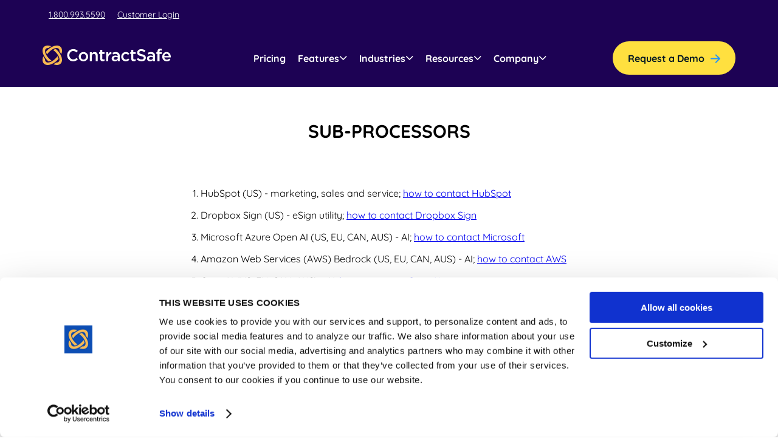

--- FILE ---
content_type: text/html; charset=UTF-8
request_url: https://www.contractsafe.com/gdprsubs
body_size: 12334
content:
<!doctype html><!--     template-ContractSafe2023-Flexible.html  --><html lang="en"><head>
    <meta charset="utf-8">
    <title>Sub-processors | Contractsafe</title>
    <meta name="description" content="A list of Sub-Processors ContractSafe works with.">

    <!--     Preconnect  -->
    <link rel="preconnect" href="https://cdnjs.cloudflare.com/">
   <!--  <link rel="preconnect" href="https://cdn2.hubspot.net"> -->
   <!--  <link rel="preconnect" href="https://www.googletagmanager.com"> -->
    <link rel="preconnect" href="https://consent.cookiebot.com">

    <!--     <link  rel="preload" Module JS  -->

        <!--     <link  rel="preload" CSS  -->
<!--     
    <link rel="preload stylesheet" as="style" href="//2082317.fs1.hubspotusercontent-na1.net/hubfs/2082317/hub_generated/template_assets/1/111767212561/1743406041459/template_splide.min.css" fetchpriority="eager" crossorigin>
    <link rel="preload stylesheet" as="style" href="//2082317.fs1.hubspotusercontent-na1.net/hubfs/2082317/hub_generated/template_assets/1/99902014877/1765816464854/template_main-styles.min.css" fetchpriority="eager" crossorigin>
    <link rel="preload stylesheet" as="style" href="//2082317.fs1.hubspotusercontent-na1.net/hubfs/2082317/hub_generated/template_assets/1/111766274957/1743406041228/template_hamburgers.min.css" fetchpriority="eager" crossorigin>
   
 <link rel="preload stylesheet" as="style" href="/hs-fs/hub/2082317/hub_generated/template_assets/99902014877/1702595436318/ContractSafe_2023/CSS/main-styles.css" fetchpriority="high" crossorigin="">

 
    <link rel="preload stylesheet" as="style" href="//2082317.fs1.hubspotusercontent-na1.net/hubfs/2082317/hub_generated/template_assets/1/111767212561/1743406041459/template_splide.min.css" fetchpriority="high" crossorigin>
    <link rel="preload stylesheet" as="style" href="//2082317.fs1.hubspotusercontent-na1.net/hubfs/2082317/hub_generated/template_assets/1/111766274957/1743406041228/template_hamburgers.min.css" fetchpriority="high" crossorigin>
 -->    

    <link rel="preload" as="image" href="https://www.contractsafe.com/hubfs/hero%201440-improved.webp" fetchpriority="high">
    <link rel="preload" as="image" href="https://www.contractsafe.com/hubfs/hero-1440.webp" fetchpriority="high">
    <link rel="preload" as="image" href="https://www.contractsafe.com/hubfs/ContractSafe%202023/Images/hero-1440.png" fetchpriority="low">
    <link rel="preload" as="image" href="https://www.contractsafe.com/hubfs/ContractSafe%202023/Images/new-mobile-hero.svg" fetchpriority="medium">
    <link rel="preload" as="image" href="https://www.contractsafe.com/hubfs/ContractSafe%202023/Images/Ihero%20-%20line%20with%20dots.svg" fetchpriority="medium">
    <link rel="preload" as="image" href="https://www.contractsafe.com/hubfs/ContractSafe%202023/Images/logo-mobile.svg" fetchpriority="low">
    <link rel="preload stylesheet" as="style" href="https://cdnjs.cloudflare.com/ajax/libs/font-awesome/4.7.0/css/font-awesome.min.css">
    <link rel="preload stylesheet" as="style" href="https://www.contractsafe.com/hubfs/hub_generated/template_assets/1/99902014877/1765816464854/template_main-styles.min.css" fetchpriority="high" crossorigin>
    <link rel="preload stylesheet" as="style" href="" fetchpriority="high" crossorigin>
    <link rel="preload stylesheet" as="style" href="/hs-fs/hub/2082317/hub_generated/template_assets/111767212561/1681931155248/ContractSafe_2023/CSS/splide.min.css" fetchpriority="high" crossorigin="">
    <link rel="preload stylesheet" as="style" href="/hs-fs/hub/2082317/hub_generated/template_assets/111766274957/1681948372766/ContractSafe_2023/CSS/hamburgers.min.css" fetchpriority="high" crossorigin="">

    <!--     Load 3.7.1 jquery  -->
    <script src="https://www.contractsafe.com/hubfs/hub_generated/template_assets/1/191556461908/1750332109555/template_jquery-3.7.1.min.js"></script>
    <script src="https://www.contractsafe.com/hubfs/hub_generated/template_assets/1/191554918054/1750332107541/template_jquery-migrate-1.4.1.min.js"></script>
    <!--     End 3.7.1 jquery  -->
    
    <!-- <link rel="preload" as="script" href="https://www.contractsafe.com/hs/hsstatic/jquery-libs/static-1.1/jquery/jquery-1.7.1.js" fetchpriority="high">     -->
    <link rel="preload" as="script" href="/hs-fs/hub/2082317/hub_generated/template_assets/99901909531/1686067815292/ContractSafe_2023/JS/main.min.js" fetchpriority="low">
    <link rel="preload" as="script" href="/hs-fs/hub/2082317/hub_generated/module_assets/99924583025/1704935042889/module_99924583025_IP-_Hero_-_Large.min.js" fetchpriority="high">
    <!-- <link rel="preload stylesheet" as="style" href="/hs-fs/hub/2082317/hub_generated/module_assets/99924583025/1704969160358/module_99924583025_IP-_Hero_-_Large.min.css" fetchpriority="high" crossorigin=""> -->
    <link rel="preload stylesheet" as="style" href="/hs-fs/hub/2082317/hub_generated/module_assets/155319652632/1710429749107/module_155319652632_CBA_-_Pricing_Tiles_Dropdown.min.css" fetchpriority="high" crossorigin="">

    <link rel="preload" as="script" href="/hs-fs/hub/2082317/hub_generated/module_assets/99928515438/1704897457067/module_99928515438_IP-_Banner_Carousel.min.js" fetchpriority="high">
    <link rel="preload stylesheet" as="style" href="/hs-fs/hub/2082317/hub_generated/module_assets/99928515438/1704957577045/module_99928515438_IP-_Banner_Carousel.min.css" fetchpriority="high" crossorigin="">

    <link rel="preload stylesheet" as="style" href="/hs-fs/hub/2082317/hub_generated/module_assets/99930013811/1704960899568/module_99930013811_IP-_3x3_Icons.min.css" fetchpriority="low" crossorigin="">
    <link rel="preload stylesheet" as="style" href="/hs-fs/hub/2082317/hub_generated/module_assets/105870754924/1701283689280/module_105870754924_IP-_Goldilocks.min.css" fetchpriority="low" crossorigin="">
 
    <link rel="preload" as="script" href="/hs-fs/hub/2082317/hub_generated/module_assets/100440116893/1704897477120/module_100440116893_IP-_Pricing_Tiles.min.js" fetchpriority="low">
    <link rel="preload stylesheet" as="style" href="/hs-fs/hub/2082317/hub_generated/module_assets/100440116893/1704897477805/module_100440116893_IP-_Pricing_Tiles.min.css" fetchpriority="low" crossorigin="">
    <link rel="preload" as="script" href="/hs-fs/hub/2082317/hub_generated/module_assets/100478126384/1704897870304/module_100478126384_IP-_Social_Proof_Testimonials.min.js" fetchpriority="low">
    <link rel="preload stylesheet" as="style" href="/hs-fs/hub/2082317/hub_generated/module_assets/100478126384/1704897871075/module_100478126384_IP-_Social_Proof_Testimonials.min.css" fetchpriority="low" crossorigin="">
    <link rel="preload" as="script" href="/hs-fs/hub/2082317/hub_generated/module_assets/100495064222/1704897859608/module_100495064222_IP-_CTA_Banner.min.js" fetchpriority="low">
    <link rel="preload stylesheet" as="style" href="/hs-fs/hub/2082317/hub_generated/module_assets/1704897859638/module_100495064222_IP-_CTA_Banner.css" fetchpriority="low" crossorigin="">

    
    <!--     <link  rel="preload" Fonts  -->

    <link href="/hubfs/Fonts/Inter-Bold.ttf" as="font" type="font/woff2" crossorigin="anonymous">
    <link href="/hubfs/Fonts/Inter-Regular.ttf" as="font" type="font/woff2" crossorigin="anonymous">
    <link rel="preload" href="/hubfs/Fonts/Quicksand-Bold.ttf" as="font" type="font/woff2" crossorigin="anonymous">
    <link rel="preload" href="/hubfs/Fonts/Quicksand-Regular.ttf" as="font" type="font/woff2" crossorigin="anonymous">
    <link rel="preload" href="/hubfs/Fonts/Quicksand-Medium.ttf" as="font" type="font/woff2" crossorigin="anonymous">


    <!--     <link  rel="preload" Images  -->
    <link rel="preload" as="image" href="https://www.contractsafe.com/hubfs/logo.svg" fetchpriority="high">
    <!-- <link rel="preload" as=image href="https://www.contractsafe.com/hubfs/ContractSafe%202023/Images/new-mobile-hero.svg" fetchpriority="low"> -->
    <link rel="preload" as="image" href="https://www.contractsafe.com/hubfs/ContractSafe%202023/Icons/main-btn-arrow.svg" fetchpriority="high">
    <link rel="preload" as="image" href="https://www.contractsafe.com/hubfs/2082317/ContractSafe%202023/Icons/main-btn-arrow.svg" fetchpriority="high">
    <link rel="preload" as="image" href="https://www.contractsafe.com/hs-fs/hub/2082317/ContractSafe%202023/Icons/X.svg" fetchpriority="high">


        <!--     <link  rel="preload"  -->
   

<!--
    <link href="//2082317.fs1.hubspotusercontent-na1.net/hubfs/2082317/hub_generated/template_assets/1/111767212561/1743406041459/template_splide.min.css" rel="stylesheet">
    <link rel="stylesheet" href="//2082317.fs1.hubspotusercontent-na1.net/hubfs/2082317/hub_generated/template_assets/1/111766274957/1743406041228/template_hamburgers.min.css" crossorigin="anonymous" referrerpolicy="no-referrer" />
    <link href="//2082317.fs1.hubspotusercontent-na1.net/hubfs/2082317/hub_generated/template_assets/1/99902014877/1765816464854/template_main-styles.min.css" rel="stylesheet">
 -->		


<!--  Start standard_header_includes  -->


            <meta name="viewport" content="width=device-width, initial-scale=1">                <meta property="og:description" content="A list of Sub-Processors ContractSafe works with.">                <meta property="og:title" content="Sub-processors | Contractsafe">                <meta name="twitter:description" content="A list of Sub-Processors ContractSafe works with.">                <meta name="twitter:title" content="Sub-processors | Contractsafe">                
<!--  Added by CookieBot integration -->
<script id="Cookiebot" src="https://consent.cookiebot.com/uc.js" data-cbid="0dc5660b-f9df-49f7-a910-599cc7e2fe02" data-blockingmode="auto" type="text/javascript">
                </script>
<!-- /Added by CookieBot integration -->
                                <style>
a.cta_button{-moz-box-sizing:content-box !important;-webkit-box-sizing:content-box !important;box-sizing:content-box !important;vertical-align:middle}.hs-breadcrumb-menu{list-style-type:none;margin:0px 0px 0px 0px;padding:0px 0px 0px 0px}.hs-breadcrumb-menu-item{float:left;padding:10px 0px 10px 10px}.hs-breadcrumb-menu-divider:before{content:'›';padding-left:10px}.hs-featured-image-link{border:0}.hs-featured-image{float:right;margin:0 0 20px 20px;max-width:50%}@media (max-width: 568px){.hs-featured-image{float:none;margin:0;width:100%;max-width:100%}}.hs-screen-reader-text{clip:rect(1px, 1px, 1px, 1px);height:1px;overflow:hidden;position:absolute !important;width:1px}
</style>

<link rel="stylesheet" href="https://www.contractsafe.com/hubfs/hub_generated/module_assets/1/105426163801/1743655793341/module_IP-_Solutions_Subpage_Text_Cards.min.css">

    <style>
        #hs_cos_wrapper_widget_1700152006209 .solutions-text-cards-wrapper {
  background:#1D0254;
  padding-top:px;
  padding-bottom:px;
}

    </style>

<link rel="stylesheet" href="https://www.contractsafe.com/hubfs/hub_generated/module_assets/1/132487786388/1743655837975/module_IP-_Case_Study_Full_Width_Text.min.css">

  <style>
    #hs_cos_wrapper_widget_1700037372059 .full-width-text-wrapper {
  padding-top:50px;
  padding-bottom:50px;
}

  </style>

<link rel="stylesheet" href="https://www.contractsafe.com/hubfs/hub_generated/module_assets/1/104530044294/1743655787416/module_IP-_CTA_Module.min.css">

  <style>
    #hs_cos_wrapper_widget_1700089295736 .cta-container { background:linear-gradient(142.82deg,#0D4EB5 -3.44%,#1D0254 56.09%,#1D0254 73.79%); }

  </style>

<link rel="stylesheet" href="https://www.contractsafe.com/hubfs/hub_generated/module_assets/1/156158113686/1747771785349/module_IP-_Mega_Menu.css">

    <style>
        #hs_cos_wrapper_mega_menu #FeaturesMenu .menu-KeyFeatures,
#hs_cos_wrapper_mega_menu #FeaturesMenu .menu-KeyFeatures .mm-title,
#hs_cos_wrapper_mega_menu #FeaturesMenu .menu-KeyFeatures a.mm-link,
#hs_cos_wrapper_mega_menu #FeaturesMenu .menu-KeyFeatures a.cta-link {
  background-color:#1D0254;
  color:#fff;
}

#hs_cos_wrapper_mega_menu #FeaturesMenu .menu-KeyFeatures .mm-link:hover { background-color:#0D4EB5; }

#hs_cos_wrapper_mega_menu #FeaturesMenu .menu-KeyFeatures .mm-link:hover { color:#ffffff; }

#hs_cos_wrapper_mega_menu #FeaturesMenu .menu-LatestFeature,
#hs_cos_wrapper_mega_menu #FeaturesMenu .menu-LatestFeature .mm-title,
#hs_cos_wrapper_mega_menu #FeaturesMenu .menu-LatestFeature a.mm-link,
#hs_cos_wrapper_mega_menu #FeaturesMenu .menu-LatestFeature a.cta-link {
  background-color:#ffffff;
  color:#031723;
}

#hs_cos_wrapper_mega_menu #FeaturesMenu .menu-LatestFeature .mm-link:hover { background-color:#0D4EB5; }

#hs_cos_wrapper_mega_menu #FeaturesMenu .menu-LatestFeature .mm-link:hover { color:#ffffff; }

#hs_cos_wrapper_mega_menu #FeaturesMenu .menu-section.menu-LatestFeature .bottom-links { background-color:#0D4EB5; }

#hs_cos_wrapper_mega_menu #IndustriesMenu .menu-FlexibleforAnyIndustry,
#hs_cos_wrapper_mega_menu #IndustriesMenu .menu-FlexibleforAnyIndustry .mm-title,
#hs_cos_wrapper_mega_menu #IndustriesMenu .menu-FlexibleforAnyIndustry a.mm-link,
#hs_cos_wrapper_mega_menu #IndustriesMenu .menu-FlexibleforAnyIndustry a.cta-link {
  background-color:#ffffff;
  color:#031723;
}

#hs_cos_wrapper_mega_menu #IndustriesMenu .menu-FlexibleforAnyIndustry .mm-link:hover { background-color:#0D4EB5; }

#hs_cos_wrapper_mega_menu #IndustriesMenu .menu-FlexibleforAnyIndustry .mm-link:hover { color:#ffffff; }

#hs_cos_wrapper_mega_menu #IndustriesMenu .menu-LearnMore,
#hs_cos_wrapper_mega_menu #IndustriesMenu .menu-LearnMore .mm-title,
#hs_cos_wrapper_mega_menu #IndustriesMenu .menu-LearnMore a.mm-link,
#hs_cos_wrapper_mega_menu #IndustriesMenu .menu-LearnMore a.cta-link {
  background-color:#ffffff;
  color:#031723;
}

#hs_cos_wrapper_mega_menu #IndustriesMenu .menu-LearnMore .mm-link:hover { background-color:#0D4EB5; }

#hs_cos_wrapper_mega_menu #IndustriesMenu .menu-LearnMore .mm-link:hover { color:#ffffff; }

#hs_cos_wrapper_mega_menu #ResourcesMenu .menu-ResourceLibrary,
#hs_cos_wrapper_mega_menu #ResourcesMenu .menu-ResourceLibrary .mm-title,
#hs_cos_wrapper_mega_menu #ResourcesMenu .menu-ResourceLibrary a.mm-link,
#hs_cos_wrapper_mega_menu #ResourcesMenu .menu-ResourceLibrary a.cta-link {
  background-color:#1D0254;
  color:#fff;
}

#hs_cos_wrapper_mega_menu #ResourcesMenu .menu-ResourceLibrary .mm-link:hover { background-color:#0D4EB5; }

#hs_cos_wrapper_mega_menu #ResourcesMenu .menu-ResourceLibrary .mm-link:hover { color:#ffffff; }

#hs_cos_wrapper_mega_menu #ResourcesMenu .menu-WhyContractSafeWins,
#hs_cos_wrapper_mega_menu #ResourcesMenu .menu-WhyContractSafeWins .mm-title,
#hs_cos_wrapper_mega_menu #ResourcesMenu .menu-WhyContractSafeWins a.mm-link,
#hs_cos_wrapper_mega_menu #ResourcesMenu .menu-WhyContractSafeWins a.cta-link {
  background-color:#0D4EB5;
  color:#fff;
}

#hs_cos_wrapper_mega_menu #ResourcesMenu .menu-WhyContractSafeWins .mm-link:hover { background-color:#0D4EB5; }

#hs_cos_wrapper_mega_menu #ResourcesMenu .menu-WhyContractSafeWins .mm-link:hover { color:#ffffff; }

#hs_cos_wrapper_mega_menu #ResourcesMenu .menu-section.menu-WhyContractSafeWins .bottom-links { background-color:#1D0254; }

#hs_cos_wrapper_mega_menu #CompanyMenu .menu-ContractManagementSoftware,
#hs_cos_wrapper_mega_menu #CompanyMenu .menu-ContractManagementSoftware .mm-title,
#hs_cos_wrapper_mega_menu #CompanyMenu .menu-ContractManagementSoftware a.mm-link,
#hs_cos_wrapper_mega_menu #CompanyMenu .menu-ContractManagementSoftware a.cta-link {
  background-color:#ffffff;
  color:#031723;
}

#hs_cos_wrapper_mega_menu #CompanyMenu .menu-ContractManagementSoftware .mm-link:hover { background-color:#0D4EB5; }

#hs_cos_wrapper_mega_menu #CompanyMenu .menu-ContractManagementSoftware .mm-link:hover { color:#ffffff; }

    </style>
                                                <link rel="canonical" href="https://www.contractsafe.com/gdprsubs">                <!-- Google Tag Manager -->                <script>(function(w,d,s,l,i){w[l]=w[l]||[];w[l].push({'gtm.start':                new Date().getTime(),event:'gtm.js'});var f=d.getElementsByTagName(s)[0],                j=d.createElement(s),dl=l!='dataLayer'?'&l='+l:'';j.async=true;j.src=                'https://www.googletagmanager.com/gtm.js?id='+i+dl;f.parentNode.insertBefore(j,f);                })(window,document,'script','dataLayer','GTM-T9KMV9');</script>                <!-- End Google Tag Manager -->                <meta name="facebook-domain-verification" content="x6mvernn5nl0xx8if87r2rmikozw4m">                <!-- Cheq Essentials tag -->                <script async data-cookieconsent="ignore" src="https://ob.jollyoutdoorjogger.com/i/445aa331a51d8a2aad791e1b7a70b80f.js" class="ct_clicktrue"></script>                <!-- end of Cheq Essentials tag -->                <meta property="og:url" content="https://www.contractsafe.com/gdprsubs">                <meta name="twitter:card" content="summary">                                                                                    
    <!--     End standard_header_includes  -->
    <!--     End standard_header_includesv4  -->
  <meta name="generator" content="HubSpot"></head>
  <body>

      
      
      
      
        <style>
          .nav, .nav.mega-menu-nav { background: #1D0254;}
        </style>
      
     
      
      
    
      <div class="nav mega-menu-nav">     
          
              <div id="hs_cos_wrapper_mega_menu" class="hs_cos_wrapper hs_cos_wrapper_widget hs_cos_wrapper_type_module" style="" data-hs-cos-general-type="widget" data-hs-cos-type="module"><div id="csUtilityMenu" class="container">
    <div class="row">
       <div class="top-nav-wrapper">
          <a href="tel:1.800.993.5590">1.800.993.5590</a>
          <a href="https://app.contractsafe.com/login" target="_blank">Customer Login</a>
       </div>
    </div>
</div>

<div id="csMegaMenuTop">
    
    <div class="container menu mega-menu-container">
        <a href="#csBody" class="skip" role="button">Skip to main content</a>
        <a class="cs-logo" href="https://www.contractsafe.com/" target="_self">
            <img class="logo" loading="eager" decoding="async" width="218" height="39" src="https://www.contractsafe.com/hubfs/logo.svg" alt="ContractSafe">
        </a>
        <nav class="mega-menu">
            <ul class="main-nav">
                
                    <li class="nav-item">
                        

                            
                            <a class="direct-link" href="https://www.contractsafe.com/pricing">
                                Pricing 
                            </a>                

                        
                    </li>
                
                    <li class="nav-item">
                        

                            <div class="mega-menu-toggle" role="button" aria-expanded="false" data-show="FeaturesMenu" aria-controls="mega-menu-display" aria-haspopup="menu">
                                Features 
                                <svg class="caret" xmlns="http://www.w3.org/2000/svg" width="13" height="7" viewbox="0 0 13 7" fill="none">
                                    <path fill-rule="evenodd" clip-rule="evenodd" d="M1.21193 0.446836C1.53357 0.125199 2.05504 0.125199 2.37668 0.446836L6.73593 4.80608L11.0952 0.446836C11.4168 0.125198 11.9383 0.125198 12.2599 0.446836C12.5816 0.768472 12.5816 1.28995 12.2599 1.61159L7.3183 6.55321C6.99666 6.87484 6.47519 6.87484 6.15355 6.55321L1.21193 1.61159C0.890294 1.28995 0.890294 0.768473 1.21193 0.446836Z" fill="white" />
                                </svg>
                            </div>

                            
                            <nav id="FeaturesMenu" class="mm mega-menu-display">
                                <div class="row">
                                    <div id="FeaturesMenu" class="mm-inner row">
                                        
                                            <div class="menu-section menu-KeyFeatures col-8">
                                                <div class="mm-title">Key Features</div>

                                                

                                                    <div class="mm-links item-cols-3">
                                                        
                                                            
                                                            
                                                            <a class="mm-link AI-PoweredOrganization-link" href="https://www.contractsafe.com/features/ai-contract-management">
                                                                
                                                                    
                                                                    
                                                                    
                                                                    <img class="link-icon" src="https://www.contractsafe.com/hubfs/Iconography/icon-AI-powered-organization.svg" alt="icon-AI-powered-organization" loading="lazy" width="30" height="30">
                                                                
                                                                <div class="link-details">
                                                                    <div class="link-title">
                                                                        AI-Powered Organization
                                                                        
                                                                    </div>
                                                                    <div class="link-subtext">
                                                                        <p>Streamline contract setup with [AI]ssistant</p>
                                                                    </div>
                                                                </div>
                                                            </a>
                                                        
                                                            
                                                            
                                                            <a class="mm-link ContractRepository-link" href="https://www.contractsafe.com/features/repository">
                                                                
                                                                    
                                                                    
                                                                    
                                                                    <img class="link-icon" src="https://www.contractsafe.com/hubfs/Iconography/icon-contract-repository.svg" alt="icon-contract-repository" loading="lazy" width="30" height="30">
                                                                
                                                                <div class="link-details">
                                                                    <div class="link-title">
                                                                        Contract Repository
                                                                        
                                                                    </div>
                                                                    <div class="link-subtext">
                                                                        <p>Store all your documents in one secure place</p>
                                                                    </div>
                                                                </div>
                                                            </a>
                                                        
                                                            
                                                            
                                                            <a class="mm-link Search&amp;Find-link" href="https://www.contractsafe.com/features/contract-tracking">
                                                                
                                                                    
                                                                    
                                                                    
                                                                    <img class="link-icon" src="https://www.contractsafe.com/hubfs/Iconography/Search.svg" alt="Search" loading="lazy" width="30" height="30">
                                                                
                                                                <div class="link-details">
                                                                    <div class="link-title">
                                                                        Search &amp; Find
                                                                        
                                                                    </div>
                                                                    <div class="link-subtext">
                                                                        <p>Find any word, clause or contract in seconds</p>
                                                                    </div>
                                                                </div>
                                                            </a>
                                                        
                                                            
                                                            
                                                            <a class="mm-link UserRoles&amp;Permissions-link" href="https://www.contractsafe.com/features/sharing-and-roles">
                                                                
                                                                    
                                                                    
                                                                    
                                                                    <img class="link-icon" src="https://www.contractsafe.com/hubfs/Iconography/icon-user-roles.svg" alt="icon-user-roles" loading="lazy" width="30" height="30">
                                                                
                                                                <div class="link-details">
                                                                    <div class="link-title">
                                                                        User Roles &amp; Permissions
                                                                        
                                                                    </div>
                                                                    <div class="link-subtext">
                                                                        <p>Control access for everyone with custom permissions</p>
                                                                    </div>
                                                                </div>
                                                            </a>
                                                        
                                                            
                                                            
                                                            <a class="mm-link FullDateManagement-link" href="https://www.contractsafe.com/features/alerts">
                                                                
                                                                    
                                                                    
                                                                    
                                                                    <img class="link-icon" src="https://www.contractsafe.com/hubfs/Iconography/icon-data-management.svg" alt="icon-data-management" loading="lazy" width="30" height="30">
                                                                
                                                                <div class="link-details">
                                                                    <div class="link-title">
                                                                        Full Date Management
                                                                        
                                                                    </div>
                                                                    <div class="link-subtext">
                                                                        <p>Stay proactive with alerts and reminders for any date</p>
                                                                    </div>
                                                                </div>
                                                            </a>
                                                        
                                                            
                                                            
                                                            <a class="mm-link Integrations-link" href="https://www.contractsafe.com/features/integrations">
                                                                
                                                                    
                                                                    
                                                                    
                                                                    <img class="link-icon" src="https://www.contractsafe.com/hubfs/Iconography/icon-integrations.svg" alt="icon-integrations" loading="lazy" width="30" height="30">
                                                                
                                                                <div class="link-details">
                                                                    <div class="link-title">
                                                                        Integrations
                                                                        
                                                                    </div>
                                                                    <div class="link-subtext">
                                                                        <p>Integrate with other top contracting tools.</p>
                                                                    </div>
                                                                </div>
                                                            </a>
                                                        
                                                            
                                                            
                                                            <a class="mm-link Security-link" href="https://www.contractsafe.com/features/security">
                                                                
                                                                    
                                                                    
                                                                    
                                                                    <img class="link-icon" src="https://www.contractsafe.com/hs-fs/hubfs/security-icon-1.png?width=30&amp;height=30&amp;name=security-icon-1.png" alt="security-icon-1" loading="lazy" width="30" height="30" srcset="https://www.contractsafe.com/hs-fs/hubfs/security-icon-1.png?width=15&amp;height=15&amp;name=security-icon-1.png 15w, https://www.contractsafe.com/hs-fs/hubfs/security-icon-1.png?width=30&amp;height=30&amp;name=security-icon-1.png 30w, https://www.contractsafe.com/hs-fs/hubfs/security-icon-1.png?width=45&amp;height=45&amp;name=security-icon-1.png 45w, https://www.contractsafe.com/hs-fs/hubfs/security-icon-1.png?width=60&amp;height=60&amp;name=security-icon-1.png 60w, https://www.contractsafe.com/hs-fs/hubfs/security-icon-1.png?width=75&amp;height=75&amp;name=security-icon-1.png 75w, https://www.contractsafe.com/hs-fs/hubfs/security-icon-1.png?width=90&amp;height=90&amp;name=security-icon-1.png 90w" sizes="(max-width: 30px) 100vw, 30px">
                                                                
                                                                <div class="link-details">
                                                                    <div class="link-title">
                                                                        Security
                                                                        
                                                                    </div>
                                                                    <div class="link-subtext">
                                                                        <p>Rest easy with best-in-class security &amp; monitoring</p>
                                                                    </div>
                                                                </div>
                                                            </a>
                                                        
                                                    </div>
                                                
                                                
                                            </div>
                                        
                                            <div class="menu-section menu-LatestFeature col-4 bottom-links-active ">
                                                <div class="mm-title">Latest Feature</div>

                                                
                                                    
                                                    
                                                    <a class="cta-link" href="https://www.contractsafe.com/features/ai-contract-management">
                                                        
                                                            
                                                            
                                                                
                                                            
                                                            
                                                            <img class="cta-img" src="https://www.contractsafe.com/hs-fs/hubfs/Screenshot%202025-05-22%20at%204.28.40%20PM.png?width=1296&amp;height=728&amp;name=Screenshot%202025-05-22%20at%204.28.40%20PM.png" alt="Screenshot 2025-05-22 at 4.28.40 PM" loading="lazy" width="1296" height="728" style="max-width: 100%; height: auto;" srcset="https://www.contractsafe.com/hs-fs/hubfs/Screenshot%202025-05-22%20at%204.28.40%20PM.png?width=648&amp;height=364&amp;name=Screenshot%202025-05-22%20at%204.28.40%20PM.png 648w, https://www.contractsafe.com/hs-fs/hubfs/Screenshot%202025-05-22%20at%204.28.40%20PM.png?width=1296&amp;height=728&amp;name=Screenshot%202025-05-22%20at%204.28.40%20PM.png 1296w, https://www.contractsafe.com/hs-fs/hubfs/Screenshot%202025-05-22%20at%204.28.40%20PM.png?width=1944&amp;height=1092&amp;name=Screenshot%202025-05-22%20at%204.28.40%20PM.png 1944w, https://www.contractsafe.com/hs-fs/hubfs/Screenshot%202025-05-22%20at%204.28.40%20PM.png?width=2592&amp;height=1456&amp;name=Screenshot%202025-05-22%20at%204.28.40%20PM.png 2592w, https://www.contractsafe.com/hs-fs/hubfs/Screenshot%202025-05-22%20at%204.28.40%20PM.png?width=3240&amp;height=1820&amp;name=Screenshot%202025-05-22%20at%204.28.40%20PM.png 3240w, https://www.contractsafe.com/hs-fs/hubfs/Screenshot%202025-05-22%20at%204.28.40%20PM.png?width=3888&amp;height=2184&amp;name=Screenshot%202025-05-22%20at%204.28.40%20PM.png 3888w" sizes="(max-width: 1296px) 100vw, 1296px">
                                                            <div class="cta-title">
                                                                Smart Search
                                                            </div>
                                                            <div class="cta-subtext"><p>Find what you need—fast. Powered by AI and natural language, Smart Search delivers instant results without the hassle of filters or exact keywords.</p></div>
                                                            <div class="cta-text">
                                                                Learn More
                                                                <svg xmlns="http://www.w3.org/2000/svg" width="18" height="16" viewbox="0 0 18 16" fill="none">
                                                                    <path d="M1 8H17M17 8L10 1M17 8L10 15" stroke="#FF2370" stroke-width="2" stroke-linecap="round" stroke-linejoin="round" />
                                                                </svg>
                                                            </div>
                                                        
                                                    </a>

                                                
                                                
                                                    <div class="bottom-links">
                                                        
                                                            
                                                            
                                                            <a href="https://www.contractsafe.com/features/support">
                                                                World-class Support
                                                            </a>
                                                        
                                                    </div>
                                                
                                            </div>
                                        
                                    </div>
                                </div>
                            </nav>

                        
                    </li>
                
                    <li class="nav-item">
                        

                            <div class="mega-menu-toggle" role="button" aria-expanded="false" data-show="IndustriesMenu" aria-controls="mega-menu-display" aria-haspopup="menu">
                                Industries 
                                <svg class="caret" xmlns="http://www.w3.org/2000/svg" width="13" height="7" viewbox="0 0 13 7" fill="none">
                                    <path fill-rule="evenodd" clip-rule="evenodd" d="M1.21193 0.446836C1.53357 0.125199 2.05504 0.125199 2.37668 0.446836L6.73593 4.80608L11.0952 0.446836C11.4168 0.125198 11.9383 0.125198 12.2599 0.446836C12.5816 0.768472 12.5816 1.28995 12.2599 1.61159L7.3183 6.55321C6.99666 6.87484 6.47519 6.87484 6.15355 6.55321L1.21193 1.61159C0.890294 1.28995 0.890294 0.768473 1.21193 0.446836Z" fill="white" />
                                </svg>
                            </div>

                            
                            <nav id="IndustriesMenu" class="mm mega-menu-display">
                                <div class="row">
                                    <div id="IndustriesMenu" class="mm-inner row">
                                        
                                            <div class="menu-section menu-FlexibleforAnyIndustry col-8">
                                                <div class="mm-title">Flexible for Any Industry</div>

                                                

                                                    <div class="mm-links item-cols-2">
                                                        
                                                            
                                                            
                                                            <a class="mm-link Education-link" href="https://www.contractsafe.com/education-contract-management-software">
                                                                
                                                                    
                                                                    
                                                                    
                                                                    <img class="link-icon" src="https://www.contractsafe.com/hubfs/Iconography/non-circle/EducationLibrary.svg" alt="EducationLibrary" loading="lazy" width="30" height="30">
                                                                
                                                                <div class="link-details">
                                                                    <div class="link-title">
                                                                        Education
                                                                        
                                                                    </div>
                                                                    <div class="link-subtext">
                                                                        <p>Education contract management software for busy teams.</p>
                                                                    </div>
                                                                </div>
                                                            </a>
                                                        
                                                            
                                                            
                                                            <a class="mm-link Healthcare-link" href="https://www.contractsafe.com/healthcare-contract-management-software">
                                                                
                                                                    
                                                                    
                                                                    
                                                                    <img class="link-icon" src="https://www.contractsafe.com/hubfs/Iconography/non-circle/Healthcare.svg" alt="Healthcare" loading="lazy" width="30" height="30">
                                                                
                                                                <div class="link-details">
                                                                    <div class="link-title">
                                                                        Healthcare
                                                                        
                                                                    </div>
                                                                    <div class="link-subtext">
                                                                        <p>Healthcare contract management software that's secure &amp; HIPAA compliant</p>
                                                                    </div>
                                                                </div>
                                                            </a>
                                                        
                                                            
                                                            
                                                            <a class="mm-link Hospitality-link" href="https://www.contractsafe.com/hospitality-contract-management-software">
                                                                
                                                                    
                                                                    
                                                                    
                                                                    <img class="link-icon" src="https://www.contractsafe.com/hubfs/Iconography/non-circle/Hospitality.svg" alt="Hospitality" loading="lazy" width="30" height="30">
                                                                
                                                                <div class="link-details">
                                                                    <div class="link-title">
                                                                        Hospitality
                                                                        
                                                                    </div>
                                                                    <div class="link-subtext">
                                                                        <p>Contract management software for dispersed teams and vendors</p>
                                                                    </div>
                                                                </div>
                                                            </a>
                                                        
                                                            
                                                            
                                                            <a class="mm-link Nonprofit-link" href="https://www.contractsafe.com/non-profit-contract-management-software">
                                                                
                                                                    
                                                                    
                                                                    
                                                                    <img class="link-icon" src="https://www.contractsafe.com/hubfs/handShake-clear.svg" alt="handShake-clear" loading="lazy" width="30" height="20">
                                                                
                                                                <div class="link-details">
                                                                    <div class="link-title">
                                                                        Nonprofit
                                                                        
                                                                    </div>
                                                                    <div class="link-subtext">
                                                                        <p>Contract management software that's simple and affordable</p>
                                                                    </div>
                                                                </div>
                                                            </a>
                                                        
                                                            
                                                            
                                                            <a class="mm-link SmallBusiness-link" href="https://www.contractsafe.com/small-business-contract-management-software">
                                                                
                                                                    
                                                                    
                                                                    
                                                                    <img class="link-icon" src="https://www.contractsafe.com/hubfs/Iconography/non-circle/SmallBiz.svg" alt="SmallBiz" loading="lazy" width="30" height="30">
                                                                
                                                                <div class="link-details">
                                                                    <div class="link-title">
                                                                        Small Business
                                                                        
                                                                    </div>
                                                                    <div class="link-subtext">
                                                                        <p>Affordable contract management software for small businesses</p>
                                                                    </div>
                                                                </div>
                                                            </a>
                                                        
                                                            
                                                            
                                                            <a class="mm-link Don'tseeyourindustry?-link" href="https://www.contractsafe.com/solutions">
                                                                
                                                                    
                                                                    
                                                                    
                                                                    <img class="link-icon" src="https://www.contractsafe.com/hubfs/Iconography/non-circle/Briefcase.svg" alt="Briefcase" loading="lazy" width="30" height="30">
                                                                
                                                                <div class="link-details">
                                                                    <div class="link-title">
                                                                        Don't see your industry?
                                                                        
                                                                    </div>
                                                                    <div class="link-subtext">
                                                                        <p>See how simple, affordable contract management software can help any business.</p>
                                                                    </div>
                                                                </div>
                                                            </a>
                                                        
                                                    </div>
                                                
                                                
                                            </div>
                                        
                                            <div class="menu-section menu-LearnMore col-4">
                                                <div class="mm-title">Learn More</div>

                                                
                                                    
                                                    
                                                    <a class="cta-link" href="https://www.contractsafe.com/blog/small-business-contract-management">
                                                        
                                                            
                                                            
                                                                
                                                            
                                                            
                                                            <img class="cta-img" src="https://www.contractsafe.com/hs-fs/hubfs/how-small-businesses-can-use-contract-management-software-effectively.webp?width=1920&amp;height=1800&amp;name=how-small-businesses-can-use-contract-management-software-effectively.webp" alt="how-small-businesses-can-use-contract-management-software-effectively" loading="lazy" width="1920" height="1800" style="max-width: 100%; height: auto;" srcset="https://www.contractsafe.com/hs-fs/hubfs/how-small-businesses-can-use-contract-management-software-effectively.webp?width=960&amp;height=900&amp;name=how-small-businesses-can-use-contract-management-software-effectively.webp 960w, https://www.contractsafe.com/hs-fs/hubfs/how-small-businesses-can-use-contract-management-software-effectively.webp?width=1920&amp;height=1800&amp;name=how-small-businesses-can-use-contract-management-software-effectively.webp 1920w, https://www.contractsafe.com/hs-fs/hubfs/how-small-businesses-can-use-contract-management-software-effectively.webp?width=2880&amp;height=2700&amp;name=how-small-businesses-can-use-contract-management-software-effectively.webp 2880w, https://www.contractsafe.com/hs-fs/hubfs/how-small-businesses-can-use-contract-management-software-effectively.webp?width=3840&amp;height=3600&amp;name=how-small-businesses-can-use-contract-management-software-effectively.webp 3840w, https://www.contractsafe.com/hs-fs/hubfs/how-small-businesses-can-use-contract-management-software-effectively.webp?width=4800&amp;height=4500&amp;name=how-small-businesses-can-use-contract-management-software-effectively.webp 4800w, https://www.contractsafe.com/hs-fs/hubfs/how-small-businesses-can-use-contract-management-software-effectively.webp?width=5760&amp;height=5400&amp;name=how-small-businesses-can-use-contract-management-software-effectively.webp 5760w" sizes="(max-width: 1920px) 100vw, 1920px">
                                                            <div class="cta-title">
                                                                Contract Management For Small Businesses
                                                            </div>
                                                            <div class="cta-subtext">How should small businesses think about contract management? Check out these best practices especially for small legal teams.</div>
                                                            <div class="cta-text">
                                                                Read Blog
                                                                <svg xmlns="http://www.w3.org/2000/svg" width="18" height="16" viewbox="0 0 18 16" fill="none">
                                                                    <path d="M1 8H17M17 8L10 1M17 8L10 15" stroke="#FF2370" stroke-width="2" stroke-linecap="round" stroke-linejoin="round" />
                                                                </svg>
                                                            </div>
                                                        
                                                    </a>

                                                
                                                
                                            </div>
                                        
                                    </div>
                                </div>
                            </nav>

                        
                    </li>
                
                    <li class="nav-item">
                        

                            <div class="mega-menu-toggle" role="button" aria-expanded="false" data-show="ResourcesMenu" aria-controls="mega-menu-display" aria-haspopup="menu">
                                Resources 
                                <svg class="caret" xmlns="http://www.w3.org/2000/svg" width="13" height="7" viewbox="0 0 13 7" fill="none">
                                    <path fill-rule="evenodd" clip-rule="evenodd" d="M1.21193 0.446836C1.53357 0.125199 2.05504 0.125199 2.37668 0.446836L6.73593 4.80608L11.0952 0.446836C11.4168 0.125198 11.9383 0.125198 12.2599 0.446836C12.5816 0.768472 12.5816 1.28995 12.2599 1.61159L7.3183 6.55321C6.99666 6.87484 6.47519 6.87484 6.15355 6.55321L1.21193 1.61159C0.890294 1.28995 0.890294 0.768473 1.21193 0.446836Z" fill="white" />
                                </svg>
                            </div>

                            
                            <nav id="ResourcesMenu" class="mm mega-menu-display">
                                <div class="row">
                                    <div id="ResourcesMenu" class="mm-inner row">
                                        
                                            <div class="menu-section menu-ResourceLibrary col-7">
                                                <div class="mm-title">Resource Library</div>

                                                

                                                    <div class="mm-links item-cols-2">
                                                        
                                                            
                                                            
                                                            <a class="mm-link Blog-link" href="https://www.contractsafe.com/blog">
                                                                
                                                                    
                                                                    
                                                                    
                                                                    <img class="link-icon" src="https://www.contractsafe.com/hs-fs/hubfs/blog%20icon.png?width=30&amp;height=30&amp;name=blog%20icon.png" alt="blog icon" loading="lazy" width="30" height="30" srcset="https://www.contractsafe.com/hs-fs/hubfs/blog%20icon.png?width=15&amp;height=15&amp;name=blog%20icon.png 15w, https://www.contractsafe.com/hs-fs/hubfs/blog%20icon.png?width=30&amp;height=30&amp;name=blog%20icon.png 30w, https://www.contractsafe.com/hs-fs/hubfs/blog%20icon.png?width=45&amp;height=45&amp;name=blog%20icon.png 45w, https://www.contractsafe.com/hs-fs/hubfs/blog%20icon.png?width=60&amp;height=60&amp;name=blog%20icon.png 60w, https://www.contractsafe.com/hs-fs/hubfs/blog%20icon.png?width=75&amp;height=75&amp;name=blog%20icon.png 75w, https://www.contractsafe.com/hs-fs/hubfs/blog%20icon.png?width=90&amp;height=90&amp;name=blog%20icon.png 90w" sizes="(max-width: 30px) 100vw, 30px">
                                                                
                                                                <div class="link-details">
                                                                    <div class="link-title">
                                                                        Blog
                                                                        
                                                                    </div>
                                                                    <div class="link-subtext">
                                                                        <p>Get the latest insights, best practices, &amp; helpful tips.</p>
                                                                    </div>
                                                                </div>
                                                            </a>
                                                        
                                                            
                                                            
                                                            <a class="mm-link Testimonials&amp;CaseStudies-link" href="https://www.contractsafe.com/testimonials">
                                                                
                                                                    
                                                                    
                                                                    
                                                                    <img class="link-icon" src="https://www.contractsafe.com/hubfs/Iconography/icon-testimonials-case-studies.svg" alt="icon-testimonials-case-studies" loading="lazy" width="30" height="30">
                                                                
                                                                <div class="link-details">
                                                                    <div class="link-title">
                                                                        Testimonials &amp; Case Studies
                                                                        
                                                                    </div>
                                                                    <div class="link-subtext">
                                                                        <p>Learn how to implement contract management software that works.</p>
                                                                    </div>
                                                                </div>
                                                            </a>
                                                        
                                                            
                                                            
                                                            <a class="mm-link ROICalculator-link" href="https://www.contractsafe.com/contract-management-software-roi-calculator">
                                                                
                                                                    
                                                                    
                                                                    
                                                                    <img class="link-icon" src="https://www.contractsafe.com/hubfs/Iconography/icon-dashboards-reporting.svg" alt="icon-dashboards-reporting" loading="lazy" width="30" height="30">
                                                                
                                                                <div class="link-details">
                                                                    <div class="link-title">
                                                                        ROI Calculator
                                                                        
                                                                    </div>
                                                                    <div class="link-subtext">
                                                                        <p>See how much value a contract management solution like ContractSafe can add for your business.</p>
                                                                    </div>
                                                                </div>
                                                            </a>
                                                        
                                                            
                                                            
                                                            <a class="mm-link E-SignatureGenerator-link" href="https://www.contractsafe.com/online-signature-generator">
                                                                
                                                                    
                                                                    
                                                                    
                                                                    <img class="link-icon" src="https://www.contractsafe.com/hubfs/Iconography/icon-blog.svg" alt="icon-blog" loading="lazy" width="30" height="30">
                                                                
                                                                <div class="link-details">
                                                                    <div class="link-title">
                                                                        E-Signature Generator
                                                                        
                                                                    </div>
                                                                    <div class="link-subtext">
                                                                        <p>Use this free tool to generate your own e-signature for easy contract signing.</p>
                                                                    </div>
                                                                </div>
                                                            </a>
                                                        
                                                            
                                                            
                                                            <a class="mm-link ContractManagementChecklist-link" href="https://www.contractsafe.com/contract-management-checklist">
                                                                
                                                                    
                                                                    
                                                                    
                                                                    <img class="link-icon" src="https://www.contractsafe.com/hubfs/Iconography/icon-blog.svg" alt="icon-blog" loading="lazy" width="30" height="30">
                                                                
                                                                <div class="link-details">
                                                                    <div class="link-title">
                                                                        Contract Management Checklist
                                                                        
                                                                    </div>
                                                                    <div class="link-subtext">
                                                                        <p>Use this checklist to make sure your contract management software meets all your needs.</p>
                                                                    </div>
                                                                </div>
                                                            </a>
                                                        
                                                            
                                                            
                                                            <a class="mm-link GuidetoContractManagement-link" href="https://www.contractsafe.com/contract-management">
                                                                
                                                                    
                                                                    
                                                                    
                                                                    <img class="link-icon" src="https://www.contractsafe.com/hs-fs/hubfs/mm-icon.webp?width=30&amp;height=30&amp;name=mm-icon.webp" alt="mm-icon" loading="lazy" width="30" height="30" srcset="https://www.contractsafe.com/hs-fs/hubfs/mm-icon.webp?width=15&amp;height=15&amp;name=mm-icon.webp 15w, https://www.contractsafe.com/hs-fs/hubfs/mm-icon.webp?width=30&amp;height=30&amp;name=mm-icon.webp 30w, https://www.contractsafe.com/hs-fs/hubfs/mm-icon.webp?width=45&amp;height=45&amp;name=mm-icon.webp 45w, https://www.contractsafe.com/hs-fs/hubfs/mm-icon.webp?width=60&amp;height=60&amp;name=mm-icon.webp 60w, https://www.contractsafe.com/hs-fs/hubfs/mm-icon.webp?width=75&amp;height=75&amp;name=mm-icon.webp 75w, https://www.contractsafe.com/hs-fs/hubfs/mm-icon.webp?width=90&amp;height=90&amp;name=mm-icon.webp 90w" sizes="(max-width: 30px) 100vw, 30px">
                                                                
                                                                <div class="link-details">
                                                                    <div class="link-title">
                                                                        Guide to Contract Management
                                                                        
                                                                    </div>
                                                                    <div class="link-subtext">
                                                                        <p>Your one stop shop for everything you need to know about contract management.</p>
                                                                    </div>
                                                                </div>
                                                            </a>
                                                        
                                                    </div>
                                                
                                                
                                            </div>
                                        
                                            <div class="menu-section menu-WhyContractSafeWins col-5 bottom-links-active ">
                                                <div class="mm-title">Why ContractSafe Wins</div>

                                                
                                                    
                                                    
                                                    <a class="cta-link" href="https://www.contractsafe.com/contractsafe-alternatives">
                                                        
                                                            
                                                            
                                                                
                                                            
                                                            
                                                            <img class="cta-img" src="https://www.contractsafe.com/hs-fs/hubfs/Screenshot%202024-08-22%20at%2011.04.25%20AM.png?width=1126&amp;height=846&amp;name=Screenshot%202024-08-22%20at%2011.04.25%20AM.png" alt="ContractSafe best" loading="lazy" width="1126" height="846" style="max-width: 100%; height: auto;" srcset="https://www.contractsafe.com/hs-fs/hubfs/Screenshot%202024-08-22%20at%2011.04.25%20AM.png?width=563&amp;height=423&amp;name=Screenshot%202024-08-22%20at%2011.04.25%20AM.png 563w, https://www.contractsafe.com/hs-fs/hubfs/Screenshot%202024-08-22%20at%2011.04.25%20AM.png?width=1126&amp;height=846&amp;name=Screenshot%202024-08-22%20at%2011.04.25%20AM.png 1126w, https://www.contractsafe.com/hs-fs/hubfs/Screenshot%202024-08-22%20at%2011.04.25%20AM.png?width=1689&amp;height=1269&amp;name=Screenshot%202024-08-22%20at%2011.04.25%20AM.png 1689w, https://www.contractsafe.com/hs-fs/hubfs/Screenshot%202024-08-22%20at%2011.04.25%20AM.png?width=2252&amp;height=1692&amp;name=Screenshot%202024-08-22%20at%2011.04.25%20AM.png 2252w, https://www.contractsafe.com/hs-fs/hubfs/Screenshot%202024-08-22%20at%2011.04.25%20AM.png?width=2815&amp;height=2115&amp;name=Screenshot%202024-08-22%20at%2011.04.25%20AM.png 2815w, https://www.contractsafe.com/hs-fs/hubfs/Screenshot%202024-08-22%20at%2011.04.25%20AM.png?width=3378&amp;height=2538&amp;name=Screenshot%202024-08-22%20at%2011.04.25%20AM.png 3378w" sizes="(max-width: 1126px) 100vw, 1126px">
                                                            <div class="cta-title">
                                                                Why Choose ContractSafe?
                                                            </div>
                                                            <div class="cta-subtext">Explore ContractSafe alternatives and see why ContractSafe is the best contract management software for your business.</div>
                                                            <div class="cta-text">
                                                                Learn More
                                                                <svg xmlns="http://www.w3.org/2000/svg" width="18" height="16" viewbox="0 0 18 16" fill="none">
                                                                    <path d="M1 8H17M17 8L10 1M17 8L10 15" stroke="#FF2370" stroke-width="2" stroke-linecap="round" stroke-linejoin="round" />
                                                                </svg>
                                                            </div>
                                                        
                                                    </a>

                                                
                                                
                                                    <div class="bottom-links">
                                                        
                                                            
                                                            
                                                            <a href="https://www.contractsafe.com/glossary">
                                                                Contract Management Glossary
                                                            </a>
                                                        
                                                    </div>
                                                
                                            </div>
                                        
                                    </div>
                                </div>
                            </nav>

                        
                    </li>
                
                    <li class="nav-item">
                        

                            <div class="mega-menu-toggle" role="button" aria-expanded="false" data-show="CompanyMenu" aria-controls="mega-menu-display" aria-haspopup="menu">
                                Company 
                                <svg class="caret" xmlns="http://www.w3.org/2000/svg" width="13" height="7" viewbox="0 0 13 7" fill="none">
                                    <path fill-rule="evenodd" clip-rule="evenodd" d="M1.21193 0.446836C1.53357 0.125199 2.05504 0.125199 2.37668 0.446836L6.73593 4.80608L11.0952 0.446836C11.4168 0.125198 11.9383 0.125198 12.2599 0.446836C12.5816 0.768472 12.5816 1.28995 12.2599 1.61159L7.3183 6.55321C6.99666 6.87484 6.47519 6.87484 6.15355 6.55321L1.21193 1.61159C0.890294 1.28995 0.890294 0.768473 1.21193 0.446836Z" fill="white" />
                                </svg>
                            </div>

                            
                            <nav id="CompanyMenu" class="mm mega-menu-display">
                                <div class="row">
                                    <div id="CompanyMenu" class="mm-inner row">
                                        
                                            <div class="menu-section menu-ContractManagementSoftware col-12">
                                                <div class="mm-title">Contract Management Software</div>

                                                

                                                    <div class="mm-links item-cols-3">
                                                        
                                                            
                                                            
                                                            <a class="mm-link AboutUs-link" href="https://www.contractsafe.com/about">
                                                                
                                                                    
                                                                    
                                                                    
                                                                    <img class="link-icon" src="https://www.contractsafe.com/hubfs/Iconography/non-circle/AboutUs.svg" alt="AboutUs" loading="lazy" width="30" height="30">
                                                                
                                                                <div class="link-details">
                                                                    <div class="link-title">
                                                                        About Us
                                                                        
                                                                    </div>
                                                                    <div class="link-subtext">
                                                                        <p>Learn about our team and why customer support is so important to us</p>
                                                                    </div>
                                                                </div>
                                                            </a>
                                                        
                                                            
                                                            
                                                            <a class="mm-link Privacy/GDPR-link" href="https://www.contractsafe.com/privacy-and-gdpr">
                                                                
                                                                    
                                                                    
                                                                    
                                                                    <img class="link-icon" src="https://www.contractsafe.com/hubfs/Iconography/non-circle/PrivacyGDPR.svg" alt="PrivacyGDPR" loading="lazy" width="30" height="30">
                                                                
                                                                <div class="link-details">
                                                                    <div class="link-title">
                                                                        Privacy/GDPR
                                                                        
                                                                    </div>
                                                                    <div class="link-subtext">
                                                                        <p>Privacy is important to you and your customers, so it’s important to us, too</p>
                                                                    </div>
                                                                </div>
                                                            </a>
                                                        
                                                            
                                                            
                                                            <a class="mm-link ContactUs-link" href="https://www.contractsafe.com/contact-us">
                                                                
                                                                    
                                                                    
                                                                    
                                                                    <img class="link-icon" src="https://www.contractsafe.com/hubfs/Iconography/non-circle/ContactUs.svg" alt="ContactUs" loading="lazy" width="30" height="30">
                                                                
                                                                <div class="link-details">
                                                                    <div class="link-title">
                                                                        Contact Us
                                                                        
                                                                    </div>
                                                                    <div class="link-subtext">
                                                                        <p>Get in touch with sales, support, or admin. We’d love to hear from you!</p>
                                                                    </div>
                                                                </div>
                                                            </a>
                                                        
                                                            
                                                            
                                                            <a class="mm-link CustomerReferralProgram-link" href="https://www.contractsafe.com/referral-program">
                                                                
                                                                    
                                                                    
                                                                    
                                                                    <img class="link-icon" src="https://www.contractsafe.com/hubfs/handShake-clear.svg" alt="handShake-clear" loading="lazy" width="30" height="20">
                                                                
                                                                <div class="link-details">
                                                                    <div class="link-title">
                                                                        Customer Referral Program
                                                                        
                                                                    </div>
                                                                    <div class="link-subtext">
                                                                        <p>If you love something, share it! Earn up to $500 for referrals.</p>
                                                                    </div>
                                                                </div>
                                                            </a>
                                                        
                                                            
                                                            
                                                            <a class="mm-link ScheduleaDemo-link" href="https://www.contractsafe.com/free-contract-management-software-demo">
                                                                
                                                                    
                                                                    
                                                                    
                                                                    <img class="link-icon" src="https://www.contractsafe.com/hubfs/Iconography/non-circle/IntakePlus.svg" alt="IntakePlus" loading="lazy" width="30" height="30">
                                                                
                                                                <div class="link-details">
                                                                    <div class="link-title">
                                                                        Schedule a Demo
                                                                        
                                                                    </div>
                                                                    <div class="link-subtext">
                                                                        <p>See for yourself how ContractSafe can make contract management easy and affordable.</p>
                                                                    </div>
                                                                </div>
                                                            </a>
                                                        
                                                            
                                                            
                                                            <a class="mm-link Security-link" href="https://www.contractsafe.com/security">
                                                                
                                                                    
                                                                    
                                                                    
                                                                    <img class="link-icon" src="https://www.contractsafe.com/hubfs/Iconography/non-circle/PermissionsSecurity.svg" alt="PermissionsSecurity" loading="lazy" width="30" height="30">
                                                                
                                                                <div class="link-details">
                                                                    <div class="link-title">
                                                                        Security
                                                                        
                                                                    </div>
                                                                    <div class="link-subtext">
                                                                        <p>Everything you need to look for in contract management security</p>
                                                                    </div>
                                                                </div>
                                                            </a>
                                                        
                                                    </div>
                                                
                                                
                                            </div>
                                        
                                    </div>
                                </div>
                            </nav>

                        
                    </li>
                
            </ul>
        </nav>
        <div class="nav-cta-wrapper">
            <a class="nav-cta" href="//www.contractsafe.com/free-contract-management-software-demo" role="menuitem">Request a Demo</a>
        </div>
        <div class="mb-menu-toggle" role="button">
            <svg class="open" width="32" height="24" viewbox="0 0 32 24" fill="none" xmlns="http://www.w3.org/2000/svg">
                <g id="Frame 979">
                <path id="Vector" d="M16.1408 23.039C11.6843 23.0395 7.22788 23.039 2.77144 23.0373C0.999042 23.0348 -0.155733 22.0112 0.33356 20.9012C0.646083 20.1944 1.53384 19.7535 2.69018 19.7518C5.51395 19.7475 8.33786 19.7469 11.1619 19.75C17.2509 19.75 23.3399 19.7507 29.4289 19.7519C31.2231 19.7531 32.4091 20.8253 31.8575 21.9272C31.5149 22.6117 30.6047 23.0367 29.4439 23.0373C25.0096 23.0399 20.5752 23.0405 16.1408 23.039Z" fill="white" />
                <path id="Vector_2" d="M19.908 13.6516C16.6851 13.6516 13.4622 13.6595 10.2409 13.6485C8.57926 13.6427 7.47801 12.6704 7.88293 11.5873C7.97495 11.2947 8.19137 11.0276 8.50452 10.8203C8.81766 10.613 9.21331 10.4748 9.64087 10.4234C9.89997 10.386 10.1641 10.3677 10.4288 10.3687C16.7411 10.3658 23.0535 10.3643 29.3659 10.3643C30.4057 10.3643 31.219 10.6291 31.7175 11.2673C32.5611 12.348 31.4112 13.6378 29.5744 13.6466C26.353 13.6626 23.1305 13.6514 19.908 13.6516Z" fill="white" />
                <path id="Vector_3" d="M24.0861 4.24543C22.211 4.24543 20.3359 4.25999 18.4607 4.23977C17.9606 4.22909 17.4784 4.10855 17.0845 3.89569C16.6905 3.68283 16.4053 3.38877 16.2703 3.05631C16.008 2.39874 16.3465 1.65169 17.2079 1.29211C17.6766 1.09862 18.2093 0.991161 18.7553 0.979961C22.3063 0.953006 25.8579 0.959885 29.4092 0.969185C30.8788 0.972959 31.959 1.69252 31.9473 2.62139C31.9355 3.55376 30.8601 4.2422 29.3797 4.24813C27.6151 4.25514 25.8505 4.24974 24.0863 4.24974L24.0861 4.24543Z" fill="white" />
                </g>
            </svg>
            <svg class="close" width="32" height="24" viewbox="0 0 32 24" fill="none" xmlns="http://www.w3.org/2000/svg">
                <g id="Frame 979">
                <path id="Vector" d="M21.5842 13.0698C18.4334 16.2214 15.2818 19.3722 12.1295 22.5222C10.8744 23.7737 9.33408 23.8664 8.89517 22.7356C8.6164 22.0148 8.93241 21.0754 9.74883 20.2565C11.7425 18.2567 13.7389 16.2595 15.738 14.2648C20.0436 9.95925 24.3496 5.65414 28.656 1.34946C29.9256 0.081578 31.5224 0.00104945 31.9115 1.17027C32.1533 1.89655 31.8101 2.84066 30.9898 3.66197C27.8561 6.79934 24.7209 9.9353 21.5842 13.0698Z" fill="white" />
                <path id="Vector_2" d="M21.5842 10.7905C18.4334 7.63895 15.2818 4.48815 12.1295 1.33812C10.8744 0.0866539 9.33408 -0.00609152 8.89517 1.12479C8.6164 1.84553 8.93241 2.785 9.74883 3.60389C11.7425 5.60365 13.7389 7.60086 15.738 9.59553C20.0436 13.9011 24.3496 18.2062 28.656 22.5109C29.9256 23.7788 31.5224 23.8593 31.9115 22.6901C32.1533 21.9638 31.8101 21.0197 30.9898 20.1984C27.8561 17.061 24.7209 13.9251 21.5842 10.7905Z" fill="white" />
                </g>
            </svg>
        </div>
    </div>
</div>



<div id="csMegaMenuMobile">
        <nav class="mega-menu">
            <ul class="main-nav-mb">
                
                    <li class="nav-item">
                        

                            
                            <a class="direct-link" href="https://www.contractsafe.com/pricing">
                                Pricing 
                            </a>                

                        
                    </li>
                
                    <li class="nav-item">
                        

                            <div class="mm-mobile-toggle" role="button" aria-expanded="false" data-show="FeaturesMenu" aria-controls="mega-menu-display" aria-haspopup="menu">
                                Features 
                                <svg class="caret" xmlns="http://www.w3.org/2000/svg" width="13" height="7" viewbox="0 0 13 7" fill="none">
                                    <path fill-rule="evenodd" clip-rule="evenodd" d="M1.21193 0.446836C1.53357 0.125199 2.05504 0.125199 2.37668 0.446836L6.73593 4.80608L11.0952 0.446836C11.4168 0.125198 11.9383 0.125198 12.2599 0.446836C12.5816 0.768472 12.5816 1.28995 12.2599 1.61159L7.3183 6.55321C6.99666 6.87484 6.47519 6.87484 6.15355 6.55321L1.21193 1.61159C0.890294 1.28995 0.890294 0.768473 1.21193 0.446836Z" fill="white" />
                                </svg>
                            </div>

                            
                            <nav id="FeaturesMenu" class="mm mm-mobile">
                                <div class="row">
                                    <div id="FeaturesMenu" class="mm-inner row">
                                        
                                            <div class="menu-section menu-KeyFeatures  ">
                                                <div class="mm-title">Key Features</div>

                                                

                                                    <div class="mm-links">
                                                        
                                                            
                                                            
                                                            <a class="mm-link AI-PoweredOrganization-link" href="https://www.contractsafe.com/features/ai-contract-management">
                                                                
                                                                    
                                                                    
                                                                    
                                                                    <img class="link-icon" src="https://www.contractsafe.com/hubfs/Iconography/icon-AI-powered-organization.svg" alt="icon-AI-powered-organization" loading="lazy" width="30" height="30">
                                                                
                                                                <div class="link-details">
                                                                    <div class="link-title">
                                                                        AI-Powered Organization
                                                                        
                                                                    </div>
                                                                    <div class="link-subtext">
                                                                        <p>Streamline contract setup with [AI]ssistant</p>
                                                                    </div>
                                                                </div>
                                                            </a>
                                                        
                                                            
                                                            
                                                            <a class="mm-link ContractRepository-link" href="https://www.contractsafe.com/features/repository">
                                                                
                                                                    
                                                                    
                                                                    
                                                                    <img class="link-icon" src="https://www.contractsafe.com/hubfs/Iconography/icon-contract-repository.svg" alt="icon-contract-repository" loading="lazy" width="30" height="30">
                                                                
                                                                <div class="link-details">
                                                                    <div class="link-title">
                                                                        Contract Repository
                                                                        
                                                                    </div>
                                                                    <div class="link-subtext">
                                                                        <p>Store all your documents in one secure place</p>
                                                                    </div>
                                                                </div>
                                                            </a>
                                                        
                                                            
                                                            
                                                            <a class="mm-link Search&amp;Find-link" href="https://www.contractsafe.com/features/contract-tracking">
                                                                
                                                                    
                                                                    
                                                                    
                                                                    <img class="link-icon" src="https://www.contractsafe.com/hubfs/Iconography/Search.svg" alt="Search" loading="lazy" width="30" height="30">
                                                                
                                                                <div class="link-details">
                                                                    <div class="link-title">
                                                                        Search &amp; Find
                                                                        
                                                                    </div>
                                                                    <div class="link-subtext">
                                                                        <p>Find any word, clause or contract in seconds</p>
                                                                    </div>
                                                                </div>
                                                            </a>
                                                        
                                                            
                                                            
                                                            <a class="mm-link UserRoles&amp;Permissions-link" href="https://www.contractsafe.com/features/sharing-and-roles">
                                                                
                                                                    
                                                                    
                                                                    
                                                                    <img class="link-icon" src="https://www.contractsafe.com/hubfs/Iconography/icon-user-roles.svg" alt="icon-user-roles" loading="lazy" width="30" height="30">
                                                                
                                                                <div class="link-details">
                                                                    <div class="link-title">
                                                                        User Roles &amp; Permissions
                                                                        
                                                                    </div>
                                                                    <div class="link-subtext">
                                                                        <p>Control access for everyone with custom permissions</p>
                                                                    </div>
                                                                </div>
                                                            </a>
                                                        
                                                            
                                                            
                                                            <a class="mm-link FullDateManagement-link" href="https://www.contractsafe.com/features/alerts">
                                                                
                                                                    
                                                                    
                                                                    
                                                                    <img class="link-icon" src="https://www.contractsafe.com/hubfs/Iconography/icon-data-management.svg" alt="icon-data-management" loading="lazy" width="30" height="30">
                                                                
                                                                <div class="link-details">
                                                                    <div class="link-title">
                                                                        Full Date Management
                                                                        
                                                                    </div>
                                                                    <div class="link-subtext">
                                                                        <p>Stay proactive with alerts and reminders for any date</p>
                                                                    </div>
                                                                </div>
                                                            </a>
                                                        
                                                            
                                                            
                                                            <a class="mm-link Integrations-link" href="https://www.contractsafe.com/features/integrations">
                                                                
                                                                    
                                                                    
                                                                    
                                                                    <img class="link-icon" src="https://www.contractsafe.com/hubfs/Iconography/icon-integrations.svg" alt="icon-integrations" loading="lazy" width="30" height="30">
                                                                
                                                                <div class="link-details">
                                                                    <div class="link-title">
                                                                        Integrations
                                                                        
                                                                    </div>
                                                                    <div class="link-subtext">
                                                                        <p>Integrate with other top contracting tools.</p>
                                                                    </div>
                                                                </div>
                                                            </a>
                                                        
                                                            
                                                            
                                                            <a class="mm-link Security-link" href="https://www.contractsafe.com/features/security">
                                                                
                                                                    
                                                                    
                                                                    
                                                                    <img class="link-icon" src="https://www.contractsafe.com/hs-fs/hubfs/security-icon-1.png?width=30&amp;height=30&amp;name=security-icon-1.png" alt="security-icon-1" loading="lazy" width="30" height="30" srcset="https://www.contractsafe.com/hs-fs/hubfs/security-icon-1.png?width=15&amp;height=15&amp;name=security-icon-1.png 15w, https://www.contractsafe.com/hs-fs/hubfs/security-icon-1.png?width=30&amp;height=30&amp;name=security-icon-1.png 30w, https://www.contractsafe.com/hs-fs/hubfs/security-icon-1.png?width=45&amp;height=45&amp;name=security-icon-1.png 45w, https://www.contractsafe.com/hs-fs/hubfs/security-icon-1.png?width=60&amp;height=60&amp;name=security-icon-1.png 60w, https://www.contractsafe.com/hs-fs/hubfs/security-icon-1.png?width=75&amp;height=75&amp;name=security-icon-1.png 75w, https://www.contractsafe.com/hs-fs/hubfs/security-icon-1.png?width=90&amp;height=90&amp;name=security-icon-1.png 90w" sizes="(max-width: 30px) 100vw, 30px">
                                                                
                                                                <div class="link-details">
                                                                    <div class="link-title">
                                                                        Security
                                                                        
                                                                    </div>
                                                                    <div class="link-subtext">
                                                                        <p>Rest easy with best-in-class security &amp; monitoring</p>
                                                                    </div>
                                                                </div>
                                                            </a>
                                                        
                                                    </div>
                                                
                                                
                                            </div>
                                        
                                            <div class="menu-section menu-LatestFeature  bottom-links-active  ">
                                                <div class="mm-title">Latest Feature</div>

                                                
                                                    
                                                    
                                                    <a class="cta-link" href="https://www.contractsafe.com/features/ai-contract-management">
                                                        
                                                            
                                                            
                                                                
                                                            
                                                            
                                                            <img class="cta-img no-mobile" src="https://www.contractsafe.com/hs-fs/hubfs/Screenshot%202025-05-22%20at%204.28.40%20PM.png?width=1296&amp;height=728&amp;name=Screenshot%202025-05-22%20at%204.28.40%20PM.png" alt="Screenshot 2025-05-22 at 4.28.40 PM" loading="lazy" width="1296" height="728" style="max-width: 100%; height: auto;" srcset="https://www.contractsafe.com/hs-fs/hubfs/Screenshot%202025-05-22%20at%204.28.40%20PM.png?width=648&amp;height=364&amp;name=Screenshot%202025-05-22%20at%204.28.40%20PM.png 648w, https://www.contractsafe.com/hs-fs/hubfs/Screenshot%202025-05-22%20at%204.28.40%20PM.png?width=1296&amp;height=728&amp;name=Screenshot%202025-05-22%20at%204.28.40%20PM.png 1296w, https://www.contractsafe.com/hs-fs/hubfs/Screenshot%202025-05-22%20at%204.28.40%20PM.png?width=1944&amp;height=1092&amp;name=Screenshot%202025-05-22%20at%204.28.40%20PM.png 1944w, https://www.contractsafe.com/hs-fs/hubfs/Screenshot%202025-05-22%20at%204.28.40%20PM.png?width=2592&amp;height=1456&amp;name=Screenshot%202025-05-22%20at%204.28.40%20PM.png 2592w, https://www.contractsafe.com/hs-fs/hubfs/Screenshot%202025-05-22%20at%204.28.40%20PM.png?width=3240&amp;height=1820&amp;name=Screenshot%202025-05-22%20at%204.28.40%20PM.png 3240w, https://www.contractsafe.com/hs-fs/hubfs/Screenshot%202025-05-22%20at%204.28.40%20PM.png?width=3888&amp;height=2184&amp;name=Screenshot%202025-05-22%20at%204.28.40%20PM.png 3888w" sizes="(max-width: 1296px) 100vw, 1296px">
                                                            <div class="cta-title">
                                                                Smart Search
                                                            </div>
                                                            <div class="cta-subtext"><p>Find what you need—fast. Powered by AI and natural language, Smart Search delivers instant results without the hassle of filters or exact keywords.</p></div>
                                                            <div class="cta-text">
                                                                Learn More
                                                                <svg xmlns="http://www.w3.org/2000/svg" width="18" height="16" viewbox="0 0 18 16" fill="none">
                                                                    <path d="M1 8H17M17 8L10 1M17 8L10 15" stroke="#FF2370" stroke-width="2" stroke-linecap="round" stroke-linejoin="round" />
                                                                </svg>
                                                            </div>
                                                        
                                                    </a>

                                                
                                                
                                                    <div class="bottom-links">
                                                        
                                                            
                                                            
                                                            <a href="https://www.contractsafe.com/features/support">
                                                                World-class Support
                                                            </a>
                                                        
                                                    </div>
                                                
                                            </div>
                                        
                                    </div>
                                </div>
                            </nav>

                        
                    </li>
                
                    <li class="nav-item">
                        

                            <div class="mm-mobile-toggle" role="button" aria-expanded="false" data-show="IndustriesMenu" aria-controls="mega-menu-display" aria-haspopup="menu">
                                Industries 
                                <svg class="caret" xmlns="http://www.w3.org/2000/svg" width="13" height="7" viewbox="0 0 13 7" fill="none">
                                    <path fill-rule="evenodd" clip-rule="evenodd" d="M1.21193 0.446836C1.53357 0.125199 2.05504 0.125199 2.37668 0.446836L6.73593 4.80608L11.0952 0.446836C11.4168 0.125198 11.9383 0.125198 12.2599 0.446836C12.5816 0.768472 12.5816 1.28995 12.2599 1.61159L7.3183 6.55321C6.99666 6.87484 6.47519 6.87484 6.15355 6.55321L1.21193 1.61159C0.890294 1.28995 0.890294 0.768473 1.21193 0.446836Z" fill="white" />
                                </svg>
                            </div>

                            
                            <nav id="IndustriesMenu" class="mm mm-mobile">
                                <div class="row">
                                    <div id="IndustriesMenu" class="mm-inner row">
                                        
                                            <div class="menu-section menu-FlexibleforAnyIndustry  ">
                                                <div class="mm-title">Flexible for Any Industry</div>

                                                

                                                    <div class="mm-links">
                                                        
                                                            
                                                            
                                                            <a class="mm-link Education-link" href="https://www.contractsafe.com/education-contract-management-software">
                                                                
                                                                    
                                                                    
                                                                    
                                                                    <img class="link-icon" src="https://www.contractsafe.com/hubfs/Iconography/non-circle/EducationLibrary.svg" alt="EducationLibrary" loading="lazy" width="30" height="30">
                                                                
                                                                <div class="link-details">
                                                                    <div class="link-title">
                                                                        Education
                                                                        
                                                                    </div>
                                                                    <div class="link-subtext">
                                                                        <p>Education contract management software for busy teams.</p>
                                                                    </div>
                                                                </div>
                                                            </a>
                                                        
                                                            
                                                            
                                                            <a class="mm-link Healthcare-link" href="https://www.contractsafe.com/healthcare-contract-management-software">
                                                                
                                                                    
                                                                    
                                                                    
                                                                    <img class="link-icon" src="https://www.contractsafe.com/hubfs/Iconography/non-circle/Healthcare.svg" alt="Healthcare" loading="lazy" width="30" height="30">
                                                                
                                                                <div class="link-details">
                                                                    <div class="link-title">
                                                                        Healthcare
                                                                        
                                                                    </div>
                                                                    <div class="link-subtext">
                                                                        <p>Healthcare contract management software that's secure &amp; HIPAA compliant</p>
                                                                    </div>
                                                                </div>
                                                            </a>
                                                        
                                                            
                                                            
                                                            <a class="mm-link Hospitality-link" href="https://www.contractsafe.com/hospitality-contract-management-software">
                                                                
                                                                    
                                                                    
                                                                    
                                                                    <img class="link-icon" src="https://www.contractsafe.com/hubfs/Iconography/non-circle/Hospitality.svg" alt="Hospitality" loading="lazy" width="30" height="30">
                                                                
                                                                <div class="link-details">
                                                                    <div class="link-title">
                                                                        Hospitality
                                                                        
                                                                    </div>
                                                                    <div class="link-subtext">
                                                                        <p>Contract management software for dispersed teams and vendors</p>
                                                                    </div>
                                                                </div>
                                                            </a>
                                                        
                                                            
                                                            
                                                            <a class="mm-link Nonprofit-link" href="https://www.contractsafe.com/non-profit-contract-management-software">
                                                                
                                                                    
                                                                    
                                                                    
                                                                    <img class="link-icon" src="https://www.contractsafe.com/hubfs/handShake-clear.svg" alt="handShake-clear" loading="lazy" width="30" height="20">
                                                                
                                                                <div class="link-details">
                                                                    <div class="link-title">
                                                                        Nonprofit
                                                                        
                                                                    </div>
                                                                    <div class="link-subtext">
                                                                        <p>Contract management software that's simple and affordable</p>
                                                                    </div>
                                                                </div>
                                                            </a>
                                                        
                                                            
                                                            
                                                            <a class="mm-link SmallBusiness-link" href="https://www.contractsafe.com/small-business-contract-management-software">
                                                                
                                                                    
                                                                    
                                                                    
                                                                    <img class="link-icon" src="https://www.contractsafe.com/hubfs/Iconography/non-circle/SmallBiz.svg" alt="SmallBiz" loading="lazy" width="30" height="30">
                                                                
                                                                <div class="link-details">
                                                                    <div class="link-title">
                                                                        Small Business
                                                                        
                                                                    </div>
                                                                    <div class="link-subtext">
                                                                        <p>Affordable contract management software for small businesses</p>
                                                                    </div>
                                                                </div>
                                                            </a>
                                                        
                                                            
                                                            
                                                            <a class="mm-link Don'tseeyourindustry?-link" href="https://www.contractsafe.com/solutions">
                                                                
                                                                    
                                                                    
                                                                    
                                                                    <img class="link-icon" src="https://www.contractsafe.com/hubfs/Iconography/non-circle/Briefcase.svg" alt="Briefcase" loading="lazy" width="30" height="30">
                                                                
                                                                <div class="link-details">
                                                                    <div class="link-title">
                                                                        Don't see your industry?
                                                                        
                                                                    </div>
                                                                    <div class="link-subtext">
                                                                        <p>See how simple, affordable contract management software can help any business.</p>
                                                                    </div>
                                                                </div>
                                                            </a>
                                                        
                                                    </div>
                                                
                                                
                                            </div>
                                        
                                            <div class="menu-section menu-LearnMore  ">
                                                <div class="mm-title">Learn More</div>

                                                
                                                    
                                                    
                                                    <a class="cta-link" href="https://www.contractsafe.com/blog/small-business-contract-management">
                                                        
                                                            
                                                            
                                                                
                                                            
                                                            
                                                            <img class="cta-img no-mobile" src="https://www.contractsafe.com/hs-fs/hubfs/how-small-businesses-can-use-contract-management-software-effectively.webp?width=1920&amp;height=1800&amp;name=how-small-businesses-can-use-contract-management-software-effectively.webp" alt="how-small-businesses-can-use-contract-management-software-effectively" loading="lazy" width="1920" height="1800" style="max-width: 100%; height: auto;" srcset="https://www.contractsafe.com/hs-fs/hubfs/how-small-businesses-can-use-contract-management-software-effectively.webp?width=960&amp;height=900&amp;name=how-small-businesses-can-use-contract-management-software-effectively.webp 960w, https://www.contractsafe.com/hs-fs/hubfs/how-small-businesses-can-use-contract-management-software-effectively.webp?width=1920&amp;height=1800&amp;name=how-small-businesses-can-use-contract-management-software-effectively.webp 1920w, https://www.contractsafe.com/hs-fs/hubfs/how-small-businesses-can-use-contract-management-software-effectively.webp?width=2880&amp;height=2700&amp;name=how-small-businesses-can-use-contract-management-software-effectively.webp 2880w, https://www.contractsafe.com/hs-fs/hubfs/how-small-businesses-can-use-contract-management-software-effectively.webp?width=3840&amp;height=3600&amp;name=how-small-businesses-can-use-contract-management-software-effectively.webp 3840w, https://www.contractsafe.com/hs-fs/hubfs/how-small-businesses-can-use-contract-management-software-effectively.webp?width=4800&amp;height=4500&amp;name=how-small-businesses-can-use-contract-management-software-effectively.webp 4800w, https://www.contractsafe.com/hs-fs/hubfs/how-small-businesses-can-use-contract-management-software-effectively.webp?width=5760&amp;height=5400&amp;name=how-small-businesses-can-use-contract-management-software-effectively.webp 5760w" sizes="(max-width: 1920px) 100vw, 1920px">
                                                            <div class="cta-title">
                                                                Contract Management For Small Businesses
                                                            </div>
                                                            <div class="cta-subtext">How should small businesses think about contract management? Check out these best practices especially for small legal teams.</div>
                                                            <div class="cta-text">
                                                                Read Blog
                                                                <svg xmlns="http://www.w3.org/2000/svg" width="18" height="16" viewbox="0 0 18 16" fill="none">
                                                                    <path d="M1 8H17M17 8L10 1M17 8L10 15" stroke="#FF2370" stroke-width="2" stroke-linecap="round" stroke-linejoin="round" />
                                                                </svg>
                                                            </div>
                                                        
                                                    </a>

                                                
                                                
                                            </div>
                                        
                                    </div>
                                </div>
                            </nav>

                        
                    </li>
                
                    <li class="nav-item">
                        

                            <div class="mm-mobile-toggle" role="button" aria-expanded="false" data-show="ResourcesMenu" aria-controls="mega-menu-display" aria-haspopup="menu">
                                Resources 
                                <svg class="caret" xmlns="http://www.w3.org/2000/svg" width="13" height="7" viewbox="0 0 13 7" fill="none">
                                    <path fill-rule="evenodd" clip-rule="evenodd" d="M1.21193 0.446836C1.53357 0.125199 2.05504 0.125199 2.37668 0.446836L6.73593 4.80608L11.0952 0.446836C11.4168 0.125198 11.9383 0.125198 12.2599 0.446836C12.5816 0.768472 12.5816 1.28995 12.2599 1.61159L7.3183 6.55321C6.99666 6.87484 6.47519 6.87484 6.15355 6.55321L1.21193 1.61159C0.890294 1.28995 0.890294 0.768473 1.21193 0.446836Z" fill="white" />
                                </svg>
                            </div>

                            
                            <nav id="ResourcesMenu" class="mm mm-mobile">
                                <div class="row">
                                    <div id="ResourcesMenu" class="mm-inner row">
                                        
                                            <div class="menu-section menu-ResourceLibrary  ">
                                                <div class="mm-title">Resource Library</div>

                                                

                                                    <div class="mm-links">
                                                        
                                                            
                                                            
                                                            <a class="mm-link Blog-link" href="https://www.contractsafe.com/blog">
                                                                
                                                                    
                                                                    
                                                                    
                                                                    <img class="link-icon" src="https://www.contractsafe.com/hs-fs/hubfs/blog%20icon.png?width=30&amp;height=30&amp;name=blog%20icon.png" alt="blog icon" loading="lazy" width="30" height="30" srcset="https://www.contractsafe.com/hs-fs/hubfs/blog%20icon.png?width=15&amp;height=15&amp;name=blog%20icon.png 15w, https://www.contractsafe.com/hs-fs/hubfs/blog%20icon.png?width=30&amp;height=30&amp;name=blog%20icon.png 30w, https://www.contractsafe.com/hs-fs/hubfs/blog%20icon.png?width=45&amp;height=45&amp;name=blog%20icon.png 45w, https://www.contractsafe.com/hs-fs/hubfs/blog%20icon.png?width=60&amp;height=60&amp;name=blog%20icon.png 60w, https://www.contractsafe.com/hs-fs/hubfs/blog%20icon.png?width=75&amp;height=75&amp;name=blog%20icon.png 75w, https://www.contractsafe.com/hs-fs/hubfs/blog%20icon.png?width=90&amp;height=90&amp;name=blog%20icon.png 90w" sizes="(max-width: 30px) 100vw, 30px">
                                                                
                                                                <div class="link-details">
                                                                    <div class="link-title">
                                                                        Blog
                                                                        
                                                                    </div>
                                                                    <div class="link-subtext">
                                                                        <p>Get the latest insights, best practices, &amp; helpful tips.</p>
                                                                    </div>
                                                                </div>
                                                            </a>
                                                        
                                                            
                                                            
                                                            <a class="mm-link Testimonials&amp;CaseStudies-link" href="https://www.contractsafe.com/testimonials">
                                                                
                                                                    
                                                                    
                                                                    
                                                                    <img class="link-icon" src="https://www.contractsafe.com/hubfs/Iconography/icon-testimonials-case-studies.svg" alt="icon-testimonials-case-studies" loading="lazy" width="30" height="30">
                                                                
                                                                <div class="link-details">
                                                                    <div class="link-title">
                                                                        Testimonials &amp; Case Studies
                                                                        
                                                                    </div>
                                                                    <div class="link-subtext">
                                                                        <p>Learn how to implement contract management software that works.</p>
                                                                    </div>
                                                                </div>
                                                            </a>
                                                        
                                                            
                                                            
                                                            <a class="mm-link ROICalculator-link" href="https://www.contractsafe.com/contract-management-software-roi-calculator">
                                                                
                                                                    
                                                                    
                                                                    
                                                                    <img class="link-icon" src="https://www.contractsafe.com/hubfs/Iconography/icon-dashboards-reporting.svg" alt="icon-dashboards-reporting" loading="lazy" width="30" height="30">
                                                                
                                                                <div class="link-details">
                                                                    <div class="link-title">
                                                                        ROI Calculator
                                                                        
                                                                    </div>
                                                                    <div class="link-subtext">
                                                                        <p>See how much value a contract management solution like ContractSafe can add for your business.</p>
                                                                    </div>
                                                                </div>
                                                            </a>
                                                        
                                                            
                                                            
                                                            <a class="mm-link E-SignatureGenerator-link" href="https://www.contractsafe.com/online-signature-generator">
                                                                
                                                                    
                                                                    
                                                                    
                                                                    <img class="link-icon" src="https://www.contractsafe.com/hubfs/Iconography/icon-blog.svg" alt="icon-blog" loading="lazy" width="30" height="30">
                                                                
                                                                <div class="link-details">
                                                                    <div class="link-title">
                                                                        E-Signature Generator
                                                                        
                                                                    </div>
                                                                    <div class="link-subtext">
                                                                        <p>Use this free tool to generate your own e-signature for easy contract signing.</p>
                                                                    </div>
                                                                </div>
                                                            </a>
                                                        
                                                            
                                                            
                                                            <a class="mm-link ContractManagementChecklist-link" href="https://www.contractsafe.com/contract-management-checklist">
                                                                
                                                                    
                                                                    
                                                                    
                                                                    <img class="link-icon" src="https://www.contractsafe.com/hubfs/Iconography/icon-blog.svg" alt="icon-blog" loading="lazy" width="30" height="30">
                                                                
                                                                <div class="link-details">
                                                                    <div class="link-title">
                                                                        Contract Management Checklist
                                                                        
                                                                    </div>
                                                                    <div class="link-subtext">
                                                                        <p>Use this checklist to make sure your contract management software meets all your needs.</p>
                                                                    </div>
                                                                </div>
                                                            </a>
                                                        
                                                            
                                                            
                                                            <a class="mm-link GuidetoContractManagement-link" href="https://www.contractsafe.com/contract-management">
                                                                
                                                                    
                                                                    
                                                                    
                                                                    <img class="link-icon" src="https://www.contractsafe.com/hs-fs/hubfs/mm-icon.webp?width=30&amp;height=30&amp;name=mm-icon.webp" alt="mm-icon" loading="lazy" width="30" height="30" srcset="https://www.contractsafe.com/hs-fs/hubfs/mm-icon.webp?width=15&amp;height=15&amp;name=mm-icon.webp 15w, https://www.contractsafe.com/hs-fs/hubfs/mm-icon.webp?width=30&amp;height=30&amp;name=mm-icon.webp 30w, https://www.contractsafe.com/hs-fs/hubfs/mm-icon.webp?width=45&amp;height=45&amp;name=mm-icon.webp 45w, https://www.contractsafe.com/hs-fs/hubfs/mm-icon.webp?width=60&amp;height=60&amp;name=mm-icon.webp 60w, https://www.contractsafe.com/hs-fs/hubfs/mm-icon.webp?width=75&amp;height=75&amp;name=mm-icon.webp 75w, https://www.contractsafe.com/hs-fs/hubfs/mm-icon.webp?width=90&amp;height=90&amp;name=mm-icon.webp 90w" sizes="(max-width: 30px) 100vw, 30px">
                                                                
                                                                <div class="link-details">
                                                                    <div class="link-title">
                                                                        Guide to Contract Management
                                                                        
                                                                    </div>
                                                                    <div class="link-subtext">
                                                                        <p>Your one stop shop for everything you need to know about contract management.</p>
                                                                    </div>
                                                                </div>
                                                            </a>
                                                        
                                                    </div>
                                                
                                                
                                            </div>
                                        
                                            <div class="menu-section menu-WhyContractSafeWins  bottom-links-active  no-mobile">
                                                <div class="mm-title">Why ContractSafe Wins</div>

                                                
                                                    
                                                    
                                                    <a class="cta-link" href="https://www.contractsafe.com/contractsafe-alternatives">
                                                        
                                                            
                                                            
                                                                
                                                            
                                                            
                                                            <img class="cta-img " src="https://www.contractsafe.com/hs-fs/hubfs/Screenshot%202024-08-22%20at%2011.04.25%20AM.png?width=1126&amp;height=846&amp;name=Screenshot%202024-08-22%20at%2011.04.25%20AM.png" alt="ContractSafe best" loading="lazy" width="1126" height="846" style="max-width: 100%; height: auto;" srcset="https://www.contractsafe.com/hs-fs/hubfs/Screenshot%202024-08-22%20at%2011.04.25%20AM.png?width=563&amp;height=423&amp;name=Screenshot%202024-08-22%20at%2011.04.25%20AM.png 563w, https://www.contractsafe.com/hs-fs/hubfs/Screenshot%202024-08-22%20at%2011.04.25%20AM.png?width=1126&amp;height=846&amp;name=Screenshot%202024-08-22%20at%2011.04.25%20AM.png 1126w, https://www.contractsafe.com/hs-fs/hubfs/Screenshot%202024-08-22%20at%2011.04.25%20AM.png?width=1689&amp;height=1269&amp;name=Screenshot%202024-08-22%20at%2011.04.25%20AM.png 1689w, https://www.contractsafe.com/hs-fs/hubfs/Screenshot%202024-08-22%20at%2011.04.25%20AM.png?width=2252&amp;height=1692&amp;name=Screenshot%202024-08-22%20at%2011.04.25%20AM.png 2252w, https://www.contractsafe.com/hs-fs/hubfs/Screenshot%202024-08-22%20at%2011.04.25%20AM.png?width=2815&amp;height=2115&amp;name=Screenshot%202024-08-22%20at%2011.04.25%20AM.png 2815w, https://www.contractsafe.com/hs-fs/hubfs/Screenshot%202024-08-22%20at%2011.04.25%20AM.png?width=3378&amp;height=2538&amp;name=Screenshot%202024-08-22%20at%2011.04.25%20AM.png 3378w" sizes="(max-width: 1126px) 100vw, 1126px">
                                                            <div class="cta-title">
                                                                Why Choose ContractSafe?
                                                            </div>
                                                            <div class="cta-subtext">Explore ContractSafe alternatives and see why ContractSafe is the best contract management software for your business.</div>
                                                            <div class="cta-text">
                                                                Learn More
                                                                <svg xmlns="http://www.w3.org/2000/svg" width="18" height="16" viewbox="0 0 18 16" fill="none">
                                                                    <path d="M1 8H17M17 8L10 1M17 8L10 15" stroke="#FF2370" stroke-width="2" stroke-linecap="round" stroke-linejoin="round" />
                                                                </svg>
                                                            </div>
                                                        
                                                    </a>

                                                
                                                
                                                    <div class="bottom-links">
                                                        
                                                            
                                                            
                                                            <a href="https://www.contractsafe.com/glossary">
                                                                Contract Management Glossary
                                                            </a>
                                                        
                                                    </div>
                                                
                                            </div>
                                        
                                    </div>
                                </div>
                            </nav>

                        
                    </li>
                
                    <li class="nav-item">
                        

                            <div class="mm-mobile-toggle" role="button" aria-expanded="false" data-show="CompanyMenu" aria-controls="mega-menu-display" aria-haspopup="menu">
                                Company 
                                <svg class="caret" xmlns="http://www.w3.org/2000/svg" width="13" height="7" viewbox="0 0 13 7" fill="none">
                                    <path fill-rule="evenodd" clip-rule="evenodd" d="M1.21193 0.446836C1.53357 0.125199 2.05504 0.125199 2.37668 0.446836L6.73593 4.80608L11.0952 0.446836C11.4168 0.125198 11.9383 0.125198 12.2599 0.446836C12.5816 0.768472 12.5816 1.28995 12.2599 1.61159L7.3183 6.55321C6.99666 6.87484 6.47519 6.87484 6.15355 6.55321L1.21193 1.61159C0.890294 1.28995 0.890294 0.768473 1.21193 0.446836Z" fill="white" />
                                </svg>
                            </div>

                            
                            <nav id="CompanyMenu" class="mm mm-mobile">
                                <div class="row">
                                    <div id="CompanyMenu" class="mm-inner row">
                                        
                                            <div class="menu-section menu-ContractManagementSoftware  ">
                                                <div class="mm-title">Contract Management Software</div>

                                                

                                                    <div class="mm-links">
                                                        
                                                            
                                                            
                                                            <a class="mm-link AboutUs-link" href="https://www.contractsafe.com/about">
                                                                
                                                                    
                                                                    
                                                                    
                                                                    <img class="link-icon" src="https://www.contractsafe.com/hubfs/Iconography/non-circle/AboutUs.svg" alt="AboutUs" loading="lazy" width="30" height="30">
                                                                
                                                                <div class="link-details">
                                                                    <div class="link-title">
                                                                        About Us
                                                                        
                                                                    </div>
                                                                    <div class="link-subtext">
                                                                        <p>Learn about our team and why customer support is so important to us</p>
                                                                    </div>
                                                                </div>
                                                            </a>
                                                        
                                                            
                                                            
                                                            <a class="mm-link Privacy/GDPR-link" href="https://www.contractsafe.com/privacy-and-gdpr">
                                                                
                                                                    
                                                                    
                                                                    
                                                                    <img class="link-icon" src="https://www.contractsafe.com/hubfs/Iconography/non-circle/PrivacyGDPR.svg" alt="PrivacyGDPR" loading="lazy" width="30" height="30">
                                                                
                                                                <div class="link-details">
                                                                    <div class="link-title">
                                                                        Privacy/GDPR
                                                                        
                                                                    </div>
                                                                    <div class="link-subtext">
                                                                        <p>Privacy is important to you and your customers, so it’s important to us, too</p>
                                                                    </div>
                                                                </div>
                                                            </a>
                                                        
                                                            
                                                            
                                                            <a class="mm-link ContactUs-link" href="https://www.contractsafe.com/contact-us">
                                                                
                                                                    
                                                                    
                                                                    
                                                                    <img class="link-icon" src="https://www.contractsafe.com/hubfs/Iconography/non-circle/ContactUs.svg" alt="ContactUs" loading="lazy" width="30" height="30">
                                                                
                                                                <div class="link-details">
                                                                    <div class="link-title">
                                                                        Contact Us
                                                                        
                                                                    </div>
                                                                    <div class="link-subtext">
                                                                        <p>Get in touch with sales, support, or admin. We’d love to hear from you!</p>
                                                                    </div>
                                                                </div>
                                                            </a>
                                                        
                                                            
                                                            
                                                            <a class="mm-link CustomerReferralProgram-link" href="https://www.contractsafe.com/referral-program">
                                                                
                                                                    
                                                                    
                                                                    
                                                                    <img class="link-icon" src="https://www.contractsafe.com/hubfs/handShake-clear.svg" alt="handShake-clear" loading="lazy" width="30" height="20">
                                                                
                                                                <div class="link-details">
                                                                    <div class="link-title">
                                                                        Customer Referral Program
                                                                        
                                                                    </div>
                                                                    <div class="link-subtext">
                                                                        <p>If you love something, share it! Earn up to $500 for referrals.</p>
                                                                    </div>
                                                                </div>
                                                            </a>
                                                        
                                                            
                                                            
                                                            <a class="mm-link ScheduleaDemo-link" href="https://www.contractsafe.com/free-contract-management-software-demo">
                                                                
                                                                    
                                                                    
                                                                    
                                                                    <img class="link-icon" src="https://www.contractsafe.com/hubfs/Iconography/non-circle/IntakePlus.svg" alt="IntakePlus" loading="lazy" width="30" height="30">
                                                                
                                                                <div class="link-details">
                                                                    <div class="link-title">
                                                                        Schedule a Demo
                                                                        
                                                                    </div>
                                                                    <div class="link-subtext">
                                                                        <p>See for yourself how ContractSafe can make contract management easy and affordable.</p>
                                                                    </div>
                                                                </div>
                                                            </a>
                                                        
                                                            
                                                            
                                                            <a class="mm-link Security-link" href="https://www.contractsafe.com/security">
                                                                
                                                                    
                                                                    
                                                                    
                                                                    <img class="link-icon" src="https://www.contractsafe.com/hubfs/Iconography/non-circle/PermissionsSecurity.svg" alt="PermissionsSecurity" loading="lazy" width="30" height="30">
                                                                
                                                                <div class="link-details">
                                                                    <div class="link-title">
                                                                        Security
                                                                        
                                                                    </div>
                                                                    <div class="link-subtext">
                                                                        <p>Everything you need to look for in contract management security</p>
                                                                    </div>
                                                                </div>
                                                            </a>
                                                        
                                                    </div>
                                                
                                                
                                            </div>
                                        
                                    </div>
                                </div>
                            </nav>

                        
                    </li>
                
            </ul>
        </nav>
</div>


</div>
                   
      </div>

     <main id="csBody">
      <span id="hs_cos_wrapper_flex_column" class="hs_cos_wrapper hs_cos_wrapper_widget_container hs_cos_wrapper_type_widget_container" style="" data-hs-cos-general-type="widget_container" data-hs-cos-type="widget_container"><div id="hs_cos_wrapper_widget_1700152006209" class="hs_cos_wrapper hs_cos_wrapper_widget hs_cos_wrapper_type_module" style="" data-hs-cos-general-type="widget" data-hs-cos-type="module"><div class="solutions-text-cards-wrapper">
	<div class="container">
		   <div class="text-cards-title-wrapper">
    <div class="text-cards-title"><div id="hs_cos_wrapper_widget_1700152006209_" class="hs_cos_wrapper hs_cos_wrapper_widget hs_cos_wrapper_type_inline_rich_text" style="" data-hs-cos-general-type="widget" data-hs-cos-type="inline_rich_text" data-hs-cos-field="text_card_title"><h1><span style="color: #ffffff;">Sub-processors</span></h1></div> </div>
  </div>
  
  <div class="text-cards-wrapper">
    <div class="text-cards ">
    
		 </div>
			
   
  </div>
	</div>

</div>
<div id="hs_cos_wrapper_widget_1700037372059" class="hs_cos_wrapper hs_cos_wrapper_widget hs_cos_wrapper_type_module" style="" data-hs-cos-general-type="widget" data-hs-cos-type="module"><div class="full-width-text-wrapper">
	<div class="container">
	<div class="full-width-text">
		<div class="eyebrow">
			
		</div>
		<div class="rich-text">
			<h1 style="color: #000000; font-size: 30px; text-align: center; margin-top: 50px;">SUB-PROCESSORS</h1>
<br>
<ol style="margin-left: 150px; margin-bottom: 150px; line-height: 2.25;">
<li>HubSpot (US) - marketing, sales and service; <a href="https://www.hubspot.com/company/contact" rel="noopener">how to contact HubSpot</a></li>
<li>Dropbox Sign (US) - eSign utility; <a href="https://faq.hellosign.com/hc/en-us/requests/new" rel="noopener">how to contact Dropbox Sign</a></li>
<li>Microsoft Azure Open AI (US, EU, CAN, AUS) - AI; <a href="https://www.microsoft.com/en-us/concern/privacyrequest-other" rel="noopener">how to contact Microsoft</a></li>
<li>Amazon Web Services (AWS) Bedrock (US, EU, CAN, AUS) - AI; <a href="https://aws.amazon.com/contact-us/compliance-support/" rel="noopener">how to contact AWS</a></li>
<li>OpenAI (US, EU, CAN, AUS) - AI; <a href="https://help.openai.com/en/articles/6614161-how-can-i-contact-support" rel="noopener">how to contact OpenAI</a></li>
<li>Google Gemini (US) - AI; <a href="https://support.google.com/gemini/articles/?hl=en#topic=15280100" rel="noopener">how to contact Google Gemini</a></li>
<li>Braintrust (US) - AI Monitoring; <a href="https://braintrust.dev/contact" rel="noopener">how to contact Braintrust</a></li>
<li>Langfuse (US, EU) - AI Monitoring; <a href="https://langfuse.com/support" rel="noopener">how to contact Langfuse</a></li>
</ol>
		</div>
		</div>	
	</div>
</div>

</div>
<div id="hs_cos_wrapper_widget_1700089295736" class="hs_cos_wrapper hs_cos_wrapper_widget hs_cos_wrapper_type_module" style="" data-hs-cos-general-type="widget" data-hs-cos-type="module"><div class="cta-container">
  <div class="cta-bubbles-wrapper">
    <div class="cta-bubbles-div">
      <img src="https://www.contractsafe.com/hubfs/ContractSafe%202023/Images/LineWithDots.svg">
      <img id="cta-person" src="https://www.contractsafe.com/hubfs/ContractSafe%202023/Images/cta-person.svg">
      <div class="cta-person-blurb">
        <p>
          “I couldn't believe we were already up and running in just 30 mins."
        </p>
      </div>
      <img id="cta-quote" src="https://www.contractsafe.com/hubfs/ContractSafe%202023/Icons/yellow-quotes.svg">
    </div>
  </div>
  <div class="container">
    <div class="rowil">

    </div>
    <img id="cta-lines-mobile" src="https://www.contractsafe.com/hubfs/ContractSafe%202023/Images/LineWithDots.svg">

    <div class="row">
      <div class="cta-content-wrapper">
        <h2>Contract relief is <span style="color: #ffe03f;">waiting</span>.</h2>
<p>Gain control of your contracts today. Take the first steps in just a few minutes.</p>
<a class="main-btn" href="#">Request a Demo</a>
      </div>
    </div>
  </div>
</div>

</div>
    
    
    <div class="footer">
      <div class="container">
        <div class="row footer-row" style="flex-wrap:wrap;">
          <div class="footer-col">
            <img loading="lazy" src="https://www.contractsafe.com/hs-fs/hub/2082317/ContractSafe%202023/Images/footer-logo.svg" alt="ContractSafe logo">
            <p class="footer-small">
              23823 Malibu Road, Suite 50-197 <br>Malibu, CA 90265
            </p>
           <a href="https://www.contractsafe.com/contract-management-software-free-trial" class="main-btn"> Free Trial </a>
          </div>
          <div class="footer-col order-two">
            <a href="https://www.contractsafe.com/pricing">Pricing</a>
            <a href="https://www.contractsafe.com/features">Features</a>
            <a href="https://www.contractsafe.com/solutions">Industries</a>
            <a href="https://www.contractsafe.com/about">About</a>
            <!--
            <a href="https://www.contractsafe.com/blog">Resources</a>
            -->
          </div>
          <div class="footer-col order-three">
            <a href="https://www.contractsafe.com/contractsafe-alternatives">Compare</a>
            <a href="https://www.contractsafe.com/competitors/cobblestone-alternative">vs Cobblestone</a>
            <a href="https://www.contractsafe.com/competitors/contractworks-alternative">vs ContractWorks</a>
            <a href="https://www.contractsafe.com/competitors/contractbook-alternative">vs ContractBook</a>
            <a href="https://www.contractsafe.com/competitors/ironclad-alternative">vs Ironclad</a>
          </div>
          <div class="footer-col order-four">
            <a href="https://www.contractsafe.com/glossary">Glossary</a>
            <a href="https://www.contractsafe.com/privacy">Privacy Policy</a>
            <a href="https://www.contractsafe.com/terms-of-use">Terms of Use</a>
            <a href="https://www.contractsafe.com/contact-us">Contact Us</a>
          </div>
          <div class="footer-col subscribe order-one">
            <p class="footer-subscribe-title">
              Subscribe for Updates
            </p>
            <div class="footer-sub-wrapper">
              
				<form class="progressiveForm">
							<!-- Email Address ---> 
          <div class="formFieldContainer">
              <label for="emailAddress">*Email Address</label>
              <input placeholder="email" name="email" id="emailAddress" type="email" required>
              <input type="submit" id="progressiveSubmit" value="Subscribe">  
          </div>
          <div class="message-container">
                  <p class="error">
                    There's an issue with your submission. Please try again or reach out to us.
                  </p>
                  <p class="success">
                    Email recorded. Thanks for joining us!
                  </p>
           </div>
      </form>
							 
            </div>
						
						<script>
						$(document).on('ready', function(e){
							
  $('.progressiveForm').on('submit', function(e){ 
    e.preventDefault();  
    
    let email = $('#email').val();
		 let loc = window.location.href;
       let pageTitle = document.title;
       let portalId = '2082317';
       let formId = '1a30f60c-a7ca-4061-b8e5-3936c814bc55';
       let url = 'https://api.hsforms.com/submissions/v3/integration/submit/' + portalId + '/' + formId; 				
    
        let body = {
        context: {
          pageUri: loc,
          pageName: pageTitle
        },
        fields: [ {
          name: 'email',
          value: document.querySelector('input[name="email"]').value
        }]
      };
      let request = {
        method: 'POST',
        headers: {
          'Content-Type': 'application/json'
        },
        body: JSON.stringify(body)
      };

      fetch(url, request)
        .then(function() {
        // Success
        console.log('FORM SUBMIT SUCCESSFUL');
          $('.progressiveForm .formFieldContainer').hide();
          $('.progressiveForm .message-container').show();
          $('.progressiveForm .message-container .success').show();
        })
        .catch(function() {
        // Error
          console.log('FORM SUBMIT ERROR');
          $('.progressiveForm .message-container').show();
          $('.progressiveForm .message-container .error').show();
        });
      });
    
        
  });   

						</script>
			
          </div>
        </div>
        <div class="footer-divider-wrapper">
          <div class="footer-divider">

          </div>
        </div>
        <div class="row footer-social-row">
          <div class="social-icons">
            <ul>
              <li><a href="https://twitter.com/contractsafe" target="_blank" rel="noopener noreferrer"><img loading="lazy" alt="twitter-logo" src="https://www.contractsafe.com/hs-fs/hub/2082317/ContractSafe%202023/social/twitter.svg"></a></li>
              <li><a href="https://www.facebook.com/ContSafe/" target="_blank" rel="noopener noreferrer"><img loading="lazy" alt="facebook-logo" src="https://www.contractsafe.com/hs-fs/hub/2082317//ContractSafe%202023/social/facebook.svg"></a></li>
              <li><a href="https://www.linkedin.com/company/contractsafe/" target="_blank" rel="noopener noreferrer"><img loading="lazy" alt="linkedin-logo" src="https://www.contractsafe.com/hs-fs/hub/2082317/ContractSafe%202023/Icons/Property%201=Variant5.svg"></a></li>
            </ul>
          </div>
          <div class="copyright">
            <p>
              © 2026 ContractSafe LLC.
            </p>
          </div>
        </div>
      </div>
    </div>


  

    <!--     Start standard_footer_includes  -->

  
  
      
          <!-- HubSpot performance collection script -->
<script defer src="/hs/hsstatic/content-cwv-embed/static-1.1293/embed.js"></script>
<script>
var hsVars = hsVars || {}; hsVars['language'] = 'en';
</script>

<script src="/hs/hsstatic/cos-i18n/static-1.53/bundles/project.js"></script>
<script src="https://www.contractsafe.com/hubfs/hub_generated/module_assets/1/156158113686/1747771785349/module_IP-_Mega_Menu.min.js"></script>
      
  
      
          <!-- Start of HubSpot Analytics Code -->
      
  
      
          <script type="text/javascript">
      
  
      
          var _hsq = _hsq || [];
      
  
      
          _hsq.push(["setContentType", "standard-page"]);
      
  
      
          _hsq.push(["setCanonicalUrl", "https:\/\/www.contractsafe.com\/gdprsubs"]);
      
  
      
          _hsq.push(["setPageId", "148474994707"]);
      
  
      
          _hsq.push(["setContentMetadata", {
      
  
      
          "contentPageId": 148474994707,
      
  
      
          "legacyPageId": "148474994707",
      
  
      
          "contentFolderId": null,
      
  
      
          "contentGroupId": null,
      
  
      
          "abTestId": null,
      
  
      
          "languageVariantId": 148474994707,
      
  
      
          "languageCode": null,
      
  
      
          }]);
      
  
      
          </script>
      
  
      
          <script type="text/javascript" id="hs-script-loader" async defer src="/hs/scriptloader/2082317.js"></script>
      
  
      
          <!-- End of HubSpot Analytics Code -->
      
  
      
          <script type="text/javascript">
      
  
      
          var hsVars = {
      
  
      
          render_id: "3e866af0-e228-47a5-a3ac-9fa44eb051df",
      
  
      
          ticks: 1767714014509,
      
  
      
          page_id: 148474994707,
      
  
      
          
      
  
      
          content_group_id: 0,
      
  
      
          portal_id: 2082317,
      
  
      
          app_hs_base_url: "https://app.hubspot.com",
      
  
      
          cp_hs_base_url: "https://cp.hubspot.com",
      
  
      
          language: "en",
      
  
      
          analytics_page_type: "standard-page",
      
  
      
          scp_content_type: "",
      
  
      
          analytics_page_id: "148474994707",
      
  
      
          category_id: 1,
      
  
      
          folder_id: 0,
      
  
      
          is_hubspot_user: false
      
  
      
          }
      
  
      
          </script>
      
  
      
          
      
  
      
          <script defer src="/hs/hsstatic/HubspotToolsMenu/static-1.432/js/index.js"></script>
      
  
      
          <!-- Google Tag Manager (noscript) -->
      
  
      
          <noscript><iframe src="https://www.googletagmanager.com/ns.html?id=GTM-T9KMV9" height="0" width="0" style="display:none;visibility:hidden"></iframe></noscript>
      
  
      
          <!-- End Google Tag Manager (noscript) -->
      
  
      
          <script>
      
  
      
          (function waitForSearchBox() {
      
  
      
          const els = document.querySelectorAll('[class*="SearchBoxV2__SearchBoxWrapper"]');
      
  
      
          if (els.length > 0) {
      
  
      
          els.forEach(el => {
      
  
      
          el.style.display = 'flex';
      
  
      
          el.style.flexDirection = 'column';
      
  
      
          el.style.gap = '28px';
      
  
      
          });
      
  
      
          } else {
      
  
      
          setTimeout(waitForSearchBox, 100);
      
  
      
          }
      
  
      
          })();
      
  
      
          </script>
      
  
    <!--     End standard_footer_includes  -->

    <script defer src="https://www.contractsafe.com/hubfs/To%20Sort/JS/splide/splide.min.js"></script>
    <script defer src="https://www.contractsafe.com/hubfs/To%20Sort/JS/splide/splide-extension-grid.js"></script>

  <!--    
   <link as="script" href="//2082317.fs1.hubspotusercontent-na1.net/hubfs/2082317/hub_generated/template_assets/1/191556461908/1750332109555/template_jquery-3.7.1.min.js" > 
   <link as="script" href="//2082317.fs1.hubspotusercontent-na1.net/hubfs/2082317/hub_generated/template_assets/1/191554918054/1750332107541/template_jquery-migrate-1.4.1.min.js" 
      -->
  
    <script src="https://www.contractsafe.com/hubfs/hub_generated/template_assets/1/99901909531/1765577439999/template_main.min.js"></script>
    
  

</div></span></main></body></html>

--- FILE ---
content_type: text/css
request_url: https://www.contractsafe.com/hs-fs/hub/2082317/hub_generated/module_assets/155319652632/1710429749107/module_155319652632_CBA_-_Pricing_Tiles_Dropdown.min.css
body_size: 935
content:
.dropdown-section{align-items:center;display:flex;flex-direction:row;flex-wrap:wrap}.container.pricing-elements .dropdown-head div h3{color:#fff;text-align:center;width:100%}.row.dropdown-section-row{align-content:space-between;align-items:center;display:flex;flex-direction:column;margin-bottom:40px}div.pricing-tile.active>p.pricing-tile-short-desc{color:#fff;font-size:16px;font-weight:600}.row.volume-dropdowns-row{align-items:center;display:flex;flex-direction:row;gap:20px;justify-content:center}.volume-dropdowns-row>span>h3{margin:0}#volume-price-options{-webkit-appearance:none!important;-webkit-appearance:none;-moz-appearance:none;appearance:none!important;background:#fff;background-position:100%;background-repeat:no-repeat;background-size:contain;border:1px solid #e8eaed;border-radius:5px;box-shadow:0 1px 3px -2px #9098a9;cursor:pointer;font-family:inherit;font-size:16px;font-weight:600;padding:7px 40px 7px 12px;transition:all .15s ease;width:100%}.dropdown select option{color:#223254;cursor:pointer;font-weight:600}.dropdown select option[value=""][disabled]{display:none}.dropdown select:focus{border-color:#07f;box-shadow:0 0 0 2px rgba(0,119,255,.2);outline:none}.dropdown select:hover+svg{stroke:#07f}.dropdown-select{display:block;position:relative;z-index:2}body.darken:after{background:rgba(0,0,0,.5);content:"";height:100%;left:0;position:fixed;top:0;width:100%;z-index:1}.row.bub-row{background-position:bottom;margin-bottom:30px;position:relative}.pricing-tile.active h3:first-of-type{margin-top:20px}a.see-details-btn{align-items:center;background:#ffe03f;border-radius:40px;color:#031723;font-size:16px;font-weight:700;margin-bottom:20px;margin-top:auto;padding:15px 25px;text-decoration:none}.pricing-bub-abs{left:0;position:absolute;top:0}#pricing-bubble-line{height:29vw;width:100%}.pricing-bubble-blurb{background:#1d0254;border:3.6px solid #2193fd;border-radius:15px;left:auto;max-width:210px;padding:20px 23px 20px 36px;position:absolute;right:11%;text-align:right;top:65%}.pricing-bubble-quote{bottom:-20%;left:auto;position:absolute;right:-10%;top:auto}.pricing-bubble-blurb.upper-pers{background:#1d0254;border:3.6px solid #2193fd;border-radius:15px;left:auto;max-width:210px;padding:20px 23px 20px 36px;position:absolute;right:-3.5%;text-align:right;top:26%}img#pricing-bubble-upper-pers{position:absolute;right:15%;top:18%;z-index:999}img#pricing-bubble-person{left:auto;position:absolute;right:30%;top:58%;z-index:999}.pricing-bubble-blurb p{text-align:left}.pricing-tile.active{background:#0d4eb5;border-radius:15px;border-right:0!important;box-shadow:0 20px 90px rgba(13,78,181,.7);flex-basis:27%;text-align:center}.inner-ark{background:linear-gradient(133deg,#1d0254 -50%,#11399b 50%,#0d4eb5);border-bottom-left-radius:50% 100%;border-bottom-right-radius:50% 100%;height:100%;width:100%}.bottom-arc{background:#fff;height:56px;overflow:hidden;width:100%}.container.pricing-elements{border-radius:15px;margin-bottom:10%;padding:50px 120px 0}.container.pricing-elements .dropdown-head div h3,.container.pricing-elements .dropdown-head div span{margin-top:0}.pricing-tiles-container{flex-direction:column;height:auto}.pricing-section-title{margin:50px 0;max-width:65%}.pricing-tile h3.pricing-text p,.pricing-tile.active h3.pricing-text p{display:contents}div.dropdown-section h3{font-weight:400}.row.dropdown-head{margin-bottom:20px}.volume-dropdown{min-width:210px}.row.pricing-row .pricing-tile:not(:last-child){border-right:0}.row.pricing-row .pricing-tile.active{border-left:0!important;border-right:0!important}.pricing-tile.active ul li:last-child{font-family:Quicksand,sans-serif;font-weight:600;margin-bottom:20px;margin-left:0}.pricing-tile ul li:last-child{margin-left:0}.pricing-tile.active{padding:0 20px!important}.pricing-tile{min-height:331px;padding-left:20px;padding-right:20px;position:relative!important}.pricing-tile,.pricing-tile.active{flex-basis:25%}.dropdown-section>div>span>h3{color:#fff}.pricing-tile:nth-child(2):before{left:-10%}.pricing-tile:nth-child(2):after,.pricing-tile:nth-child(2):before{background-color:#2193fd;color:blue;content:" ";display:block;height:10vw;margin-left:0;position:absolute;top:50%;transform:translateY(-40%);width:2px}.pricing-tile:nth-child(2):after{right:-10%}.pricing-tile:first-child:after,.pricing-tile:last-child:after{display:none}.pricing-tile.active{position:relative}.testimonial-container{padding-top:40px!important}.testimonial-section-title{margin-top:0!important;padding-top:20px}@media (max-width:441px){.row.volume-dropdowns-row{align-items:center;display:flex;flex-direction:column}}@media (max-width:991px){.accordion-fold.active div div h3 span.price{display:block!important}.row.bub-row:before{display:none!important}.home-tiles-accordion .mobile-pricing-accordion{border:3px solid #2193fd;box-sizing:border-box;margin-left:auto;margin-right:auto;overflow:hidden;width:90%}.home-tiles-accordion div .accordion-outer-wrapper{box-sizing:border-box;width:100%}.home-tiles-accordion div div .accordion-fold{box-sizing:border-box}.container.pricing-elements{padding:0;width:100%}.mobile-pricing-accordion .accordion-outer-wrapper .accordion-fold .bottom-accordion .bottom-accordion-outer h4{margin-bottom:25px}.pricing-bubble-blurb,.pricing-bubble-blurb.upper-pers,img#pricing-bubble-person,img#pricing-bubble-upper-pers{display:none}.row.volume-dropdowns-row{align-items:center;display:flex;flex-direction:column}}@media (min-width:991px){.container.pricing-elements{margin-bottom:0}}@media (max-width:1400px){.row.bub-row:before{height:150%!important;right:8%!important;top:-45%!important;width:200%!important}img#pricing-bubble-person{right:33%!important}.pricing-bubble-blurb.upper-pers{right:-7%!important}}@media (max-width:1200px){.row.bub-row:before{height:150%!important;top:-48%!important;width:250%!important}img#pricing-bubble-upper-pers{right:16%!important}img#pricing-bubble-person{right:37%!important}.pricing-bubble-blurb.upper-pers{right:-10%!important}}

--- FILE ---
content_type: text/css
request_url: https://www.contractsafe.com/hs-fs/hub/2082317/hub_generated/module_assets/99928515438/1704957577045/module_99928515438_IP-_Banner_Carousel.min.css
body_size: -69
content:
img{aspect-ratio:auto}.banner-carousel-left .splide__arrow svg{height:16px!important;width:16px!important}.banner-carousel-container{background:linear-gradient(88.6deg,#9069e7 .33%,#8039de 17.55%,#813cdf 81.02%,#9069e7 99.4%);border-radius:10px;margin:-3% auto 0;max-width:1200px;padding:10px 75px;position:relative}.banner-carousel-container .banner-carousel-left{border-right:4px solid #9069e6;flex-basis:25%;padding:0 70px 0 0;text-align:center}.banner-carousel-container .banner-carousel-right{max-width:100%;text-align:center}.banner-carousel-container .banner-carousel-right p{color:#fff;font-size:20px;font-weight:500;margin-bottom:20px}.banner-carousel-container .banner-carousel-right ul{align-items:center;display:flex;list-style-type:none;margin:0;padding:0}#banner-carousel .splide__arrow{background:#fff;opacity:1}#banner-carousel .splide__arrow svg{fill:#8039de}#banner-carousel .splide__arrow:disabled{opacity:1}#banner-carousel .splide__arrow--next{right:-2em}#banner-carousel .splide__arrow--prev{left:-2em}#banner-carousel img{max-height:110px}@media(min-width:576px){.banner-carousel-container{margin:-3% auto 0;max-width:600px}}@media(min-width:768px){.banner-carousel-container{margin:-3% auto 0;max-width:780px}}@media(min-width:992px){.banner-carousel-container{margin:-3% auto 0;max-width:960px}}@media(min-width:1200px){.banner-carousel-container{margin:-3% auto 0;max-width:1140px}}@media(min-width:1400px){.banner-carousel-container{margin:-3% auto 0;max-width:1190px}}@media(max-width:991px){.banner-carousel-container .banner-carousel-right ul{display:none}#banner-carousel .splide__slide img{height:110px;width:110px}.banner-carousel-container .row{display:block}.banner-carousel-container{border-radius:0}.banner-carousel-container .banner-carousel-left{border:0;padding:0}}

--- FILE ---
content_type: text/css
request_url: https://www.contractsafe.com/hs-fs/hub/2082317/hub_generated/module_assets/99930013811/1704960899568/module_99930013811_IP-_3x3_Icons.min.css
body_size: -31
content:
img.icon{aspect-ratio:auto;height:97px;width:98px}.stat-tile a.text-btn:hover:after{content:url(https://2082317.fs1.hubspotusercontent-na1.net/hubfs/2082317/ContractSafe%202023/Icons/secondarrow.svg)}.stats-container{position:relative}.stats-container #stats-lines{position:absolute;right:0;top:-37px;z-index:1}.stats-container .stats-title{margin-bottom:50px;margin-top:30px;text-align:center;width:100%;z-index:3}.stats-container .stat-tile h4{margin-bottom:0;margin-top:0}.stats-container .stat-tile p{margin-top:5px}.stats-container .stats-title p{font-size:20px}.stats-container .stats-tiles-container{column-gap:10px;display:flex;flex-wrap:wrap;justify-content:center;text-align:center;z-index:3}.stats-container .stats-tiles-container .stat-tile:hover{border-radius:15px;box-shadow:0 0 34px rgba(0,0,0,.1)}.stats-container .stats-tiles-container .stat-tile{border-radius:10px;flex-basis:23%;margin-bottom:25px;max-width:380px;padding:32px 64px 45px}.stats-cta-wrapper{margin:40px 0 80px}@media(max-width:991px){.stats-container{padding:0 34px}.stats-container #stats-lines{display:none}}@media(max-width:768px){.stats-container .stats-tiles-container{display:flex;flex-wrap:wrap;justify-content:center;width:100%}.stats-container .stats-tiles-container .stat-tile{border-radius:15px;flex-basis:100%;max-width:360px;padding-bottom:75px;position:relative}.stats-container .stats-tiles-container .stat-tile img:first-of-type{left:50%;position:absolute;top:-53px;-webkit-transform:translateX(-50%);transform:translateX(-50%)}.stats-cta-wrapper{margin:0 auto 45px}}

--- FILE ---
content_type: text/css
request_url: https://www.contractsafe.com/hs-fs/hub/2082317/hub_generated/module_assets/105870754924/1701283689280/module_105870754924_IP-_Goldilocks.min.css
body_size: -387
content:
.goldilocks-container{background-image:url(https://2082317.fs1.hubspotusercontent-na1.net/hubfs/2082317/ContractSafe%202023/Images/background%20image%20-%20goldilocks.svg);background-position:50% 50%;background-repeat:no-repeat;background-size:contain;padding:154px 0;position:relative}.left-goldilocks-content{max-width:300px;top:40%}.left-goldilocks-content p{font-size:16px;font-weight:700;margin-bottom:0}.left-goldilocks-content a{margin-top:16px}.left-goldilocks-content ul li{font-family:Inter,sans-serif;font-size:16px}.right-goldilocks-image img{display:none;margin:0 auto;width:auto}.mobile-goldilocks-image{display:none}@media(max-width:991px){.goldilocks-container{background-image:none;padding:40px 60px}.goldilocks-container .row{flex-direction:column}.left-goldilocks-content{margin-bottom:45px;max-width:100%;order:2;position:static}.right-goldilocks-image{display:block!important}.right-goldilocks-image img{display:block;max-width:100%;order:1}}@media (max-width:767px){.mobile-goldilocks-image{display:block!important}.mobile-goldilocks-image img{display:block;margin:0 auto;width:auto}.right-goldilocks-image{display:none!important}}

--- FILE ---
content_type: text/css
request_url: https://www.contractsafe.com/hs-fs/hub/2082317/hub_generated/module_assets/100440116893/1704897477805/module_100440116893_IP-_Pricing_Tiles.min.css
body_size: 732
content:
.pricing-tiles-container{align-items:center;background:linear-gradient(114.75deg,#1d0254 28.31%,#11399b 60.89%,#0d4eb5 80.3%);display:flex;height:1090px;position:relative}.tiles-more-contracts{position:absolute;top:220px}.tiles-more-contracts.active{top:330px}.tiles-more-contracts a{padding-left:5px}.pricing-tile.pricing-tile-4.active .tiles-more-contracts{top:329px}.tiles-more-contracts a,.tiles-more-contracts p{color:#ffe03f!important;display:inline-block!important;font-family:Quicksand;font-size:16px!important;font-weight:400;letter-spacing:0;line-height:21px;text-align:center}.top-accordion-inner span.price{display:none}.round-bottom{background:linear-gradient(114.75deg,#1d0254 28.31%,#11399b 60.89%,#0d4eb5 80.3%);border-top-left-radius:50% 150px!important;border-top-right-radius:50% 150px!important;height:150px;left:-30%;margin-bottom:-50px;overflow:hidden;position:relative;width:160%}.round-bottom-container{height:100px;overflow:hidden;padding-bottom:50px;width:100%}.pricing-section-title{margin:60px 0;max-width:600px}.pricing-section-title h2{color:#fff}.pricing-section-title p.subhead{font-size:20px;font-weight:400;margin-bottom:65px}.pricing-tile.active{background:#1d0254;border-radius:15px;border-right:0!important;box-shadow:0 20px 90px rgba(13,78,181,.7);flex-basis:25.3%;padding:32.5px 23.5px;text-align:center}.pricing-tile.active h3:first-of-type{border-bottom:3px solid rgba(13,78,181,.6);color:#fff;font-size:30px;font-weight:700;margin-top:0;padding-bottom:5px}.pricing-tile.active h3:nth-child(2){color:#4cfecb;font-size:30px;font-weight:700;margin-bottom:20px;margin-top:0}.pricing-tile.active ul{list-style-type:none;margin:0;padding:0}.pricing-tile.active ul li{color:#f5f5f5;font-family:Inter,sans-serif;font-size:16px;font-weight:400;margin-bottom:10px;margin-left:0}.pricing-tile.active ul li:last-child{font-family:Quicksand,sans-serif;font-weight:700;margin-bottom:20px}.pricing-tile{flex-basis:22%;position:relative;text-align:center;transition:all .3s}.pricing-tile a{display:none}.pricing-tile.active a{display:inline-flex}.row.pricing-row .pricing-tile:not(:last-child){border-right:2px solid #2193fd}.pricing-tile h3{color:#fff;font-size:20px;font-weight:700;margin-bottom:15px}.pricing-tile ul{list-style-type:none;margin:0;padding:0}.pricing-tile ul li{color:#fff;font-size:14px;margin-bottom:10px}.pricing-tile ul li:last-child{font-size:16px;font-weight:700}.pricing-bottom-line-wrapper{margin:40px 0 0;text-align:center;width:100%}.pricing-bottom-line-wrapper h4{color:#fff;font-size:20px;font-weight:700}#pricing-line{position:absolute;right:0}#pricing-cap-1,#pricing-cap-3,#pricing-cap-4,.mobile-pricing-accordion{display:none}@media(max-width:1200px){#pricing-line{display:none}.pricing-tile.pricing-tile-4.active .tiles-more-contracts{top:350px}.tiles-more-contracts{Top:250px}.pricing-tile.pricing-tile-4.active .tiles-more-contracts{Top:388px}}@media(max-width:991px){.pricing-section-title{padding:0 54px}.pricing-tiles-container{height:auto}.pricing-bottom-line-wrapper,.row.pricing-row{display:none}.mobile-pricing-accordion{border-bottom:3px solid #2193fd;border-left:3px solid #2193fd;border-radius:20px;border-top:3px solid #2193fd;display:block;margin:0 0 54px 54px;width:100%}.mobile-pricing-accordion .accordion-outer-wrapper .accordion-fold{background:#0d4eb5}.mobile-pricing-accordion .accordion-outer-wrapper .accordion-fold .top-accordion .top-accordion-inner{align-items:center;display:flex;justify-content:space-between;padding:20px 32px}.mobile-pricing-accordion .accordion-outer-wrapper .accordion-fold h3{color:#fff;font-size:26px;margin:0}.mobile-pricing-accordion .accordion-outer-wrapper .accordion-fold:first-child,.mobile-pricing-accordion .accordion-outer-wrapper .accordion-fold:first-child .top-accordion{border-top-left-radius:20px;border-top-right-radius:20px}.mobile-pricing-accordion .accordion-outer-wrapper .accordion-fold:last-child,.mobile-pricing-accordion .accordion-outer-wrapper .accordion-fold:last-child .bottom-accordion-outer{border-bottom-left-radius:20px;border-bottom-right-radius:20px}.mobile-pricing-accordion .accordion-outer-wrapper .accordion-fold:nth-child(2n){border-bottom:3px solid #2193fd;border-top:3px solid #2193fd}.mobile-pricing-accordion .accordion-outer-wrapper .accordion-fold.active .top-accordion{background:#fff;transition:all .3s}.mobile-pricing-accordion .accordion-outer-wrapper .accordion-fold.active .top-accordion h3{color:#031723}.mobile-pricing-accordion .accordion-outer-wrapper .accordion-fold.active .bottom-accordion .bottom-accordion-outer{background:#f5f5f5}.mobile-pricing-accordion .accordion-outer-wrapper .accordion-fold .bottom-accordion .bottom-accordion-outer{height:0;overflow:hidden;transition:all .3s}.mobile-pricing-accordion .accordion-outer-wrapper .accordion-fold.active .bottom-accordion .bottom-accordion-outer{height:auto;padding:20px 32px}.mobile-pricing-accordion .accordion-outer-wrapper .accordion-fold .bottom-accordion .bottom-accordion-outer h4{color:#031723;font-size:20px;font-weight:700;margin:0}.mobile-pricing-accordion .accordion-outer-wrapper .accordion-fold .bottom-accordion .bottom-accordion-outer a{margin:20px 0}.mobile-pricing-accordion .accordion-outer-wrapper .accordion-fold .bottom-accordion .bottom-accordion-outer p{color:#031723;font-family:Inter,sans-serif;font-size:16px;font-weight:400;line-height:24px}}.pricing-bubble-container{position:relative}#pricing-bubble-person{left:2px;position:absolute;top:170px;z-index:999}.pricing-bubble-blurb{background:#1d0254;border:3.6px solid #2193fd;border-radius:15px;left:-234px;max-width:210px;padding:20px 23px 20px 36px;position:absolute;text-align:right;top:210px}.pricing-bubble-blurb p{color:#fff;font-size:18px;font-weight:700}#pricing-bubble-quote{left:-266px;position:absolute;top:177px}.pricing-bub-abs{position:absolute;right:0;top:12px}@media(max-width:1250px){.pricing-bub-abs{display:none}}@media(max-width:800px){.mobile-pricing-accordion{margin:30px}}

--- FILE ---
content_type: text/css
request_url: https://www.contractsafe.com/hs-fs/hub/2082317/hub_generated/module_assets/100478126384/1704897871075/module_100478126384_IP-_Social_Proof_Testimonials.min.css
body_size: 163
content:
.testimonial-container{padding:80px 120px}.testimonial-section-title{margin-bottom:35px;margin-top:50px;text-align:center;width:100%}.testimonial-section-title p{font-size:25px;font-weight:500}.testimonial-box-left{background:#fff;border-radius:15px;box-shadow:0 4px 54px rgba(0,0,0,.09);margin-right:25px;position:relative}.testimonial-box-left .testimonial-box-inner{height:300px;padding:130px 60px;position:relative;text-align:center}.testimonial-box-left .testimonial-box-inner p{color:#031723;font-size:16px;font-weight:700;margin:0 auto 45px;max-width:380px}.testimonial-box-left .testimonial-box-inner ul{left:-40%;list-style-type:none;margin:0;padding:0;position:absolute}.testimonial-box-left .testimonial-box-inner ul li{color:#031723;font-size:14px;font-weight:700;margin-bottom:50px;padding:10px 14px;width:100%}.testimonial-box-left .testimonial-box-inner ul li:hover{cursor:pointer}.testimonial-box-left .testimonial-box-inner ul li.test-active{background:#1d0254;border-bottom-left-radius:12px;border-right:6px solid #4cfecb;border-top-left-radius:12px;color:#4cfecb;position:relative;right:-43px;width:auto}.testimonial-box-left:before{background-color:#f5f5f5;border-bottom-left-radius:40px;border-top-left-radius:40px;bottom:0;content:"";height:75%;left:-35px;position:absolute;top:13%;width:30px}.testimonial-box-left .testimonial-box-inner p#test-credit{font-size:16px;font-weight:400;margin-top:45px}.testimonial-box-right{flex-basis:35%;margin-left:25px;text-align:center}.testimonial-box-right img:first-of-type{max-width:250px;width:100%}.testimonial-box-right p{font-size:16px;margin-bottom:15px}.slide-active,.test-slide-1{display:block}.slide-hidden{display:none}@media(max-width:1175px){.testimonial-container{padding:80px 30px}.testimonial-row{display:block}.testimonial-box-right,.testimonial-section-title{margin:0 40px}.testimonial-box-left{margin:0 0 40px auto;max-width:70%}.testimonial-box-left .testimonial-box-inner ul li{margin-bottom:40px}.testimonial-box-left .testimonial-box-inner{height:auto;padding:37.5px 50px}}video{width:100%}@media (max-width:767px){.testimonial-container{padding-left:30px!important;padding-right:30px!important}.testimonial-box-left .testimonial-box-inner ul{left:-55%}}@media (max-width:570px){.testimonial-box-left .testimonial-box-inner ul{left:-65%}}@media(max-width:475px){.testimonial-box-left .testimonial-box-inner ul{left:-65%}}@media(max-width:370px){.testimonial-box-left .testimonial-box-inner ul{left:-75%}}

--- FILE ---
content_type: text/css
request_url: https://www.contractsafe.com/hs-fs/hub/2082317/hub_generated/module_assets/1704897859638/module_100495064222_IP-_CTA_Banner.css
body_size: 201
content:
.box {
	    width: 100%;
    height: 80px;
    background-color: #1D0254;
    position: relative;
    overflow: hidden;
}

.box:before {
	content: "";
    position: absolute;
    top: -50%;
    width: 100%;
    height: 100%;
    background-color: white;
    border-bottom-left-radius: 360%;
    border-bottom-right-radius: 360%;
}


.box:after {
	    content: "";
    position: absolute;
    width: 100%;
    background: #1D0254;
    bottom: -10%;
    height: 50%;
    border-top-left-radius: 50%;
    border-top-right-radius: 50%;
}

.cta-banner-container {
  background: linear-gradient(142.82deg, #0D4EB5 -3.44%, #1D0254 56.09%, #1D0254 73.79%);
  padding-bottom: 100px;
  position: relative;
}
.cta-banner-content-wrapper {
  text-align: center;
  width: 100%;
  position: relative;
  z-index: 2;
  padding: 0 20px;
}
.cta-banner-content-wrapper h2 {
  color: #FFF;
  margin-bottom: 17px;
  padding: 0 40px;
}
.cta-banner-content-wrapper p {
  color: #FFF;
  font-size: 20px;
  font-weight: 500;
  max-width: 390px;
  margin: 0 auto 25px auto;
}
.cta-logos-wrapper {
 padding: 30px 28px;
}
.splide {
  margin: 0 auto;
}
/* .logos-wrapper ul {
list-style-type: none;
display: flex;
margin: 0px;
padding: 0px;
justify-content: space-between;
} */
#cta-banner-lines {
  position: absolute;
  left: -65px;
  z-index: 1;
}
#cta-slider .splide__slide {
  text-align: center;
}
#cta-slider .splide__arrow:disabled,
#cta-slider .splide__arrow {
  opacity: 1;
  background: rgba(128, 57, 222, 0.3);
}
#cta-slider .splide__arrow svg {
  fill: #F8B951;
}
.splide__list {
  align-items: center;
}
#cta-banner-lines-mobile {
  display: none;
}
.cta-banner-container .splide__arrow--prev {
  left: -2em;
}
.cta-banner-container .splide__arrow--next {
  right: -2em;
}
@media(max-width: 991px){
  .cta-bubbles-abs {
    display: none;
  }
  #cta-banner-lines-mobile {
    display: none;
  }
  #cta-banner-lines {
    display: none;
  }
}

.cta-bubbles-container {
  position: relative;
}
#cta-person {
  position: absolute;
  left: 80px;
  top: 102px;
  z-index: 999;
}
.cta-person-blurb {
  border-radius: 10px;
  border: 2.7px solid rgba(224, 158, 20, 1);
  max-width: 160px;
  padding: 19px 20px;
  background: #FFF;
  position: absolute;
  top: 105px;
  left: 90px;
}
.cta-person-blurb p {
  color: rgba(29, 2, 84, 1);
  font-size: 14px;
  font-weight: 700;
}
#cta-quote {
  position: absolute;
  left: 236px;
  top: 194px;
}
.cta-bubbles-abs {
  position: absolute;
  top: 110px;
  left: 0px;
}
}

@media (max-width:767px) {
  
.cta-banner-no-quote-content-wrapper { 
  margin-top:-430px;
  }

#cta-banner-no-quote-lines-mobile { 
  top:47px;
  } 
li.splide__slide img {
width:114px !important;
height: 60px !important;
}
  }


--- FILE ---
content_type: text/css
request_url: https://www.contractsafe.com/hubfs/hub_generated/module_assets/1/105426163801/1743655793341/module_IP-_Solutions_Subpage_Text_Cards.min.css
body_size: -382
content:
.text-cards-title-wrapper{display:flex;justify-content:center}body .text-cards-items{padding-bottom:0}.text-cards-title{text-align:center}.text-cards-wrapper{align-items:center;flex-direction:column}.text-cards,.text-cards-wrapper{display:flex;justify-content:center}.text-cards{align-items:flex-start;flex-wrap:wrap;gap:50px;max-width:1400px;padding:0 30px}.text-cards.four-col{gap:30px}.text-cards.four-col .text-cards-items{flex:0 1 22%}.text-cards-description{display:flex;justify-content:center;max-height:215px;max-width:475px;text-align:center}.text-cards-description p{max-width:340px}.icon-wrapper{display:none}.icon-wrapper img{height:97px!important;object-fit:scale-down;width:98px!important}.cta-wrapper{display:flex;justify-content:center;margin-top:50px}@media screen and (max-width:1050px){.text-cards.four-col .text-cards-items{flex:0 1 45%}}@media(max-width:950px){.text-cards-description{flex-basis:50%}.text-cards{padding:0 30px}}@media(max-width:767px){.text-cards-title-wrapper{padding:0 15px}.text-cards-description{flex-basis:100%}.text-cards.four-col .text-cards-items{flex:0 1 100%}}

--- FILE ---
content_type: text/css
request_url: https://www.contractsafe.com/hubfs/hub_generated/module_assets/1/132487786388/1743655837975/module_IP-_Case_Study_Full_Width_Text.min.css
body_size: -451
content:
.full-width-text-wrapper{padding-left:120px;padding-right:120px}.full-width-text-wrapper .eyebrow{color:#2193fd;font-family:Quicksand;font-size:16px;font-weight:700;letter-spacing:0;line-height:21px;margin-bottom:-20px;text-align:left}.rich-text p{line-height:1.5em}@media (max-width:767px){.full-width-text-wrapper{padding-left:30px!important;padding-right:30px!important}}

--- FILE ---
content_type: text/css
request_url: https://www.contractsafe.com/hubfs/hub_generated/module_assets/1/104530044294/1743655787416/module_IP-_CTA_Module.min.css
body_size: -94
content:
.cta-container{background:linear-gradient(142.82deg,#0d4eb5 -3.44%,#1d0254 56.09%,#1d0254 73.79%);max-height:355px;overflow:hidden;padding-bottom:110px;position:relative}.cta-content-wrapper{padding-top:55px;position:relative;text-align:center;width:100%;z-index:2}.cta-content-wrapper h2{color:#fff;margin-bottom:17px}.cta-content-wrapper p{color:#fff;font-size:20px;font-weight:500;margin:0 auto 25px;max-width:390px}.cta-content-wrapper a{background:#ffe03f;border-radius:40px;color:#031723;font-size:16px;font-weight:700;line-height:150%;padding:15px 25px}.cta-content-wrapper a:after{content:url(https://www.contractsafe.com/hubfs/ContractSafe%202023/Icons/main-btn-arrow.svg);padding-left:15px}.cta-content-wrapper a:hover{background:linear-gradient(270deg,#ffe03f 3.77%,#f8b951 106.56%)!important}.logos-wrapper{padding:28px 30px 110px}.splide{margin:0 auto}#cta-lines{left:-65px;position:absolute;z-index:1}#cta-slider .splide__slide{text-align:center}#cta-slider .splide__arrow,#cta-slider .splide__arrow:disabled{background:rgba(128,57,222,.3);opacity:1}#cta-slider .splide__arrow svg{fill:#f8b951}.splide__list{align-items:center}#cta-lines-mobile{display:none}.cta-container .splide__arrow--prev{left:-2em}.cta-container .splide__arrow--next{right:-2em}@media(max-width:991px){.cta-bubbles-wrapper{display:none}.cta-container{padding-bottom:55px}#cta-lines{display:none}}.cta-bubbles-div{position:relative}#cta-person{left:64px;position:absolute;top:170px;z-index:999}.cta-person-blurb{background:#fff;border:2.7px solid #e09e14;border-radius:10px;left:75px;max-width:160px;padding:19px 20px;position:absolute;top:185px}.cta-person-blurb p{color:#1d0254;font-size:14px;font-weight:700}#cta-quote{left:236px;position:absolute;top:265px}.cta-bubbles-wrapper{left:0;position:absolute;top:0}

--- FILE ---
content_type: text/css
request_url: https://www.contractsafe.com/hubfs/hub_generated/module_assets/1/156158113686/1747771785349/module_IP-_Mega_Menu.css
body_size: 1810
content:
/*
    Foundation
    Mobile
    Shameless Bootstrap Grid Grab
*/
:root {
    --dark: #031723;
    --sky: #2193fd;
    --sunny: #FFE03F;
    --purple: #1D0254;
    --white: #fff;
}
  
/*
Foundation
*/
body.menu-open {
    overflow: hidden;
}
.nav, .nav.mega-menu-nav {
    background-color: transparent;
}

#csMegaMenuTop *, #csMegaMenuMobile * {
  box-sizing: border-box;
}

#csMegaMenuTop .nav-item > a,
#csMegaMenuTop .mega-menu-toggle,
#csMegaMenuMobile .nav-item > a,
#csMegaMenuMobile .mm-mobile-toggle,
.nav.megamenu-nav.darkHeader .top-nav-wrapper a
.top-nav-wrapper a {
    color: var(--white);
}
#csMegaMenuTop .nav-item > a:hover,
#csMegaMenuTop .nav-item .mega-menu-toggle:hover,
#csMegaMenuTop .nav-item .mega-menu-toggle.open {
    color: var(--sunny);
}
#csMegaMenuTop .nav-item .mega-menu-toggle:hover .caret path,
#csMegaMenuTop .nav-item .mega-menu-toggle.open .caret path {
    fill: var(--sunny);
}
.nav.mega-menu-nav {
    transition: all 0.3s ease-out;
}
.nav.mega-menu-nav.white {
    background-color: var(--white);
    box-shadow: 0 4px 34px 0 #0000000d;
}
.nav.mega-menu-nav.white .mb-menu-toggle svg path {
    fill: var(--dark);
}
.nav.mega-menu-nav.white .top-nav-wrapper a {
    color: var(--dark);
}
.nav.mega-menu-nav.white #csMegaMenuTop .nav-item > a,
.nav.mega-menu-nav.white #csMegaMenuTop .nav-item .mega-menu-toggle,
.nav.mega-menu-nav.white #csMegaMenuTop .nav-item .mega-menu-toggle,
.nav.mega-menu-nav.white #csMegaMenuTop .nav-item .mm-mobile-toggle,
.nav.mega-menu-nav.white #csMegaMenuTop .nav-item .mm-mobile-toggle {
    color: var(--dark);
}
.nav.mega-menu-nav.white #csMegaMenuTop .nav-item .mega-menu-toggle .caret path,
.nav.mega-menu-nav.white #csMegaMenuTop .nav-item .mega-menu-toggle .caret path {
    fill: var(--dark);
}
.nav.mega-menu-nav.white #csMegaMenuTop .nav-item .mega-menu-toggle:hover .caret path,
.nav.mega-menu-nav.white #csMegaMenuTop .nav-item .mega-menu-toggle:hover .caret path {
    fill: var(--sky);
}
.nav.mega-menu-nav.white #csMegaMenuTop .nav-item > a:hover,
.nav.mega-menu-nav.white #csMegaMenuTop .nav-item .mega-menu-toggle:hover,
.nav.mega-menu-nav.white #csMegaMenuTop .nav-item .mega-menu-toggle.open {
    color: var(--sky);
}
.top-nav-wrapper {
    padding-bottom: 15px;
}
.mega-menu-container {
align-items: center;
display: flex;
justify-content: space-between;
padding: 20px 0;
}
.main-nav {
    align-items: center;
    display: flex;
    list-style-type: none;
    gap: 33px;
}
.mega-menu-toggle {
    align-items: center;
    cursor: pointer;
    display: flex;
    justify-content: center;
    gap: 4px;
}
nav.mega-menu .nav-item > .direct-link,
nav.mega-menu .nav-item > .mega-menu-toggle,
nav.mega-menu .nav-item > .mm-mobile-toggle {
    font-size: 16px;
    font-style: normal;
    font-weight: 700;
    line-height: 20px; /* 125% */
    padding: 12px 0;
    text-decoration: none;
    transition: all 0.2s ease-out;
}
.mega-menu .nav-item .mega-menu-toggle .caret,
.mega-menu .nav-item .mm-mobile-toggle .caret {
    transition: all 0.1s ease-out;
}
.mega-menu .nav-item .mega-menu-toggle.open .caret,
.mega-menu .nav-item .mm-mobile-toggle.open .caret {
    transform: rotate(180deg) scaleX(-1);
}
.mega-menu-display .menu-section {
    margin: 0 auto;
    max-width: 1330px;
}
.mega-menu-display .menu-section.bottom-links-active,
.mm-mobile .menu-section.bottom-links-active {
    box-sizing: border-box;
    display: flex;
    flex-direction: column;
    position: relative;
    padding-bottom: 120px;
}
.mm .menu-section.bottom-links-active .bottom-links {
    bottom: 0;
    display: flex;
    left: 0;
    position: absolute;
    width: 100%;
}
.mm .menu-section.bottom-links-active .bottom-links a {
    color: var(--sunny);
    text-align: center;
    padding: 30px 20px;
    width: 50%;
}
#csMegaMenuTop .nav-item > a:hover {
    transition: background-color 0.2s ease-out;
}
.mega-menu-display {
    border-radius: 10px;
    border: 2px solid var(--Primary-Colors-Contract-Safe-Blue, #0D4EB5);
    box-shadow: 0px 10px 40px 0px rgba(0, 0, 0, 0.25);
    display: none;
    margin: 0 auto;
    max-width: 1330px;
    overflow: hidden;
    position: absolute;
    top: 135px;
    left: 50%;
    transform: translateX(-50%);
    width: 100%;
}
.mega-menu-display .menu-section {
    padding: 20px 50px;
}
.mm-inner {
    align-items: stretch;
}
.mm .cta-link {
    text-decoration: none;
}
.mm .cta-img {
    margin-bottom: 20px;
    width: 100%;
}
.mm .cta-title {
    font-size: 20px;
    font-style: normal;
    font-weight: 700;
    line-height: 150%; /* 30px */
}
.mm .cta-subtext {
    font-size: 16px;
    font-style: normal;
    font-weight: 400;
    line-height: 130%; /* 20.8px */
}
.mm .cta-text {
    align-items: center;
    display: flex;
    font-size: 16px;
    font-style: normal;
    font-weight: 700;
    gap: 15px;
    line-height: 150%; /* 24px */
    padding: 10px 10px 10px 0;
}
.mm-title {
    border-bottom: 2px solid var(--sunny);
    color: var(--Primary-Colors-White, #FFF);
    font-size: 16px;
    font-style: normal;
    font-weight: 700;
    line-height: 150%; /* 24px */
    margin-bottom: 40px;
    padding-bottom: 10px;
}
.mm-links {
    display: flex;
    flex-wrap: wrap;
}
.mm-link {
    border-radius: 10px;
    display: flex;
    gap: 6px;
    margin-bottom: 8px;
    overflow: hidden;
    padding: 11px 15px;
    text-decoration: none;
    transition: all 0.2s ease-out;
}
.mm-links.item-cols-1 {
  flex-direction: column;
}
.mm-links.item-cols-1 .mm-link {
    //max-width: 300px;
}
.mm-links.item-cols-2 .mm-link {
    max-width: 50%;
}
.mm-links.item-cols-3 .mm-link {
    max-width: 33.3%;
}
.mm-links.item-cols-4 .mm-link {
    max-width: 25%;
}
.mm-links.item-cols-5 .mm-link {
    max-width: 20%;
}
.mm-link .link-title {
    align-items: flex-start;
    display: flex;
    gap: 6px;
    font-size: 16px;
    font-style: normal;
    font-weight: 700;
    line-height: 150%; /* 24px */
}
.mm-link .link-subtext {
    font-size: 16px;
    font-style: normal;
    font-weight: 400;
    line-height: 130%; /* 20.8px */
}
.mm-link .tag {
    background-color: var(--sunny);
    border-radius: 10px;
    color: var(--dark);
    display: inline-flex;
    padding: 1px 6px;
    align-items: center;
    gap: 10px;
    font-size: 12px;
    font-style: normal;
    font-weight: 700;
    line-height: 130%; /* 15.6px */
    margin-top: 4px;
    text-transform: uppercase;
}
.mega-menu-display.bottom-links {
    display: flex;
    position: absolute;
    bottom: 0;
    left: 0;
    padding: 30px 50px;
}
.mega-menu-display .bottom-links a {
    color: var(--sunny);
    width: 50%;
}


/*
Shameless Bootstrap Grid Grab
*/
//.row {
    //--bs-gutter-x: 1.5rem;
    //--bs-gutter-y: 0;
    //display: flex;
    //flex-wrap: wrap;
    //margin-top: calc(-1 * var(--bs-gutter-y));
    //margin-right: calc(-.5 * var(--bs-gutter-x));
    //margin-left: calc(-.5 * var(--bs-gutter-x))
//}
//.row>* {
    //box-sizing: border-box;
    //flex-shrink: 0;
    //width: 100%;
    //max-width: 100%;
    //padding-right: calc(var(--bs-gutter-x) * .5);
    //padding-left: calc(var(--bs-gutter-x) * .5);
    //margin-top: var(--bs-gutter-y)
//}
.col {
    flex: 1 0 0%
}
.row-cols-auto>* {
    flex: 0 0 auto;
    width: auto
}
.row-cols-1>* {
    flex: 0 0 auto;
    width: 100%
}
.row-cols-2>* {
    flex: 0 0 auto;
    width: 50%
}
.row-cols-3>* {
    flex: 0 0 auto;
    width: 33.33333333%
}
.row-cols-4>* {
    flex: 0 0 auto;
    width: 25%
}
.row-cols-5>* {
    flex: 0 0 auto;
    width: 20%
}
.row-cols-6>* {
    flex: 0 0 auto;
    width: 16.66666667%
}
.col-auto {
    flex: 0 0 auto;
    width: auto
}
.col-1 {
    flex: 0 0 auto;
    width: 8.33333333%
}
.col-2 {
    flex: 0 0 auto;
    width: 16.66666667%
}
.col-3 {
    flex: 0 0 auto;
    width: 25%
}
.col-4 {
    flex: 0 0 auto;
    width: 33.33333333%
}
.col-5 {
    flex: 0 0 auto;
    width: 41.66666667%
}
.col-6 {
    flex: 0 0 auto;
    width: 50%
}
.col-7 {
    flex: 0 0 auto;
    width: 58.33333333%
}
.col-8 {
    flex: 0 0 auto;
    width: 66.66666667%
}
.col-9 {
    flex: 0 0 auto;
    width: 75%
}
.col-10 {
    flex: 0 0 auto;
    width: 83.33333333%
}
.col-11 {
    flex: 0 0 auto;
    width: 91.66666667%
}
.col-12 {
    flex: 0 0 auto;
    width: 100%
}




/*
Mobile
*/
#csMegaMenuMobile,
.nav.mega-menu-nav .mb-menu-toggle {
    display: none;
}
.nav.mega-menu-nav .mb-menu-toggle {
    overflow: hidden;
    height: 24px;
    margin-left: 20px;
    position: relative;
    width: 32px;
}
.nav.mega-menu-nav .mb-menu-toggle svg {
    position: absolute;
    left: 0;
    top: 0;
    transition: all 0.2s ease-out;
}
.nav.mega-menu-nav .mb-menu-toggle .close {
    transform: translateX(32px);
}
.nav.mega-menu-nav .mb-menu-toggle.open .close {
    transform: translateX(0px);
}
.nav.mega-menu-nav .mb-menu-toggle.open .open {
    transform: translateX(32px);
}
@media screen and (max-width: 1200px) {
a.nav-cta {
    font-size: 12px;
    margin-left: 20px;
    padding: 10px;
}
.main-nav {
    gap: 10px;
}
}
@media screen and (max-width: 991px) {
    header {
        background-color: var(--purple) !important;
    }
    //#csBody {
        //padding-top: 112px;
    //}
    .nav, .nav.mega-menu-nav {
        background: var(--purple);
    }
    .nav.mega-menu-nav {
        display: block;
    }
    .nav.mega-menu-nav .mb-menu-toggle {
        cursor: pointer;
        display: block;
        padding: 11px 8px;
    }
    .mega-menu-container {
        padding: 10px 24px;
    }
    .mega-menu-container .cs-logo {
        max-width: 33vw;
        padding-top: 5px;
        width: 150px;
    }
    .mega-menu-container .nav-cta {
        align-items: center;
        display: flex;
        font-size: 12.6px;
        font-weight: 700;
        line-height: 18px; /* 142.857% */
        padding: 5px 13.5px;
    }
    .main-nav-mb {
        padding: 0;
        overflow-x: hidden;
        overflow-y: scroll;
    }
    body nav.mega-menu .nav-item > a.direct-link,
    body nav.mega-menu .nav-item > .mm-mobile-toggle {
        align-items: center;
        cursor: pointer;
        display: flex;
        gap: 10px;
        padding: 15px 35px;
    }
    .main-nav-mb .menu-section {
        padding: 20px 35px
    }
    .nav ul.main-nav-mb,
    #csMegaMenuMobile {
        display: block;
        max-height: 0;
        overflow: hidden;
        transition: max-height 0.2s ease-out;
    }
    .nav ul.main-nav-mb,
    #csMegaMenuMobile.menu-open {
        max-height: 85vh;
        overflow-x: hidden;
        overflow-y: scroll;
        transition: max-height 0.5s ease-in;
    }
    #csMegaMenuMobile .mega-menu {
        padding: 20px 0;
    }
    .mm-mobile {
        max-height: 0;
        overflow: hidden;
        transition: max-height 0.5s ease-out;
    }
    #csMegaMenuMobile .mm-mobile.open {
        max-height: 500vh;
        position: relative;
        transition: max-height 1s ease-in;
    }
    .mm-mobile .mm-inner {
        flex-direction: column;
    }
    ul.main-nav-mb {
        list-style: none;
    }
    ul.main-nav-mb li {
        margin: 0px;
    }
    #hs_cos_wrapper_mega_menu #csMegaMenuMobile .nav-item >.mm-mobile-toggle.open {
        color: var(--sunny);
    }
    #hs_cos_wrapper_mega_menu #csMegaMenuMobile .nav-item >.mm-mobile-toggle.open .caret path {
        fill: var(--sunny) !important;
    }
    .mm-mobile .menu-section .mm-links {
        border-top: 2px solid var(--sunny);
        padding: 20px 0 0 0;
    }
    .mm-mobile .mm-link { 
        max-width: 50%;
    }
    .mm-mobile .menu-section:first-child {
        padding-top: 10px;
    }
    .mm-mobile .menu-section:first-child .mm-title {
        margin-bottom: 10px;
    }
    .mm-mobile .menu-section:first-child .mm-title {
        display: none;
    }
    .no-mobile {
        display: none !important;
    }
}
@media screen and (max-width: 500px) {
    .mega-menu-container .nav-cta {
        font-size: 10px;
    }
    .mega-menu-container {
        padding: 10px 20px;
    }
    .mm-mobile .menu-section.bottom-links-active {
        margin-bottom: 0px;
    }
    .main-nav-mb .nav-item:last-child .menu-section.bottom-links-active {
        margin-bottom: 50px;
    }
    .mm-mobile .mm-link {
        max-width: 100%;
    }
    .top-nav-wrapper {
    padding-right: 25px;
    }
}
@media screen and (max-width: 400px) {
  .mega-menu-container .nav-cta {
    font-size: 9px;
  }
}

--- FILE ---
content_type: text/css
request_url: https://www.contractsafe.com/hubfs/hub_generated/template_assets/1/99902014877/1765816464854/template_main-styles.min.css
body_size: 3796
content:
@font-face{font-family:FontAwesome;font-style:normal;font-weight:400;src:url("https://2082317.fs1.hubspotusercontent-na1.net/hubfs/2082317/ContractSafe%20July%202017%20Folder/Fonts/fontawesome-webfont%20(1).eot") format("embedded-opentype"),url(https://2082317.fs1.hubspotusercontent-na1.net/hubfs/2082317/ContractSafe%20July%202017%20Folder/Fonts/FontAwesome.woff) format("woff"),url(https://2082317.fs1.hubspotusercontent-na1.net/hubfs/2082317/ContractSafe%20July%202017%20Folder/Fonts/FontAwesome.ttf) format("truetype"),url(https://2082317.fs1.hubspotusercontent-na1.net/hubfs/2082317/ContractSafe%20July%202017%20Folder/Fonts/FontAwesome.otf) format("otf")}@font-face{font-display:swap;font-family:Quicksand;font-weight:400;src:url(https://2082317.fs1.hubspotusercontent-na1.net/hubfs/2082317/Fonts/Quicksand-Regular.ttf) format("truetype"),url(https://2082317.fs1.hubspotusercontent-na1.net/hubfs/2082317/Fonts/Quicksand-Regular.woff) format("woff")}@font-face{font-display:swap;font-family:Quicksand;font-weight:500;src:url(https://2082317.fs1.hubspotusercontent-na1.net/hubfs/2082317/Fonts/Quicksand-Medium.ttf) format("truetype"),url(https://2082317.fs1.hubspotusercontent-na1.net/hubfs/2082317/Fonts/Quicksand-Medium.woff) format("woff")}@font-face{font-display:swap;font-family:Quicksand;font-weight:700;src:url(https://2082317.fs1.hubspotusercontent-na1.net/hubfs/2082317/Fonts/Quicksand-Bold.ttf) format("truetype"),url(https://2082317.fs1.hubspotusercontent-na1.net/hubfs/2082317/Fonts/Quicksand-Bold.woff) format("woff")}@font-face{font-display:swap;font-family:Inter;font-weight:400;src:url(https://2082317.fs1.hubspotusercontent-na1.net/hubfs/2082317/Fonts/Inter-Regular.ttf) format("truetype"),url(https://2082317.fs1.hubspotusercontent-na1.net/hubfs/2082317/Fonts/Inter-Regular.woff) format("woff")}@font-face{font-display:swap;font-family:Inter;font-weight:500;src:url(https://2082317.fs1.hubspotusercontent-na1.net/hubfs/2082317/Fonts/Inter-Medium.ttf) format("truetype"),url(https://2082317.fs1.hubspotusercontent-na1.net/hubfs/2082317/Fonts/Inter-Medium.woff) format("woff")}@font-face{font-display:swap;font-family:Inter;font-weight:700;src:url(https://2082317.fs1.hubspotusercontent-na1.net/hubfs/2082317/Fonts/Inter-Bold.ttf) format("truetype"),url(https://2082317.fs1.hubspotusercontent-na1.net/hubfs/2082317/Fonts/Inter-Bold.woff) format("woff")}body{font-family:Quicksand,sans-serif;margin:0}.row{align-items:center;display:flex;justify-content:space-between;width:100%}.row.center{justify-content:center}li{margin-left:20px}ul{margin:0;padding:0}img{max-width:100%}.filter-right{align-items:center;column-gap:25px;display:flex}.filter-right select{appearance:none;background-image:url(https://2082317.fs1.hubspotusercontent-na1.net/hubfs/2082317/ContractSafe%202023/Icons/filter-arrow.svg);background-position:90%;background-repeat:no-repeat;border:2px solid #031723;border-radius:40px;color:#031723;flex-basis:50%;font-size:20px;font-weight:700;padding:10px 25px}@media(min-width:576px){.container,.container-sm{margin:0 auto;max-width:600px;width:100%}}@media(min-width:768px){.container,.container-md,.container-sm{margin:0 auto;max-width:780px;width:100%}}@media(min-width:992px){.container,.container-lg,.container-md,.container-sm{margin:0 auto;max-width:960px;width:100%}}@media(min-width:1200px){.container,.container-lg,.container-md,.container-sm,.container-xl{margin:0 auto;max-width:1140px;width:100%}}@media(min-width:1400px){.container,.container-lg,.container-md,.container-sm,.container-xl,.container-xxl{margin:0 auto;max-width:1330px;width:100%}}.nav-link-wrapper ul li a{font-family:Quicksand}.nav-link-wrapper ul li a:hover,.nav.darkHeader .hs-item-has-children .hs-menu-children-wrapper li a:hover{color:#ffe03f}.nav-link-wrapper ul li{margin-left:0}.nav-logo-wrapper{margin-left:-20px}.nav.darkHeader .nav-link-wrapper ul li a:hover{color:#2193fd}.hero-bubbles-abs{right:6px}.hs-menu-item.hs-menu-depth-2{background:#1d0254;margin-left:0;padding:10px 30px}.mobile-menu .hs-item-has-children .hs-menu-children-wrapper li a,.nav-link-wrapper ul.hs-menu-children-wrapper li a,.nav-link-wrapper ul.hs-menu-children-wrapper li:last-child a,.nav.darkHeader .hs-item-has-children .hs-menu-children-wrapper li a,.nav.darkHeader .hs-menu-item.hs-menu-depth-1 .hs-menu-item.hs-menu-depth-2 li a{color:#fff}.nav-link-wrapper ul.hs-menu-children-wrapper li a:hover,.nav-link-wrapper ul.hs-menu-children-wrapper li:last-child a:hover{color:#ffe03f}.nav-link-wrapper ul.hs-menu-children-wrapper{border:2px solid #0d4eb5;box-shadow:0 20px 40px 0 #0000004d}.nav-link-wrapper ul li:last-child{padding-bottom:30px}.hs-menu-item.hs-menu-depth-2:first-child{border-radius:7px 7px 0 0}.hs-menu-item.hs-menu-depth-2:last-child{border-radius:0 0 7px 7px}.nav-link-wrapper ul.hs-menu-children-wrapper{background:transparent;border-radius:10px;margin-left:-30px;margin-top:-30px}.nav-link-wrapper .hs-item-has-children:hover:after{content:url(https://2082317.fs1.hubspotusercontent-na1.net/hubfs/2082317/ContractSafe%202023/Icons/yello-down-arrow.svg)}.nav.darkHeader .hs-item-has-children:hover:after{content:url(https://2082317.fs1.hubspotusercontent-na1.net/hubfs/2082317/Images/Nav%20arrow%20blue.png)}.nav{background:transparent;position:fixed;top:0;transition:all .3s;width:100%;z-index:9999}.nav .nav-logo-wrapper{padding:33px 16.5px 20px}.nav-link-wrapper ul{align-items:center;display:flex;list-style-type:none;margin:0;padding:0}.nav-link-wrapper ul li{padding:33px 16.5px}.nav-link-wrapper ul li a{color:#fff;display:block;font-family:Inter,sans-serif;font-size:14px;font-weight:600;text-decoration:none}.nav-link-wrapper ul li:first-child{margin-left:0}a.nav-cta{align-items:center;background:#ffe03f;border-radius:40px;color:#031723;display:inline-flex;font-family:Quicksand,sans-serif;font-size:16px;font-weight:700;padding:15px 25px;text-decoration:none}a.nav-cta:after{content:url(https://2082317.fs1.hubspotusercontent-na1.net/hubfs/2082317/ContractSafe%202023/Icons/main-btn-arrow.svg);margin-left:10px;margin-top:5px}.nav.darkHeader{background:#fff;box-shadow:0 4px 34px 0 #0000000d}.nav.darkHeader .nav-link-wrapper ul li a{color:#031723}a.nav-cta:hover{background:linear-gradient(270deg,#ffe03f 3.77%,#f8b951 106.56%)}.nav-link-wrapper{align-items:center;display:flex}.mobile-cta a.main-btn{font-size:12px;padding:9px 18px}.footer{background:radial-gradient(22.54% 125.55% at 84.51% 5.44%,rgba(11,27,36,.92) 0,#031723 98.44%),rgba(0,0,0,.2);padding:62.5px 0 113px;position:relative;z-index:2}.footer .footer-sub-wrapper form{align-items:flex-end;display:flex}.footer .footer-col p.footer-small{color:#a5a5a5;font-family:Inter,sans-serif;font-size:12px;margin-bottom:28px;margin-top:32px}.footer .footer-col a:not(a.main-btn){color:#f5f5f5;display:block;font-size:14px;margin-bottom:10px;text-decoration:none}.footer .footer-col p.footer-subscribe-title{color:#f5f5f5;font-family:Inter,sans-serif;font-size:16px;font-weight:700;margin-bottom:12px}.footer .hs-error-msg,.footer .hs-error-msgs{display:none!important}.footer label{display:none}.footer .social-icons ul{align-items:center;display:flex;list-style-type:none;margin:0;padding:0}.footer .social-icons ul li{margin:0 24px 0 0}.footer .copyright p{color:#a5a5a5;font-family:Inter,sans-serif;font-size:12px;font-weight:600}.footer .footer-divider{background:linear-gradient(90deg,#2193fd 3.33%,rgba(76,254,203,.31) 94.51%);height:3px;margin:52px 0 40px;width:100%}.footer .footer-col input[type=email]{background:#fff;border:0;border-bottom-left-radius:12px;border-top-left-radius:12px;color:#031723;font-size:14px;height:44px;padding:0 0 0 16px}.footer-sub-wrapper{align-items:flex-end;display:flex}.footer-sub-wrapper input[type=email]{background:#fff;border:0;border-bottom-left-radius:12px;border-top-left-radius:12px;color:#031723;font-size:14px;height:44px;padding:0 0 0 16px}.footer-sub-wrapper input[type=submit]{align-items:center;background:#2193fd;border:0;border-bottom-right-radius:12px;border-left:7px solid #0d4eb5;border-top-right-radius:12px;color:#fff;display:flex;font-size:12px;font-weight:700;height:44px;padding:15px}.single-sidebar .footer-sub-wrapper{justify-content:center}.single-sidebar form{align-items:flex-start;display:flex}.single-sidebar label{display:none}.footer .footer-col input[type=submit]{align-items:center;background:#2193fd;border:0;border-bottom-right-radius:12px;border-left:7px solid #0d4eb5;border-top-right-radius:12px;color:#fff;display:flex;font-size:12px;font-weight:700;height:44px;padding:15px}.footer .footer-col button img{margin-left:5px}.footer .footer-col.subscribe{align-self:flex-start}h1{color:#fff;font-size:50px;font-weight:700;line-height:55px;margin-bottom:20px}h2{font-size:40px;line-height:44px}h2,h3{font-weight:700;margin-bottom:15px}h3{font-size:30px;line-height:36px}h4{font-size:20px;font-weight:700;line-height:28px;margin-bottom:15px}p.subhead{color:#fff;font-size:25px;font-weight:500;line-height:31.25px;margin-bottom:20px}a.main-btn{align-items:center;background:#ffe03f;border-radius:40px;color:#031723;display:inline-flex;font-size:16px;font-weight:700;padding:15px 25px;text-decoration:none}a.main-btn:after{content:url(https://2082317.fs1.hubspotusercontent-na1.net/hubfs/2082317/ContractSafe%202023/Icons/main-btn-arrow.svg);margin-left:10px;margin-top:5px}a.main-btn:hover{background:linear-gradient(270deg,#ffe03f 3.77%,#f8b951 106.56%)}a.btn-pink{align-items:center;background:#ff2370;border-radius:40px;color:#fff;cursor:pointer;display:inline-flex;font-size:16px;font-weight:700;padding:15px 25px;text-decoration:none}a.btn-pink:after{content:url(https://2082317.fs1.hubspotusercontent-na1.net/hubfs/2082317/ContractSafe%202023/Icons/pinkbtnarrow.svg);margin-left:10px;margin-top:5px}a.btn-pink:hover{background:linear-gradient(89.59deg,#ff2370 36.85%,#9069e7 95.83%)}a.text-btn{color:#031723;display:inline-flex;font-family:Inter,sans-serif;font-size:14px;font-weight:600;text-decoration:none}a.text-btn:after{content:url(https://2082317.fs1.hubspotusercontent-na1.net/hubfs/2082317/ContractSafe%202023/Icons/secondarrow.svg);margin-left:15px}a.text-btn:hover{text-decoration:underline}a.text-btn:hover:after{content:url(https://2082317.fs1.hubspotusercontent-na1.net/hubfs/2082317/ContractSafe%202023/Icons/bluearrow.svg);margin-left:15px}purple{color:#8039de}.nav-mobile{display:none}.hamburger-inner:before{background-color:#fff;max-width:15px;right:0}.hamburger-inner{background-color:#fff;max-width:24px}.hamburger-inner:after{background-color:#fff;right:0}.mobile-menu{height:0;overflow:hidden;transition:height .3s}.mobile-menu ul li{list-style:none;padding:19px 20px}.mobile-menu ul li a{color:#031723;font-size:20px;font-weight:700;text-decoration:none}.mobile-menu-close{padding:20px;text-align:right}.nav-link-wrapper .hs-menu-item.hs-menu-depth-1 .hs-menu-children-wrapper{border-radius:10px;box-shadow:0 10px 20px rgba(0,0,0,.05);display:none;position:absolute;top:130px;width:230px}.hs-menu-item.hs-menu-depth-1:hover>.hs-menu-children-wrapper{display:block}.nav-link-wrapper .hs-item-has-children{align-items:center;display:inline-flex}.nav.blog-single.darkHeader .nav-link-wrapper .hs-item-has-children:after{content:url(https://2082317.fs1.hubspotusercontent-na1.net/hubfs/2082317/ContractSafe%202023/Icons/nav-arrow.svg)}.nav.blog-single.darkHeader .nav-link-wrapper .hs-item-has-children:hover:after{content:url(https://2082317.fs1.hubspotusercontent-na1.net/hubfs/2082317/Images/Nav%20arrow%20blue.png)}.nav-link-wrapper .hs-item-has-children:after{content:url(https://2082317.fs1.hubspotusercontent-na1.net/hubfs/2082317/Images/White%20nav%20arrow.png);margin-left:5px}.nav.darkHeader .nav-link-wrapper .hs-item-has-children.menu-item-bg:after{content:url(https://2082317.fs1.hubspotusercontent-na1.net/hubfs/2082317/ContractSafe%202023/Icons/nav-arrow.svg);margin-left:5px}.nav.darkHeader .nav-link-wrapper .hs-item-has-children.menu-item-bg:hover:after{content:url(https://2082317.fs1.hubspotusercontent-na1.net/hubfs/2082317/Images/Nav%20arrow%20blue.png)}.nav-link-wrapper ul.hs-menu-children-wrapper li:last-child a{background:transparent;display:block;font-family:Inter,sans-serif;font-size:14px;font-weight:600;padding:0;text-decoration:none}.nav-link-wrapper ul.hs-menu-children-wrapper li:last-child a:after{content:""}.hs-menu-item.hs-menu-depth-2{padding:12px 27px}.mobile-menu .hs-item-has-children>a:after{content:url(https://2082317.fs1.hubspotusercontent-na1.net/hubfs/2082317/ContractSafe%202023/Icons/nav-arrow.svg);margin-left:10px}.mobile-menu .hs-item-has-children .hs-menu-children-wrapper{height:0;list-style-type:none;margin-top:0;overflow:hidden;padding-top:5px}.mobile-menu .hs-item-has-children .hs-menu-children-wrapper li a{font-size:16px}.top-nav-wrapper{align-items:center;display:flex;justify-content:right;padding-top:15px;width:100%}.top-nav-wrapper a{color:#fff;font-size:14px;margin:0 10px}.nav.darkHeader .top-nav-wrapper a{color:#031723}.cust-login li{list-style:none;padding:19px 20px}.cust-login li a{color:#031723;font-size:20px;font-weight:700;text-decoration:none}.blog-single-row{align-items:flex-start;gap:50px;padding-bottom:54px}.blog-header{align-items:center;background:linear-gradient(352.79deg,#1d0457 15.06%,#1850b8 90.54%);display:flex}.blog-header .blog-header-content-wrapper{margin:0 40px;padding:200px 0 70px}.blog-header-content-wrapper p.subhead{color:#fff}.blog-featured{padding:95px 0 80px}.blog-featured .row{column-gap:20px}.featured-left{flex-basis:47%}.featured-right{background:#1d0254;border-radius:20px;flex-basis:40%;max-width:490px;padding:50px 85px 25px}.featured-right-inner{margin:0 auto;max-width:365px}.featured-right-inner p.subhead{color:#fff;margin:0 0 15px}.featured-right-inner h4{color:#fff;font-weight:700;margin-bottom:15px;margin-top:0}.featured-right-inner p#featured-date{color:#fff;font-size:16px;font-weight:700;margin:0 0 15px}.featured-right-inner p#featured-caption{color:#fff;font-weight:400;line-height:21px;margin:0 0 55px}.blog-main .row{column-gap:25px;flex-wrap:wrap}.blog-main-item{flex-grow:1;margin-bottom:80px;max-width:31%;width:31%}.blog-main-item img{border-radius:20px;height:260px;margin-bottom:30px;object-fit:cover;width:100%}.blog-main-item a{color:#031723;font-family:Inter,sans-serif;font-size:18px;font-weight:600;margin:0 0 15px;text-decoration:none}.blog-main-item a:hover{text-decoration:underline}.blog-main-item p{font-family:Inter,sans-serif;font-size:16px;font-weight:400;line-height:24px}.recent-posts-container{background:#f5f5f5}.recent-posts-container .row{align-items:flex-start}.blog-recent-posts-wrapper{margin-bottom:80px;text-align:center;width:100%}.blog-recent-posts-wrapper p.subhead{color:#031723}.blog-filter{padding:0 0 80px}.left-blog-single,.right-blog-single{flex-basis:50%}.right-blog-single{position:relative;z-index:999}.right-blog-single img{border-radius:20px;height:auto;max-width:572px;object-fit:cover;width:100%}.single-blog-hero{padding-bottom:85px;padding-top:200px}#back-to-home{display:inline-block;padding:15px 10px}#back-to-blog,#back-to-home{color:#031723;font-size:20px;font-weight:700;margin-bottom:50px;text-decoration:none}#back-to-blog{display:block;padding:15px 0}.left-blog-single time{display:block;font-size:18px;font-weight:700;margin-bottom:25px}.left-blog-single h1{color:#031723;margin-bottom:25px;max-width:540px}main p.author{color:#031723;font-weight:700}main p.author,main p.subhead{margin-bottom:30px}.single-sidebar{background:linear-gradient(142.82deg,#0d4eb5 -3.44%,#1d0254 56.09%,#1d0254 73.79%);border-radius:20px;max-width:330px;position:relative;text-align:center;z-index:999}.single-sidebar .single-sidebar-inner{min-width:250px;padding:85px 47px}.blog-post-auto-toc-wrapper{background:#f8f9fa;border:1px solid #e1e4e8;border-radius:8px;margin-bottom:20px;padding:20px}.blog-post-auto-toc-wrapper h3{color:#1d0254;font-size:20px;font-weight:700;margin-bottom:15px;margin-top:0}.blog-post-auto-toc-list{list-style:none;margin:0;padding:0}.blog-post-auto-toc-list li{margin-bottom:10px;margin-left:0}.blog-post-auto-toc-list a{color:#333;display:block;font-size:16px;line-height:1.6;text-decoration:none;transition:color .2s ease}.blog-post-auto-toc-list a:hover{color:#1d0254;text-decoration:none}.blog-post-auto-toc-list a.blog-toc-active{color:#1d0254;font-weight:600}.blog-toc-toggle,article .manual-blog-toc{display:none}@media screen and (min-width:992px){.blog-single-row{align-items:flex-start}.blog-single-row .cta-container{align-self:flex-start;display:flex;flex-direction:column;gap:20px;position:sticky;top:120px}.blog-post-auto-toc-wrapper{margin-bottom:0;max-height:calc(100vh - 120px);overflow-y:auto}.single-sidebar{margin-top:0}.right-blog-single img{border-radius:20px;height:auto;max-width:100%;object-fit:contain;width:100%}}.blog-hidden{display:none}.single-sidebar .single-sidebar-inner h2{color:#fff;font-size:32px;margin:0 0 37px}.single-sidebar .single-sidebar-inner p{color:#fff;font-size:20px;font-weight:500;margin-bottom:37px}.tag-list a{background:#1d0254;border-radius:20px;color:#fff;display:inline-flex;font-size:18px;font-weight:700;margin-bottom:20px;padding:2px 30px;text-decoration:none;text-transform:uppercase}article{margin-bottom:85px}article ol li,article p,article ul li{font-size:20px}article h3{font-size:1.4em}.blogSearchForm input{background:#fff;border:2px solid #031723;border-radius:40px;color:#031723;font-size:14px;font-size:20px;font-weight:700;height:44px;padding:0 0 0 16px}@media (max-width:1200px){.nav-link-wrapper ul li{padding:33px 7.5px}}@media(max-width:991px){.blog-header .blog-header-content-wrapper{padding:100px 0 0}#blog-thruline{display:none}.single-sidebar{max-width:100%;width:100%}.blog-single-row,.single-blog-hero .container .row{flex-direction:column}.single-sidebar{margin-bottom:90px}.single-blog-hero,article{padding:0 40px}.left-blog-single{margin-bottom:35px;margin-top:54px}.right-blog-single{margin-bottom:30px}.single-blog-hero{padding-bottom:20px}.blog-main,.tag-list{padding:0 40px}.blog-main .row .blog-main-item{width:100%}.blog-main .container .row{flex-direction:column}.blog-featured{background:linear-gradient(3.74deg,#0d4eb5 16.19%,#11399b 36.43%,#1d0254 98.85%)}.blog-featured .row{flex-direction:column}.featured-left{margin:0 40px 35px}.featured-right{background:transparent;margin:0 40px}.featured-right,.featured-right-inner{max-width:100%;padding:0}.order-one{order:1}.order-two{max-width:100%;order:2;overflow:hidden}.order-three{order:3}.order-four{order:4}h1{font-size:40px;line-height:44px}p.subhead{font-size:20px;line-height:25px}.left-blog-single h1{font-size:36px;line-height:40px}.nav,.nav ul{display:none}.nav-mobile{align-items:center;background:#1d0254;display:block;justify-content:space-between;padding:25px 0 25px 15px}.nav-mobile .top-nav-wrapper{margin:15px 0;padding:0}.blog-main-item img{height:auto}.blog-main-item{max-width:100%}.footer-row{align-items:flex-start;flex-direction:column;justify-content:left}.recent-posts-container .row{align-items:center;flex-direction:column}.footer-col{padding:20px 40px}.footer-divider-wrapper{margin:0 40px}.row.footer-social-row{display:block}.copyright,.social-icons{margin:0 40px}.social-icons ul li img{height:41px;width:41px}.recent-posts-container .blog-main-item{width:90%}}@media(max-width:768px){.blog-header .blog-header-content-wrapper{padding:140px 0 0!important}.blog-filter .row,.filter-right{flex-direction:column}.filter-right{width:100%}.filter-right select{margin-bottom:25px;width:80%}.left-blog-single{margin-bottom:20px;margin-top:50px}.right-blog-single{margin-bottom:10px}.single-blog-hero{padding-bottom:10px}.left-blog-single h1{font-size:28px;line-height:32px}.blog-post-auto-toc-wrapper{display:none}.footer .footer-col a:not(a.main-btn){margin-bottom:0;padding-bottom:16px;padding-top:16px}.hide-on-mobile{display:none}.blog-single-row{padding-bottom:14px}.footer .footer-sub-wrapper form{align-items:flex-start;display:flex}}.btn.btn-new{border:2px solid #031723;border-radius:40px;color:#031723;display:inline-flex;font-size:16px;font-weight:700;margin:20px auto;padding:15px 25px;text-align:center;text-decoration:none}h2.h3{font-size:clamp(1.5rem,20px,3rem)}.center{margin:0 auto}.mw-800{max-width:800px;width:80%}.center-text{display:block;margin:0 auto;text-align:center}.header-container{position:relative;z-index:10000}body .hamburger-inner,body .hamburger-inner:after,body .hamburger-inner:before{background-color:#fff}.progressiveForm input{border:0;border-radius:10px 0 0 10px;padding-left:5px}.progressiveForm input#emailAddress{width:215px}.blog-post a .card-content-title:hover{text-decoration:underline}.footer .footer-col input[type=submit]{cursor:pointer}.skip{background-color:var(--white);color:var(--blue);display:block;left:0;padding:20px;position:absolute;top:0;transform:translateY(-100%);transition:all .2s ease-in}.skip:focus{transform:translateY(0)}body form.progressiveForm,body form.progressiveForm .formFieldContainer{display:flex;margin-left:20px}body form.progressiveForm{flex-direction:column;max-width:252px}body form.progressiveForm .message-container,body form.progressiveForm .message-container .error,body form.progressiveForm .message-container .success{display:none}body form.progressiveForm .message-container .error{color:red}body form.progressiveForm .message-container .success{color:#fff}.ironpaper{color:#a5a5a5;display:block;font-size:14px;margin-bottom:10px;text-decoration:none}

--- FILE ---
content_type: image/svg+xml
request_url: https://2082317.fs1.hubspotusercontent-na1.net/hubfs/2082317/ContractSafe%202023/Icons/main-btn-arrow.svg
body_size: -131
content:
<svg width="16" height="15" viewBox="0 0 16 15" fill="none" xmlns="http://www.w3.org/2000/svg">
<path d="M1 7.59351H15M15 7.59351L8.875 1.59351M15 7.59351L8.875 13.5935" stroke="#2193FD" stroke-width="2" stroke-linecap="round" stroke-linejoin="round"/>
</svg>


--- FILE ---
content_type: application/javascript
request_url: https://www.contractsafe.com/hubfs/hub_generated/module_assets/1/156158113686/1747771785349/module_IP-_Mega_Menu.min.js
body_size: 77
content:
var module_156158113686=void $(document).ready((function(){$(".mega-menu-toggle").click((function(){$(this).toggleClass("open"),$(this).hasClass("open")?$(this).siblings(".mega-menu-display").fadeIn({duration:150}):$(this).siblings(".mega-menu-display").fadeOut({duration:50}),$(".mega-menu-toggle").not(this).removeClass("open")})),$(document).mouseup((function(e){const menu=$(".mega-menu-toggle.open");menu.is(e.target)||0!==menu.has(e.target).length||forceMenuClose()})),$(document).keyup((function(e){"Escape"===e.key&&forceMenuClose()}));const forceMenuClose=()=>{$(".mega-menu-display").fadeOut({duration:50}),$(".mega-menu-toggle").removeClass("open")};$(".mb-menu-toggle").click((function(){$(this).toggleClass("open"),$(this).hasClass("open")?($("body,html, #csMegaMenuMobile").addClass("menu-open"),$(this).siblings(".mega-menu").fadeIn({duration:150})):($("body,html, #csMegaMenuMobile").removeClass("menu-open"),$(this).siblings(".mega-menu").fadeOut({duration:50}),$(".mm-mobile, .mm-mobile-toggle").removeClass("open"))})),$(".mm-mobile-toggle").click((function(){let section=$(this).siblings(".mm-mobile");$(this).toggleClass("open"),$(section).toggleClass("open")})),$(window).scroll((function(){if($(window).width()>991){const header=$(".nav.mega-menu-nav"),logo=$(".nav.mega-menu-nav .cs-logo .logo");$(window).scrollTop()>=100?(header.addClass("white"),logo.attr("src","https://www.contractsafe.com/hubfs/ContractSafe%202023/Logos/logo-blue.svg")):(header.removeClass("white"),logo.attr("src","https://www.contractsafe.com/hubfs/logo.svg"))}}))}));
//# sourceURL=https://2082317.fs1.hubspotusercontent-na1.net/hubfs/2082317/hub_generated/module_assets/1/156158113686/1747771785349/module_IP-_Mega_Menu.js

--- FILE ---
content_type: image/svg+xml
request_url: https://www.contractsafe.com/hubfs/ContractSafe%202023/Images/LineWithDots.svg
body_size: -257
content:
<svg width="958" height="565" viewBox="0 0 958 565" fill="none" xmlns="http://www.w3.org/2000/svg">
<path d="M951.595 561.45C951.595 561.45 929.439 430.582 672.532 396.524C415.624 362.467 4.24636 281.68 15.0317 2.26763" stroke="url(#paint0_linear_932_2160)" stroke-width="3" stroke-linecap="round"/>
<circle r="8.5" transform="matrix(-0.994269 -0.106906 -0.106906 0.994269 475.392 363.128)" fill="#FF2370"/>
<circle r="13.5" transform="matrix(-0.994269 -0.106906 -0.106906 0.994269 522.997 368.874)" fill="#2193FD"/>
<circle r="8.63771" transform="matrix(-0.994269 -0.106906 -0.106906 0.994269 53.8989 146.867)" fill="#1D0254" stroke="#63C0A5" stroke-width="2"/>
<defs>
<linearGradient id="paint0_linear_932_2160" x1="837.572" y1="486.423" x2="131.917" y2="182.539" gradientUnits="userSpaceOnUse">
<stop offset="0.00520833" stop-color="#185EF1"/>
<stop offset="0.609375" stop-color="#FEFEFE" stop-opacity="0.35"/>
<stop offset="1" stop-color="#4CFECB" stop-opacity="0.56"/>
</linearGradient>
</defs>
</svg>


--- FILE ---
content_type: application/javascript; charset=utf-8
request_url: https://www.contractsafe.com/hs-fs/hub/2082317/hub_generated/module_assets/100440116893/1704897477120/module_100440116893_IP-_Pricing_Tiles.min.js
body_size: -406
content:
var module_100440116893=void $(document).ready((function(){$(".pricing-row .pricing-tile:nth-child(2)").addClass("active"),$(".accordion-fold").click((function(){$(this).toggleClass("active"),$("span.price").hide(),$(this).find("span.price").show(),$(this).hasClass("active")?$(this).find(".top-accordion-inner img").attr("src","https://2082317.fs1.hubspotusercontent-na1.net/hubfs/2082317/ContractSafe%202023/Icons/blue-arrow-up.svg"):$(".top-accordion-inner img").attr("src","https://2082317.fs1.hubspotusercontent-na1.net/hubfs/2082317/ContractSafe%202023/Icons/yello-down-arrow.svg")})),$(".pricing-tile").hover((function(){tileNumClass=$(this).attr("class").split(" ")[1],tileNumNum=tileNumClass.split("-")[2],$(".pricing-cap").hide(),$("#pricing-cap-"+tileNumNum).show(),$(".pricing-tile").removeClass("active"),$(this).addClass("active")}))}));

--- FILE ---
content_type: application/javascript; charset=utf-8
request_url: https://www.contractsafe.com/hs-fs/hub/2082317/hub_generated/module_assets/99924583025/1704935042889/module_99924583025_IP-_Hero_-_Large.min.js
body_size: -487
content:
var module_99924583025=($(document).ready((function(){$(".person").each((function(index){$(this).delay(400*index).fadeIn(3500)})),$(".blurb").each((function(index){$(this).delay(400*index).fadeIn(3500)})),$(".quote").each((function(index){$(this).delay(400*index).fadeIn(3500)})),$(".blurb").each((function(index){$(this).delay(400+index).fadeOut(3500)})),$(".quote").each((function(index){$(this).delay(400+index).fadeOut(3500)})),$(".person").hover((function(){$(this).next().show(),$(this).next().next().show()}),(function(){$(this).next().hide(),$(this).next().next().hide()}))})),void $(document).ready((function(){$(window).on("load resize",(function(){var screenWidth=$(window).width(),$image=$("#hero-lines-mobile");screenWidth>768?$image.attr("loading","lazy"):$image.removeAttr("loading")}))})));

--- FILE ---
content_type: image/svg+xml
request_url: https://www.contractsafe.com/hs-fs/hub/2082317//ContractSafe%202023/social/facebook.svg
body_size: -521
content:
<svg width="32" height="33" viewBox="0 0 32 33" fill="none" xmlns="http://www.w3.org/2000/svg">
<path d="M32 16.3317C32 7.4411 24.8366 0.233887 16 0.233887C7.16344 0.233887 0 7.4411 0 16.3317C0 24.3664 5.85094 31.0262 13.5 32.2339V20.9849H9.4375V16.3317H13.5V12.7851C13.5 8.75062 15.8888 6.52208 19.5434 6.52208C21.2934 6.52208 23.125 6.83649 23.125 6.83649V10.7981H21.1075C19.12 10.7981 18.5 12.039 18.5 13.3133V16.3317H22.9375L22.2281 20.9849H18.5V32.2339C26.1491 31.0262 32 24.3664 32 16.3317Z" fill="#FFE03F"/>
</svg>


--- FILE ---
content_type: image/svg+xml
request_url: https://www.contractsafe.com/hs-fs/hub/2082317/ContractSafe%202023/Icons/X.svg
body_size: -38
content:
<svg width="15" height="15" viewBox="0 0 15 15" fill="none" xmlns="http://www.w3.org/2000/svg">
<path d="M14.6549 12.9449C14.8673 13.1709 14.9735 13.4322 14.9735 13.7288C14.9735 14.096 14.8053 14.3997 14.469 14.6398C14.1327 14.8799 13.7699 15 13.3805 15C12.8673 15 12.4336 14.8164 12.0796 14.4492L7.35398 9.42797L2.76106 14.4068C2.40708 14.8023 1.9646 15 1.43363 15C1.04425 15 0.707965 14.887 0.424779 14.661C0.141593 14.435 0 14.1737 0 13.8771C0 13.5664 0.132743 13.2768 0.39823 13.0085L5.52212 7.47881L0.39823 2.05508C0.168142 1.8291 0.0530974 1.57486 0.0530974 1.29237C0.0530974 0.939265 0.221239 0.635592 0.557522 0.381355C0.893805 0.127118 1.26549 0 1.67257 0C2.18584 0 2.61947 0.183616 2.97345 0.550847L7.64602 5.50847L12.2124 0.656779C12.3894 0.459039 12.5929 0.310734 12.823 0.211864C13.0531 0.0988696 13.2832 0.0423723 13.5133 0.0423723C13.9027 0.0423723 14.2478 0.169491 14.5487 0.423728C14.8496 0.663842 15 0.932203 15 1.22881C15 1.49717 14.885 1.75141 14.6549 1.99152L9.47787 7.43644L14.6549 12.9449Z" fill="black"/>
</svg>


--- FILE ---
content_type: image/svg+xml
request_url: https://www.contractsafe.com/hubfs/ContractSafe%202023/Icons/yellow-quotes.svg
body_size: 1446
content:
<svg width="75" height="58" viewBox="0 0 75 58" fill="none" xmlns="http://www.w3.org/2000/svg">
<g filter="url(#filter0_d_1434_4319)">
<path fill-rule="evenodd" clip-rule="evenodd" d="M67.7993 33.7967C67.7993 27.6538 64.456 22.2917 59.4897 19.4309C61.1868 16.7944 63.4096 13.9239 66.3125 10.8574C54.955 2.66275 41.1646 11.692 36.1388 22.4738C35.0736 21.3365 33.8499 20.3496 32.503 19.5483C34.1879 16.8907 36.3471 14.0126 39.1076 10.9459C22.9708 -1.23822 1.99541 19.2593 7.89245 37.4982C9.5739 44.8661 16.1672 50.364 24.0447 50.364C29.672 50.364 34.6441 47.5584 37.6384 43.2696C40.6326 47.5584 45.6047 50.364 51.232 50.364C60.3819 50.364 67.7993 42.9466 67.7993 33.7967Z" fill="white"/>
</g>
<path d="M12.084 33.1431C12.0909 32.5595 12.0979 31.976 12.16 31.397C12.2291 30.7268 12.3512 30.0589 12.464 29.3932C12.5723 28.7641 12.6736 28.1326 12.8256 27.5149C12.9983 26.8128 13.2102 26.1221 13.4336 25.4336C13.8228 24.2209 14.311 23.0515 14.8891 21.914C15.474 20.7651 16.1442 19.6732 16.9479 18.6634C17.5375 17.9225 18.1846 17.2318 18.8778 16.5753C19.6217 15.8732 20.4093 15.2304 21.2729 14.6924C22.003 14.2365 22.7699 13.8239 23.5575 13.4683C24.3635 13.1035 25.2064 12.8049 26.0493 12.5291C26.6159 12.3467 27.21 12.2487 27.7927 12.1233C28.2441 12.0276 28.7001 11.9432 29.1537 11.8657C29.3426 11.8338 29.5383 11.8361 29.7295 11.8201C30.2223 11.7768 30.7129 11.7016 31.2034 11.6925C32.2858 11.6742 33.3659 11.6856 34.5082 11.6856C34.0775 11.9159 33.7021 12.1279 33.3152 12.3171C32.5069 12.7069 31.74 13.1446 31.0399 13.719C30.1924 14.4143 29.2459 14.9978 28.4099 15.7068C27.7996 16.222 27.2745 16.8397 26.7563 17.4484C26.2105 18.0889 25.7937 18.8229 25.4851 19.6003C25.2847 20.1018 25.1949 20.6489 25.0636 21.1777C25.0176 21.3692 24.9761 21.5652 24.9715 21.759C24.9715 21.8274 25.0775 21.9459 25.1489 21.9596C25.6325 22.0462 26.1299 22.0713 26.6043 22.1921C27.3528 22.3813 28.1151 22.5637 28.8175 22.8714C29.6028 23.2134 30.3513 23.6533 31.0652 24.1229C31.8137 24.613 32.4516 25.2376 33.0619 25.901C33.7712 26.6692 34.3401 27.5194 34.8237 28.4244C35.1208 28.9784 35.3349 29.5824 35.5261 30.182C35.7218 30.786 35.8831 31.4061 35.989 32.0307C36.0719 32.539 36.0719 33.0633 36.0719 33.5831C36.0696 34.2282 36.0903 34.8824 35.9913 35.5184C35.8508 36.4257 35.6251 37.3193 35.2705 38.1786C34.9826 38.8716 34.651 39.5327 34.2525 40.1687C33.7459 40.9734 33.1494 41.7006 32.4677 42.3616C31.4913 43.3099 30.3674 44.0576 29.1376 44.6389C28.6287 44.8783 28.0806 45.0492 27.5347 45.2065C26.9475 45.3775 26.351 45.5712 25.7476 45.6214C24.8241 45.6989 23.8914 45.6875 22.9656 45.667C22.4935 45.6556 22.0168 45.5826 21.5608 45.4687C20.9367 45.3137 20.3287 45.0971 19.7161 44.8988C19.4467 44.8122 19.1657 44.7369 18.9216 44.6002C18.2745 44.2354 17.6388 43.8479 17.0101 43.4558C15.7458 42.6717 14.8269 41.5433 14.0093 40.3442C13.5672 39.6968 13.224 38.9697 12.9292 38.2402C12.6437 37.5313 12.4502 36.7836 12.2637 36.0404C12.0242 35.0898 12.0725 34.1119 12.084 33.1431Z" fill="#FFE03F"/>
<path d="M39.084 33.1431C39.0909 32.5595 39.0979 31.976 39.16 31.397C39.2291 30.7268 39.3512 30.0589 39.464 29.3932C39.5723 28.7641 39.6736 28.1326 39.8256 27.5149C39.9983 26.8128 40.2102 26.1221 40.4336 25.4336C40.8228 24.2209 41.311 23.0515 41.8891 21.914C42.474 20.7651 43.1442 19.6732 43.9479 18.6634C44.5375 17.9225 45.1846 17.2318 45.8778 16.5753C46.6217 15.8732 47.4093 15.2304 48.2729 14.6924C49.003 14.2365 49.7699 13.8239 50.5575 13.4683C51.3635 13.1035 52.2064 12.8049 53.0493 12.5291C53.6159 12.3467 54.21 12.2487 54.7927 12.1233C55.2441 12.0276 55.7001 11.9432 56.1537 11.8657C56.3426 11.8338 56.5383 11.8361 56.7295 11.8201C57.2223 11.7768 57.7129 11.7016 58.2034 11.6925C59.2858 11.6742 60.3659 11.6856 61.5082 11.6856C61.0775 11.9159 60.7021 12.1279 60.3152 12.3171C59.5069 12.7069 58.74 13.1446 58.0399 13.719C57.1924 14.4143 56.2459 14.9978 55.4099 15.7068C54.7996 16.222 54.2745 16.8397 53.7563 17.4484C53.2105 18.0889 52.7937 18.8229 52.4851 19.6003C52.2847 20.1018 52.1949 20.6489 52.0636 21.1777C52.0176 21.3692 51.9761 21.5652 51.9715 21.759C51.9715 21.8274 52.0775 21.9459 52.1489 21.9596C52.6325 22.0462 53.1299 22.0713 53.6043 22.1921C54.3528 22.3813 55.1151 22.5637 55.8175 22.8714C56.6028 23.2134 57.3513 23.6533 58.0652 24.1229C58.8137 24.613 59.4516 25.2376 60.0619 25.901C60.7712 26.6692 61.3401 27.5194 61.8237 28.4244C62.1208 28.9784 62.3349 29.5824 62.5261 30.182C62.7218 30.786 62.8831 31.4061 62.989 32.0307C63.0719 32.539 63.0719 33.0633 63.0719 33.5831C63.0696 34.2282 63.0903 34.8824 62.9913 35.5184C62.8508 36.4257 62.6251 37.3193 62.2705 38.1786C61.9826 38.8716 61.651 39.5327 61.2525 40.1687C60.7459 40.9734 60.1494 41.7006 59.4677 42.3616C58.4913 43.3099 57.3674 44.0576 56.1376 44.6389C55.6287 44.8783 55.0806 45.0492 54.5347 45.2065C53.9475 45.3775 53.351 45.5712 52.7476 45.6214C51.8241 45.6989 50.8914 45.6875 49.9656 45.667C49.4935 45.6556 49.0168 45.5826 48.5608 45.4687C47.9367 45.3137 47.3287 45.0971 46.7161 44.8988C46.4467 44.8122 46.1657 44.7369 45.9216 44.6002C45.2745 44.2354 44.6388 43.8479 44.0101 43.4558C42.7458 42.6717 41.8269 41.5433 41.0093 40.3442C40.5672 39.6968 40.224 38.9697 39.9292 38.2402C39.6437 37.5313 39.4502 36.7836 39.2637 36.0404C39.0242 35.0898 39.0725 34.1119 39.084 33.1431Z" fill="#FFE03F"/>
<defs>
<filter id="filter0_d_1434_4319" x="0.175488" y="0.570142" width="74.3238" height="56.4939" filterUnits="userSpaceOnUse" color-interpolation-filters="sRGB">
<feFlood flood-opacity="0" result="BackgroundImageFix"/>
<feColorMatrix in="SourceAlpha" type="matrix" values="0 0 0 0 0 0 0 0 0 0 0 0 0 0 0 0 0 0 127 0" result="hardAlpha"/>
<feOffset/>
<feGaussianBlur stdDeviation="3.35"/>
<feComposite in2="hardAlpha" operator="out"/>
<feColorMatrix type="matrix" values="0 0 0 0 0 0 0 0 0 0 0 0 0 0 0 0 0 0 0.52 0"/>
<feBlend mode="normal" in2="BackgroundImageFix" result="effect1_dropShadow_1434_4319"/>
<feBlend mode="normal" in="SourceGraphic" in2="effect1_dropShadow_1434_4319" result="shape"/>
</filter>
</defs>
</svg>


--- FILE ---
content_type: image/svg+xml
request_url: https://www.contractsafe.com/hs-fs/hub/2082317/ContractSafe%202023/Icons/Property%201=Variant5.svg
body_size: -465
content:
<svg width="32" height="32" viewBox="0 0 32 32" fill="none" xmlns="http://www.w3.org/2000/svg">
<path fill-rule="evenodd" clip-rule="evenodd" d="M16 32C24.8366 32 32 24.8366 32 16C32 7.16344 24.8366 0 16 0C7.16344 0 0 7.16344 0 16C0 24.8366 7.16344 32 16 32ZM7.22784 25V12.9625H11.1013V25H7.22784ZM9.16456 11.275C7.9114 11.275 7 10.375 7 9.1375C7 7.9 8.02532 7 9.16456 7C10.4177 7 11.3291 7.9 11.3291 9.1375C11.3291 10.375 10.4177 11.275 9.16456 11.275ZM25 25H21.3544V18.475C21.3544 16.5625 20.557 16 19.4177 16C18.2785 16 17.1392 16.9 17.1392 18.5875V25H13.2658V12.9625H16.9114V14.65C17.2532 13.8625 18.6202 12.625 20.557 12.625C22.7215 12.625 25 13.8625 25 17.575V25Z" fill="#FFE03F"/>
</svg>


--- FILE ---
content_type: image/svg+xml
request_url: https://www.contractsafe.com/hubfs/ContractSafe%202023/Images/Ihero%20-%20line%20with%20dots.svg
body_size: -329
content:
<svg width="769" height="628" viewBox="0 0 769 628" fill="none" xmlns="http://www.w3.org/2000/svg">
<path d="M200.5 626C200.5 626 105.895 484.791 299.163 484.791C492.431 484.792 470.83 299.102 453.398 221.795C435.966 144.488 599.604 65.0689 580.909 1.99968" stroke="url(#paint0_linear_1020_3968)" stroke-width="2.27374" stroke-linecap="round"/>
<circle cx="216.13" cy="499.202" r="7.9581" fill="#4CFECB"/>
<circle cx="269" cy="485.517" r="8" fill="#0D4EB5"/>
<circle cx="571" cy="44.5173" r="5.5" fill="#1D0254" stroke="#2193FD"/>
<circle cx="440.442" cy="413.96" r="6.44227" fill="#8039DE"/>
<circle cx="428.766" cy="433.633" r="5.94227" fill="#1D0254" stroke="#5761EC"/>
<circle cx="467.232" cy="166.749" r="10.2318" fill="#FF2370"/>
<circle cx="557.611" cy="64.5281" r="8.71602" fill="#2193FD" stroke="#1D0254" stroke-width="3.03166"/>
<defs>
<linearGradient id="paint0_linear_1020_3968" x1="172" y1="563.518" x2="515.5" y2="117.518" gradientUnits="userSpaceOnUse">
<stop stop-color="#8039DE"/>
<stop offset="1" stop-color="#2193FD"/>
</linearGradient>
</defs>
</svg>


--- FILE ---
content_type: application/javascript; charset=utf-8
request_url: https://www.contractsafe.com/hs-fs/hub/2082317/hub_generated/module_assets/100495064222/1704897859608/module_100495064222_IP-_CTA_Banner.min.js
body_size: -645
content:
var module_100495064222=void $(document).ready((function(){new Splide("#cta-slider",{autoplay:!1,pagination:!1,perPage:6,perMove:1,width:"80%",type:"loop",breakpoints:{991:{grid:{rows:3,cols:2,gap:{row:"1rem",col:"1rem"}},perPage:1}}}).mount(window.splide.Extensions)}));

--- FILE ---
content_type: image/svg+xml
request_url: https://www.contractsafe.com/hs-fs/hub/2082317/ContractSafe%202023/social/twitter.svg
body_size: -172
content:
<svg width="32" height="33" viewBox="0 0 32 33" fill="none" xmlns="http://www.w3.org/2000/svg">
<path d="M32 16.2339C32 25.0739 24.84 32.2339 16 32.2339C7.16 32.2339 0 25.0739 0 16.2339C0 7.39389 7.16 0.233887 16 0.233887C24.84 0.233887 32 7.39389 32 16.2339ZM13.072 24.6739C20.168 24.6739 24.048 18.7939 24.048 13.6979C24.048 13.5299 24.048 13.3619 24.04 13.2019C24.792 12.6579 25.448 11.9779 25.968 11.2019C25.28 11.5059 24.536 11.7139 23.752 11.8099C24.552 11.3299 25.16 10.5779 25.448 9.67389C24.704 10.1139 23.88 10.4339 23 10.6099C22.296 9.85789 21.296 9.39389 20.184 9.39389C18.056 9.39389 16.328 11.1219 16.328 13.2499C16.328 13.5539 16.36 13.8499 16.432 14.1299C13.224 13.9699 10.384 12.4339 8.48 10.0979C8.152 10.6659 7.96 11.3299 7.96 12.0339C7.96 13.3699 8.64 14.5539 9.68 15.2419C9.048 15.2259 8.456 15.0499 7.936 14.7619C7.936 14.7779 7.936 14.7939 7.936 14.8099C7.936 16.6819 9.264 18.2339 11.032 18.5939C10.712 18.6819 10.368 18.7299 10.016 18.7299C9.768 18.7299 9.528 18.7059 9.288 18.6579C9.776 20.1939 11.2 21.3059 12.888 21.3379C11.568 22.3699 9.904 22.9859 8.096 22.9859C7.784 22.9859 7.48 22.9699 7.176 22.9299C8.864 24.0339 10.896 24.6739 13.072 24.6739Z" fill="#FFE03F"/>
</svg>


--- FILE ---
content_type: application/javascript; charset=utf-8
request_url: https://www.contractsafe.com/hs-fs/hub/2082317/hub_generated/template_assets/99901909531/1686067815292/ContractSafe_2023/JS/main.min.js
body_size: 19
content:
$(document).ready((function(){$(window).scrollTop()>=100&&$(window).width()>991?($(".nav:not(.blog-single)").addClass("darkHeader"),$(".nav:not(.blog-single) .nav-logo-wrapper img").attr("src","https://www.contractsafe.com/hubfs/ContractSafe%202023/Logos/logo-blue.svg")):($(".nav:not(.blog-single)").removeClass("darkHeader"),$(".nav:not(.blog-single) .nav-logo-wrapper img").attr("src","https://www.contractsafe.com/hubfs/logo.svg")),$(window).scroll((function(){var scroll=$(window).scrollTop();scroll>=100&&$(window).width()>991?($(".nav:not(.blog-single)").not(".blog-single").addClass("darkHeader"),$(".nav:not(.blog-single) .nav-logo-wrapper img").not(".blog-single").attr("src","https://www.contractsafe.com/hubfs/ContractSafe%202023/Logos/logo-blue.svg"),$(".nav:not(.blog-single) .nav-link-wrapper .hs-item-has-children").addClass("menu-item-bg")):scroll<=200&&$(window).width()>991&&($(".nav:not(.blog-single)").not(".blog-single").removeClass("darkHeader"),$(".nav:not(.blog-single) .nav-logo-wrapper img").not(".blog-single").attr("src","https://www.contractsafe.com/hubfs/logo.svg"),$(".nav:not(.blog-single) .nav-link-wrapper .hs-item-has-children").not(".blog-single").removeClass("menu-item-bg"))})),$(".hamburger").click((function(){$(this).toggleClass("nav-open"),$(this).hasClass("nav-open")?$(".mobile-menu").animate({height:$(".mobile-menu").get(0).scrollHeight},500,(function(){$(".mobile-menu").css("height","auto")})):$(".mobile-menu").animate({height:0},500)})),$(".mobile-menu-close").click((function(){$(".mobile-menu").animate({height:0},500),$(".hamburger").removeClass("nav-open")})),$('a[href*="#"]:not([href="#"])').click((function(){if(location.pathname.replace(/^\//,"")==this.pathname.replace(/^\//,"")&&location.hostname==this.hostname){var target=$(this.hash);if((target=target.length?target:$("[name="+this.hash.slice(1)+"]")).length)return $("html, body").animate({scrollTop:target.offset().top+-149},1e3),!1}})),$(".nav-link-wrapper .hs-item-has-children").hover((function(){$(this).find(".hs-menu-children-wrapper").css("display","block")}),(function(){$(this).find(".hs-menu-children-wrapper").css("display","none")})),$(".hs-item-has-children").click((function(){$(this).toggleClass("mobile-nav-item-open"),$(this).hasClass("mobile-nav-item-open")?$(this).find(".hs-menu-children-wrapper").animate({height:$(this).find(".hs-menu-children-wrapper").get(0).scrollHeight},1):$(this).find(".hs-menu-children-wrapper").animate({height:0},1)}))}));
//# sourceURL=https://cdn2.hubspot.net/hub/2082317/hub_generated/template_assets/99901909531/1686067815292/ContractSafe_2023/JS/main.js

--- FILE ---
content_type: application/javascript; charset=utf-8
request_url: https://www.contractsafe.com/hs-fs/hub/2082317/hub_generated/module_assets/99928515438/1704897457067/module_99928515438_IP-_Banner_Carousel.min.js
body_size: -696
content:
var module_99928515438=void $(document).ready((function(){new Splide("#banner-carousel",{pagination:!1,autoplay:!1,type:"loop"}).mount(),new Splide("#right-banner-carousel",{pagination:!1,autoplay:!0,arrows:!1,type:"loop",perPage:5}).mount()}));

--- FILE ---
content_type: image/svg+xml
request_url: https://www.contractsafe.com/hubfs/2082317/ContractSafe%202023/Icons/main-btn-arrow.svg
body_size: -837
content:
<svg width="16" height="15" viewBox="0 0 16 15" fill="none" xmlns="http://www.w3.org/2000/svg">
<path d="M1 7.59351H15M15 7.59351L8.875 1.59351M15 7.59351L8.875 13.5935" stroke="#2193FD" stroke-width="2" stroke-linecap="round" stroke-linejoin="round"/>
</svg>


--- FILE ---
content_type: image/svg+xml
request_url: https://www.contractsafe.com/hubfs/ContractSafe%202023/Icons/main-btn-arrow.svg
body_size: -706
content:
<svg width="16" height="15" viewBox="0 0 16 15" fill="none" xmlns="http://www.w3.org/2000/svg">
<path d="M1 7.59351H15M15 7.59351L8.875 1.59351M15 7.59351L8.875 13.5935" stroke="#2193FD" stroke-width="2" stroke-linecap="round" stroke-linejoin="round"/>
</svg>


--- FILE ---
content_type: image/svg+xml
request_url: https://www.contractsafe.com/hs-fs/hub/2082317/ContractSafe%202023/Images/footer-logo.svg
body_size: 3380
content:
<svg width="286" height="51" viewBox="0 0 286 51" fill="none" xmlns="http://www.w3.org/2000/svg">
<path fill-rule="evenodd" clip-rule="evenodd" d="M267.68 15.2492C273.749 15.2492 276.817 20.0484 276.817 25.5782C276.817 25.9764 276.786 26.3776 276.746 26.8159H262.725C263.197 29.9419 265.4 31.6896 268.218 31.6896C270.353 31.6896 271.87 30.8902 273.387 29.3946L275.952 31.6896C274.144 33.8729 271.654 35.2883 268.147 35.2883C262.62 35.2883 258.356 31.2512 258.356 25.3203V25.2487C258.356 19.759 262.221 15.2492 267.68 15.2492ZM88.3134 15.2489C94.1654 15.2489 98.4633 19.7186 98.4633 25.214V25.2885C98.4633 30.7438 94.1284 35.288 88.2394 35.288C82.4187 35.288 78.1237 30.8155 78.1237 25.3602V25.2885C78.1237 19.7931 82.4586 15.2489 88.3134 15.2489ZM179.735 15.2489C183.346 15.2489 185.587 16.5898 187.354 18.5553L184.647 21.5036C183.307 20.0825 181.901 19.1026 179.695 19.1026C176.515 19.1026 174.201 21.8675 174.201 25.214V25.2885C174.201 28.7067 176.552 31.4716 179.911 31.4716C181.975 31.4716 183.492 30.486 184.864 29.0706L187.499 31.6893C185.621 33.7981 183.418 35.288 179.695 35.288C174.025 35.288 169.832 30.8155 169.832 25.3602V25.2885C169.832 19.8304 174.025 15.2489 179.735 15.2489ZM66.1872 8.9527C70.8523 8.9527 73.6701 10.5916 76.0895 12.921L73.2375 16.2274C71.2138 14.3364 69.0449 13.0642 66.1531 13.0642C61.3115 13.0642 57.8049 17.0669 57.8049 22.0466V22.1211C57.8049 27.1065 61.3115 31.1808 66.1531 31.1808C69.2612 31.1808 71.2451 29.9029 73.4139 27.8658L76.2716 30.7768C73.6303 33.5417 70.7413 35.2866 66.0107 35.2866C58.6388 35.2866 53.1455 29.5075 53.1455 22.1927V22.1211C53.1455 14.8836 58.5278 8.9527 66.1872 8.9527ZM234.385 15.3544C240.023 15.3544 242.767 18.337 242.767 23.4686V34.8519H238.432V32.4881C237.132 34.0497 235.148 35.253 232.256 35.253C228.641 35.253 225.462 33.1787 225.462 29.3221V29.2505C225.462 24.9957 228.749 22.9586 233.195 22.9586C235.509 22.9586 236.987 23.2852 238.472 23.7608V23.3969C238.472 20.738 236.81 19.2825 233.773 19.2825C231.638 19.2825 230.05 19.7581 228.314 20.4859L227.124 16.956C229.222 16.0105 231.277 15.3544 234.385 15.3544ZM158.186 15.3544C163.824 15.3544 166.568 18.337 166.568 23.4686V34.8519H162.233V32.4881C160.932 34.0497 158.948 35.253 156.057 35.253C152.442 35.253 149.262 33.1787 149.262 29.3221V29.2505C149.262 24.9957 152.55 22.9586 156.996 22.9586C159.31 22.9586 160.787 23.2852 162.273 23.7608V23.3969C162.273 20.738 160.611 19.2825 157.574 19.2825C155.439 19.2825 153.851 19.7581 152.114 20.4859L150.925 16.956C153.022 16.0105 155.077 15.3544 158.186 15.3544ZM212.989 9.02432C216.675 9.02432 219.598 10.1561 222.166 12.2247L219.78 15.6114C217.503 13.898 215.229 12.9926 212.915 12.9926C210.314 12.9926 208.797 14.3364 208.797 16.0096V16.0813C208.797 18.0468 209.952 18.9178 214.794 20.0839C220.142 21.3933 222.923 23.3216 222.923 27.542V27.6165C222.923 32.3784 219.203 35.2149 213.889 35.2149C210.026 35.2149 206.372 33.8712 203.337 31.1407L206.01 27.9402C208.435 30.049 210.854 31.2524 214 31.2524C216.746 31.2524 218.48 29.9774 218.48 28.052V27.9775C218.48 26.161 217.469 25.1753 212.77 24.0837C207.385 22.7743 204.348 21.1727 204.348 16.4853V16.4108C204.348 12.0471 207.963 9.02432 212.989 9.02432ZM195.888 10.375V15.644H201.019V19.4289H195.888V28.8525C195.888 30.5573 196.756 31.2535 198.239 31.2535C199.212 31.2535 200.08 31.0329 200.948 30.5974V34.1961C199.864 34.8178 198.634 35.1817 197.012 35.1817C193.793 35.1817 191.518 33.7606 191.518 29.5402V19.4289H189.093V15.644H191.518V10.375H195.888ZM128.8 10.375V15.644H133.932V19.4289H128.8V28.8525C128.8 30.5573 129.668 31.2535 131.145 31.2535C132.124 31.2535 132.992 31.0329 133.858 30.5974V34.1961C132.776 34.8178 131.547 35.1817 129.918 35.1817C126.705 35.1817 124.425 33.7606 124.425 29.5402V19.4289H122.006V15.644H124.425V10.375H128.8ZM253.91 8.0791C255.427 8.0791 256.472 8.29686 257.451 8.5891V12.2995C256.583 12.0073 255.823 11.8296 254.881 11.8296C253.218 11.8296 252.353 12.735 252.353 14.7378V15.7893H257.411V19.4281H252.424V34.8513H248.055V19.4281H245.63V15.7578H248.055V14.3739C248.055 12.225 248.593 10.6262 249.606 9.60624C250.617 8.5891 252.029 8.0791 253.91 8.0791ZM148.568 15.2813V19.9372H148.317C144.489 19.9372 141.814 22.45 141.814 27.5414V34.8505H137.439V15.6452H141.814V19.9773C143.003 17.1007 145.209 15.1352 148.568 15.2813ZM112.351 15.2469C116.654 15.2469 119.145 18.1579 119.145 22.6305V34.8505H114.773V23.9399C114.773 20.9572 113.29 19.2496 110.689 19.2496C108.158 19.2496 106.391 21.0289 106.391 24.0115V34.8505H102.016V15.6452H106.391V18.6278C107.62 16.8084 109.388 15.2469 112.351 15.2469ZM234.169 26.0472C231.422 26.0472 229.8 27.179 229.8 29.0299V29.1044C229.8 30.9238 231.422 31.9409 233.486 31.9409C236.375 31.9409 238.543 30.3077 238.543 27.9067V26.8151C237.419 26.3796 235.871 26.0472 234.169 26.0472ZM157.969 26.0472C155.223 26.0472 153.6 27.179 153.6 29.0299V29.1044C153.6 30.9238 155.223 31.9409 157.286 31.9409C160.175 31.9409 162.344 30.3077 162.344 27.9067V26.8151C161.22 26.3796 159.671 26.0472 157.969 26.0472ZM88.2394 19.1026C84.7328 19.1026 82.4928 21.8675 82.4928 25.214V25.2885C82.4928 28.6351 84.9149 31.4716 88.3134 31.4716C91.8542 31.4716 94.0942 28.6666 94.0942 25.3602V25.2885C94.0942 21.9019 91.6692 19.1026 88.2394 19.1026ZM267.64 18.845C264.965 18.845 263.086 20.9223 262.694 23.9049H272.482C272.192 21.0684 270.529 18.845 267.64 18.845Z" fill="white"/>
<path fill-rule="evenodd" clip-rule="evenodd" d="M32.3098 24.0984L32.6311 24.7128C33.1166 25.6442 33.5251 26.5675 33.8407 27.4531C34.1184 28.2335 34.3261 28.9852 34.4569 29.6889L34.4936 29.8868L34.364 30.0413C33.423 31.1706 32.5875 32.0917 31.736 32.9395C30.8926 33.7805 29.9424 34.6375 28.8304 35.5586C27.762 36.4442 26.8176 37.1673 25.9409 37.7692C24.4467 38.7967 22.8424 39.7258 21.1773 40.5278C19.9678 41.1102 18.803 41.5908 17.7117 41.9569C15.3248 42.7579 13.0583 43.1538 10.9893 43.1538C7.70725 43.1538 4.92556 42.1572 2.96208 40.2006C-0.237321 37.0083 -0.878808 31.6466 1.20287 25.4874L1.51156 24.5732L1.98551 25.4153C2.94946 27.1259 4.06374 28.7918 5.29737 30.3697L5.3995 30.5001L5.38688 30.666C5.21245 32.9704 5.78967 34.8572 7.05543 36.1181C8.32349 37.3825 10.194 37.9282 12.5018 37.7703C13.6206 37.6857 14.8428 37.4271 16.1326 36.998C17.6291 36.4968 19.1886 35.7749 20.7642 34.8492C21.6501 34.3286 22.5464 33.7393 23.4265 33.0997C25.0125 31.9452 26.5456 30.6329 27.9847 29.1969C29.4375 27.7495 30.756 26.2208 31.9013 24.6579L32.3098 24.0984ZM28.6962 8.76227L28.8522 8.89156C29.8793 9.74513 30.8513 10.625 31.7372 11.5095C32.5875 12.3573 33.423 13.2784 34.364 14.4077C35.2384 15.4535 35.9591 16.3895 36.5684 17.2705C37.6047 18.7671 38.5411 20.3713 39.349 22.0372C39.9342 23.2466 40.4162 24.4068 40.78 25.4892C42.8605 31.6473 42.2179 37.0101 39.0196 40.2001C37.0573 42.1567 34.2744 43.1533 30.9913 43.1533C28.9222 43.1533 26.6546 42.7574 24.2677 41.9565L23.352 41.6487L24.1954 41.1761C25.9156 40.2116 27.5876 39.1017 29.1621 37.8786L29.2929 37.7767L29.4593 37.7893C31.7716 37.9667 33.6387 37.4049 34.9263 36.1199C36.1932 34.8568 36.7704 32.9711 36.596 30.6656C36.5099 29.5374 36.2483 28.3223 35.8179 27.0568L35.7341 26.7833C35.2315 25.3748 34.5315 23.9103 33.6513 22.4297C33.1533 21.5933 32.5634 20.7088 31.8967 19.798C30.7273 18.203 29.4111 16.6732 27.9847 15.251C26.5353 13.8047 25.0033 12.4912 23.4311 11.347L22.8711 10.9397L23.4862 10.6193C24.4203 10.1353 25.3464 9.72797 26.2346 9.41332C27.0024 9.141 27.7632 8.93504 28.4976 8.79888L28.6962 8.76227ZM2.96197 4.25094C6.12694 1.09411 11.5526 0.424755 17.7173 2.4946L18.6331 2.80239L17.7896 3.27494C16.0752 4.23492 14.3917 5.35623 12.7874 6.60569L12.6566 6.70638L12.4913 6.69494C10.1836 6.53018 8.29928 7.09197 7.05532 8.32999C5.81366 9.56801 5.24561 11.4433 5.41431 13.7523C5.49923 14.9022 5.75628 16.122 6.17629 17.3783C6.67318 18.8589 7.39729 20.4115 8.33255 21.9928C8.89945 22.9516 9.47208 23.8224 10.0814 24.6576C11.2256 26.2195 12.5441 27.747 13.9969 29.1989C15.4176 30.6155 16.9496 31.9256 18.5504 33.0926L19.1105 33.5011L18.4942 33.8203C16.7155 34.7391 15.0297 35.349 13.4805 35.6328L13.282 35.6682L13.1282 35.5401C12.0254 34.6247 11.081 33.7734 10.2444 32.9393C9.3929 32.0892 8.55863 31.1681 7.61877 30.0411C6.73285 28.9816 6.00874 28.0399 5.40283 27.1623C4.37232 25.6725 3.4405 24.073 2.63376 22.4104C2.04851 21.2033 1.56768 20.0443 1.20275 18.9596C-0.878923 12.8038 -0.236288 7.44095 2.96197 4.25094ZM24.2636 2.49414C30.4283 0.425442 35.854 1.0948 39.0201 4.24934C42.2183 7.43935 42.8598 12.8022 40.7804 18.9614L40.4706 19.8756L39.9967 19.0335C39.0304 17.3172 37.9069 15.6398 36.6584 14.0482L36.5551 13.9178L36.5677 13.7519C36.7364 11.4429 36.1695 9.5687 34.9267 8.33068C33.661 7.06749 31.7698 6.49882 29.4574 6.66702C28.3214 6.75284 27.1004 7.01371 25.8289 7.44507L25.5649 7.52631C24.1431 8.0309 22.6742 8.72886 21.1961 9.60302C20.3607 10.0985 19.4725 10.6854 18.5579 11.3514C16.9594 12.5173 15.4239 13.8285 13.9963 15.2519C12.5711 16.6741 11.2548 18.2051 10.0866 19.7989L9.67807 20.3562L9.3579 19.744C8.87019 18.8138 8.46166 17.8881 8.14034 16.9957C7.86492 16.2222 7.65722 15.4705 7.52525 14.7599L7.48967 14.562L7.6182 14.4075C8.5592 13.2805 9.39233 12.3594 10.2438 11.5093C11.1401 10.6191 12.1109 9.73689 13.1311 8.89133C14.0629 8.11786 15.0372 7.37985 16.0298 6.69677C17.6112 5.60864 19.2178 4.66926 20.8037 3.90494C21.934 3.3603 23.0988 2.88546 24.2636 2.49414Z" fill="#F8B951"/>
</svg>


--- FILE ---
content_type: application/javascript
request_url: https://www.contractsafe.com/hubfs/hub_generated/module_assets/1/156158113686/1747771785349/module_IP-_Mega_Menu.min.js
body_size: -232
content:
var module_156158113686=void $(document).ready((function(){$(".mega-menu-toggle").click((function(){$(this).toggleClass("open"),$(this).hasClass("open")?$(this).siblings(".mega-menu-display").fadeIn({duration:150}):$(this).siblings(".mega-menu-display").fadeOut({duration:50}),$(".mega-menu-toggle").not(this).removeClass("open")})),$(document).mouseup((function(e){const menu=$(".mega-menu-toggle.open");menu.is(e.target)||0!==menu.has(e.target).length||forceMenuClose()})),$(document).keyup((function(e){"Escape"===e.key&&forceMenuClose()}));const forceMenuClose=()=>{$(".mega-menu-display").fadeOut({duration:50}),$(".mega-menu-toggle").removeClass("open")};$(".mb-menu-toggle").click((function(){$(this).toggleClass("open"),$(this).hasClass("open")?($("body,html, #csMegaMenuMobile").addClass("menu-open"),$(this).siblings(".mega-menu").fadeIn({duration:150})):($("body,html, #csMegaMenuMobile").removeClass("menu-open"),$(this).siblings(".mega-menu").fadeOut({duration:50}),$(".mm-mobile, .mm-mobile-toggle").removeClass("open"))})),$(".mm-mobile-toggle").click((function(){let section=$(this).siblings(".mm-mobile");$(this).toggleClass("open"),$(section).toggleClass("open")})),$(window).scroll((function(){if($(window).width()>991){const header=$(".nav.mega-menu-nav"),logo=$(".nav.mega-menu-nav .cs-logo .logo");$(window).scrollTop()>=100?(header.addClass("white"),logo.attr("src","https://www.contractsafe.com/hubfs/ContractSafe%202023/Logos/logo-blue.svg")):(header.removeClass("white"),logo.attr("src","https://www.contractsafe.com/hubfs/logo.svg"))}}))}));
//# sourceURL=https://2082317.fs1.hubspotusercontent-na1.net/hubfs/2082317/hub_generated/module_assets/1/156158113686/1747771785349/module_IP-_Mega_Menu.js

--- FILE ---
content_type: application/javascript; charset=utf-8
request_url: https://www.contractsafe.com/hs-fs/hub/2082317/hub_generated/module_assets/100478126384/1704897870304/module_100478126384_IP-_Social_Proof_Testimonials.min.js
body_size: -322
content:
var module_100478126384=($(document).ready((function(){$(".test-slide-1").removeClass("slide-hidden"),$(".testimonial-box-left .testimonial-box-inner ul li:first-child").addClass("test-active"),$(".testimonial-box-inner ul li").click((function(){$(".testimonial-box-inner ul li").removeClass("test-active"),$(this).addClass("test-active");let slideNum=$(this).attr("id").split("-").pop();console.log(slideNum),$(".slide").addClass("slide-hidden"),$(".test-slide-"+slideNum).removeClass("slide-hidden")}))})),void $(document).ready((function(){$(".testimonial-box-right .slide video").each((function(){""===$(this).find("source").attr("src")&&$(this).hide()}))})));

--- FILE ---
content_type: image/svg+xml
request_url: https://www.contractsafe.com/hubfs/ContractSafe%202023/Images/logo-mobile.svg
body_size: 3101
content:
<svg width="130" height="22" viewBox="0 0 130 22" fill="none" xmlns="http://www.w3.org/2000/svg">
<path fill-rule="evenodd" clip-rule="evenodd" d="M112.313 9.77906C114.86 9.77906 116.147 11.7552 116.147 14.0322C116.147 14.1962 116.134 14.3613 116.117 14.5418H110.234C110.433 15.829 111.357 16.5486 112.539 16.5486C113.435 16.5486 114.071 16.2195 114.708 15.6036L115.784 16.5486C115.026 17.4476 113.981 18.0304 112.509 18.0304C110.19 18.0304 108.401 16.3681 108.401 13.926V13.8965C108.401 11.636 110.023 9.77906 112.313 9.77906ZM37.0546 9.77894C39.51 9.77894 41.3133 11.6194 41.3133 13.8822V13.9129C41.3133 16.1592 39.4944 18.0303 37.0235 18.0303C34.5813 18.0303 32.7792 16.1887 32.7792 13.9424V13.9129C32.7792 11.6501 34.598 9.77894 37.0546 9.77894ZM75.4131 9.77894C76.9286 9.77894 77.8685 10.3311 78.6101 11.1404L77.4744 12.3544C76.9119 11.7692 76.3219 11.3657 75.3964 11.3657C74.0624 11.3657 73.0915 12.5042 73.0915 13.8822V13.9129C73.0915 15.3204 74.0779 16.4589 75.4872 16.4589C76.353 16.4589 76.9895 16.053 77.5651 15.4702L78.671 16.5485C77.8828 17.4168 76.9585 18.0303 75.3964 18.0303C73.0174 18.0303 71.2583 16.1887 71.2583 13.9424V13.9129C71.2583 11.6654 73.0174 9.77894 75.4131 9.77894ZM27.7709 7.18638C29.7282 7.18638 30.9105 7.86121 31.9257 8.82037L30.729 10.1818C29.8799 9.40318 28.9699 8.87936 27.7565 8.87936C25.7251 8.87936 24.2538 10.5275 24.2538 12.578V12.6086C24.2538 14.6615 25.7251 16.3391 27.7565 16.3391C29.0607 16.3391 29.893 15.8129 30.8031 14.9741L32.0021 16.1728C30.8938 17.3112 29.6817 18.0297 27.6968 18.0297C24.6037 18.0297 22.2988 15.6501 22.2988 12.6381V12.6086C22.2988 9.62852 24.5571 7.18638 27.7709 7.18638ZM98.3434 9.82236C100.709 9.82236 101.86 11.0505 101.86 13.1635V17.8508H100.042V16.8774C99.4958 17.5204 98.6634 18.0159 97.4501 18.0159C95.9334 18.0159 94.5994 17.1618 94.5994 15.5738V15.5443C94.5994 13.7923 95.9788 12.9535 97.8442 12.9535C98.8151 12.9535 99.4349 13.088 100.058 13.2838V13.134C100.058 12.0392 99.3609 11.4398 98.0866 11.4398C97.1909 11.4398 96.5245 11.6357 95.7961 11.9353L95.2969 10.4819C96.177 10.0925 97.0393 9.82236 98.3434 9.82236ZM66.3716 9.82236C68.7374 9.82236 69.8886 11.0505 69.8886 13.1635V17.8508H68.0698V16.8774C67.524 17.5204 66.6916 18.0159 65.4783 18.0159C63.9616 18.0159 62.6276 17.1618 62.6276 15.5738V15.5443C62.6276 13.7923 64.007 12.9535 65.8724 12.9535C66.8433 12.9535 67.4631 13.088 68.0865 13.2838V13.134C68.0865 12.0392 67.3891 11.4398 66.1148 11.4398C65.2191 11.4398 64.5527 11.6357 63.8242 11.9353L63.3251 10.4819C64.2052 10.0925 65.0675 9.82236 66.3716 9.82236ZM89.3661 7.21587C90.9127 7.21587 92.1391 7.68188 93.2164 8.53368L92.2156 9.92818C91.2602 9.22268 90.306 8.84986 89.335 8.84986C88.2435 8.84986 87.607 9.40318 87.607 10.0922V10.1217C87.607 10.931 88.0918 11.2896 90.1233 11.7698C92.3672 12.309 93.534 13.103 93.534 14.8408V14.8715C93.534 16.8323 91.9731 18.0002 89.7435 18.0002C88.1229 18.0002 86.5895 17.4469 85.3164 16.3226L86.4378 15.0048C87.4553 15.8731 88.4704 16.3686 89.7901 16.3686C90.9425 16.3686 91.6698 15.8436 91.6698 15.0508V15.0201C91.6698 14.2721 91.2458 13.8663 89.2741 13.4168C87.0146 12.8776 85.7404 12.2181 85.7404 10.288V10.2573C85.7404 8.46054 87.2571 7.21587 89.3661 7.21587ZM82.1906 7.77202V9.94163H84.3438V11.5001H82.1906V15.3804C82.1906 16.0824 82.5548 16.3691 83.177 16.3691C83.5855 16.3691 83.9497 16.2782 84.314 16.0989V17.5807C83.8589 17.8367 83.343 17.9866 82.6623 17.9866C81.3116 17.9866 80.3574 17.4014 80.3574 15.6636V11.5001H79.3399V9.94163H80.3574V7.77202H82.1906ZM54.0419 7.77202V9.94163H56.1952V11.5001H54.0419V15.3804C54.0419 16.0824 54.4062 16.3691 55.026 16.3691C55.4368 16.3691 55.8011 16.2782 56.1641 16.0989V17.5807C55.7103 17.8367 55.1944 17.9866 54.5113 17.9866C53.163 17.9866 52.2064 17.4014 52.2064 15.6636V11.5001H51.1913V9.94163H52.2064V7.77202H54.0419ZM106.536 6.82666C107.172 6.82666 107.611 6.91632 108.021 7.03666V8.56448C107.657 8.44414 107.338 8.37099 106.943 8.37099C106.245 8.37099 105.882 8.7438 105.882 9.56847V10.0014H108.005V11.4998H105.912V17.8505H104.079V11.4998H103.062V9.98847H104.079V9.41864C104.079 8.5338 104.305 7.87548 104.73 7.45548C105.154 7.03666 105.746 6.82666 106.536 6.82666ZM62.3362 9.79227V11.7094H62.2311C60.6249 11.7094 59.5023 12.7441 59.5023 14.8406V17.8502H57.6667V9.94211H59.5023V11.7259C60.0015 10.5414 60.927 9.7321 62.3362 9.79227ZM47.1403 9.77812C48.946 9.77812 49.9909 10.9768 49.9909 12.8184V17.8502H48.1566V13.3576C48.1566 12.1294 47.5344 11.4263 46.4428 11.4263C45.3811 11.4263 44.6395 12.1589 44.6395 13.3871V17.8502H42.8039V9.94211H44.6395V11.1703C45.1554 10.4211 45.897 9.77812 47.1403 9.77812ZM98.2526 14.2253C97.1002 14.2253 96.4194 14.6913 96.4194 15.4534V15.4841C96.4194 16.2333 97.1002 16.6521 97.966 16.6521C99.1782 16.6521 100.088 15.9796 100.088 14.991V14.5415C99.6164 14.3622 98.9668 14.2253 98.2526 14.2253ZM66.2808 14.2253C65.1284 14.2253 64.4476 14.6913 64.4476 15.4534V15.4841C64.4476 16.2333 65.1284 16.6521 65.9942 16.6521C67.2064 16.6521 68.1164 15.9796 68.1164 14.991V14.5415C67.6446 14.3622 66.995 14.2253 66.2808 14.2253ZM37.0235 11.3657C35.5522 11.3657 34.6124 12.5042 34.6124 13.8822V13.9129C34.6124 15.2909 35.6287 16.4589 37.0546 16.4589C38.5402 16.4589 39.4801 15.3039 39.4801 13.9424V13.9129C39.4801 12.5184 38.4626 11.3657 37.0235 11.3657ZM112.297 11.2597C111.174 11.2597 110.386 12.115 110.221 13.3432H114.328C114.206 12.1752 113.509 11.2597 112.297 11.2597Z" fill="white"/>
<path fill-rule="evenodd" clip-rule="evenodd" d="M13.5566 13.423L13.6914 13.676C13.8951 14.0595 14.0665 14.4397 14.1989 14.8044C14.3154 15.1257 14.4026 15.4352 14.4574 15.725L14.4729 15.8065L14.4184 15.8701C14.0236 16.3351 13.6731 16.7144 13.3158 17.0635C12.9619 17.4098 12.5632 17.7627 12.0967 18.1419C11.6484 18.5066 11.2521 18.8043 10.8843 19.0522C10.2574 19.4752 9.58424 19.8578 8.88559 20.1881C8.3781 20.4279 7.88938 20.6258 7.43148 20.7765C6.42997 21.1063 5.47902 21.2693 4.61089 21.2693C3.23381 21.2693 2.06667 20.859 1.24283 20.0533C-0.0995753 18.7389 -0.368731 16.5311 0.5047 13.995L0.634222 13.6185L0.833079 13.9653C1.23753 14.6696 1.70507 15.3556 2.22267 16.0053L2.26553 16.059L2.26023 16.1273C2.18704 17.0762 2.42923 17.8531 2.96032 18.3723C3.49237 18.8929 4.27721 19.1177 5.24549 19.0526C5.71495 19.0178 6.22774 18.9113 6.76894 18.7346C7.39681 18.5283 8.05116 18.231 8.71226 17.8498C9.08397 17.6355 9.46002 17.3928 9.82932 17.1294C10.4947 16.6541 11.138 16.1137 11.7418 15.5224C12.3514 14.9264 12.9046 14.297 13.3852 13.6534L13.5566 13.423ZM12.0403 7.10814L12.1058 7.16138C12.5368 7.51285 12.9446 7.87515 13.3163 8.23934C13.6731 8.58846 14.0236 8.96772 14.4184 9.43274C14.7853 9.86336 15.0877 10.2487 15.3434 10.6115C15.7782 11.2278 16.1711 11.8883 16.5101 12.5743C16.7556 13.0723 16.9578 13.55 17.1105 13.9957C17.9834 16.5314 17.7138 18.7396 16.3719 20.0531C15.5485 20.8588 14.3809 21.2692 13.0033 21.2692C12.1352 21.2692 11.1838 21.1061 10.1823 20.7763L9.79803 20.6496L10.1519 20.455C10.8737 20.0579 11.5752 19.6009 12.2358 19.0972L12.2907 19.0553L12.3605 19.0605C13.3307 19.1335 14.1141 18.9022 14.6544 18.3731C15.1859 17.8529 15.4281 17.0765 15.355 16.1271C15.3188 15.6626 15.2091 15.1623 15.0285 14.6412L14.9934 14.5286C14.7825 13.9486 14.4887 13.3455 14.1194 12.7359C13.9105 12.3915 13.663 12.0273 13.3832 11.6523C12.8926 10.9955 12.3403 10.3656 11.7418 9.77996C11.1337 9.18445 10.4909 8.64358 9.83125 8.17244L9.59628 8.00471L9.85436 7.8728C10.2463 7.6735 10.6349 7.50578 11.0075 7.37621C11.3297 7.26408 11.6489 7.17928 11.957 7.12321L12.0403 7.10814ZM1.24278 5.25053C2.57074 3.95066 4.84725 3.67504 7.43384 4.52733L7.81807 4.65407L7.46417 4.84865C6.74482 5.24393 6.03847 5.70565 5.36534 6.22013L5.31045 6.26159L5.24111 6.25688C4.27283 6.18904 3.48221 6.42037 2.96027 6.93014C2.4393 7.43991 2.20096 8.21211 2.27174 9.16287C2.30737 9.63636 2.41522 10.1386 2.59145 10.6559C2.79994 11.2656 3.10376 11.9049 3.49618 12.556C3.73404 12.9508 3.9743 13.3094 4.22997 13.6533C4.71002 14.2964 5.26326 14.9254 5.87283 15.5232C6.46892 16.1065 7.11172 16.646 7.7834 17.1265L8.01837 17.2947L7.75981 17.4262C7.01349 17.8045 6.30618 18.0556 5.65616 18.1725L5.57286 18.1871L5.50834 18.1343C5.04563 17.7574 4.64936 17.4069 4.29835 17.0634C3.94108 16.7133 3.59103 16.3341 3.19669 15.87C2.82497 15.4337 2.52115 15.046 2.26692 14.6846C1.83454 14.0712 1.44357 13.4125 1.10508 12.728C0.859514 12.2309 0.657767 11.7537 0.504652 11.307C-0.368779 8.77229 -0.0991419 6.56407 1.24278 5.25053ZM10.1805 4.52714C12.7671 3.67533 15.0436 3.95094 16.3721 5.24987C17.714 6.56341 17.9831 8.77163 17.1107 11.3078L16.9807 11.6842L16.7818 11.3375C16.3764 10.6307 15.905 9.94006 15.3811 9.2847L15.3378 9.23099L15.3431 9.16268C15.4139 8.21192 15.176 7.4402 14.6546 6.93042C14.1235 6.41029 13.33 6.17613 12.3598 6.24539C11.8831 6.28072 11.3708 6.38814 10.8373 6.56576L10.7265 6.59921C10.13 6.80699 9.51365 7.09438 8.89349 7.45433C8.54296 7.65833 8.17029 7.90003 7.78653 8.17423C7.11581 8.65432 6.47157 9.19425 5.87259 9.78034C5.27458 10.366 4.7223 10.9964 4.23214 11.6526L4.06073 11.8821L3.92639 11.63C3.72176 11.247 3.55035 10.8658 3.41553 10.4984C3.29997 10.1799 3.21282 9.87033 3.15745 9.57775L3.14252 9.49625L3.19645 9.43264C3.59127 8.96857 3.94084 8.5893 4.29811 8.23925C4.67415 7.8727 5.0815 7.50945 5.50955 7.16128C5.90052 6.84279 6.30931 6.53891 6.7258 6.25764C7.3893 5.80958 8.06339 5.42278 8.72882 5.10806C9.20309 4.8838 9.69181 4.68827 10.1805 4.52714Z" fill="#F8B951"/>
</svg>


--- FILE ---
content_type: image/svg+xml
request_url: https://www.contractsafe.com/hubfs/logo.svg
body_size: 3399
content:
<svg width="218" height="39" viewBox="0 0 218 39" fill="none" xmlns="http://www.w3.org/2000/svg">
<path fill-rule="evenodd" clip-rule="evenodd" d="M204.035 11.6613C208.661 11.6613 211 15.3312 211 19.5599C211 19.8644 210.976 20.1712 210.945 20.5064H200.258C200.618 22.8968 202.298 24.2333 204.445 24.2333C206.073 24.2333 207.229 23.622 208.385 22.4783L210.34 24.2333C208.962 25.9029 207.064 26.9852 204.391 26.9852C200.178 26.9852 196.928 23.8981 196.928 19.3627V19.3079C196.928 15.1099 199.874 11.6613 204.035 11.6613ZM67.3151 11.661C71.7757 11.661 75.0517 15.079 75.0517 19.2814V19.3384C75.0517 23.5101 71.7475 26.985 67.2587 26.985C62.822 26.985 59.5481 23.5648 59.5481 19.3931V19.3384C59.5481 15.136 62.8523 11.661 67.3151 11.661ZM137 11.661C139.753 11.661 141.46 12.6864 142.808 14.1895L140.744 16.444C139.723 15.3573 138.651 14.608 136.969 14.608C134.546 14.608 132.782 16.7223 132.782 19.2814V19.3384C132.782 21.9523 134.574 24.0666 137.134 24.0666C138.707 24.0666 139.864 23.3129 140.909 22.2305L142.918 24.2331C141.486 25.8457 139.807 26.985 136.969 26.985C132.648 26.985 129.452 23.5648 129.452 19.3931V19.3384C129.452 15.1645 132.648 11.661 137 11.661ZM50.4497 6.84626C54.0056 6.84626 56.1534 8.09953 57.9975 9.88083L55.8236 12.4093C54.2811 10.9632 52.6279 9.99038 50.4236 9.99038C46.7332 9.99038 44.0603 13.0512 44.0603 16.8592V16.9162C44.0603 20.7286 46.7332 23.8442 50.4236 23.8442C52.7928 23.8442 54.305 22.867 55.9582 21.3092L58.1364 23.5353C56.123 25.6496 53.9209 26.9839 50.3152 26.9839C44.696 26.9839 40.5088 22.5646 40.5088 16.971V16.9162C40.5088 11.3817 44.6114 6.84626 50.4497 6.84626ZM178.656 11.7417C182.954 11.7417 185.046 14.0225 185.046 17.9466V26.6516H181.741V24.844C180.75 26.0381 179.238 26.9583 177.034 26.9583C174.278 26.9583 171.855 25.372 171.855 22.4229V22.3681C171.855 19.1144 174.361 17.5566 177.75 17.5566C179.513 17.5566 180.639 17.8064 181.772 18.1701V17.8919C181.772 15.8586 180.505 14.7455 178.19 14.7455C176.563 14.7455 175.352 15.1093 174.029 15.6658L173.122 12.9664C174.721 12.2434 176.287 11.7417 178.656 11.7417ZM120.574 11.7417C124.872 11.7417 126.964 14.0225 126.964 17.9466V26.6516H123.659V24.844C122.668 26.0381 121.156 26.9583 118.951 26.9583C116.196 26.9583 113.773 25.372 113.773 22.4229V22.3681C113.773 19.1144 116.279 17.5566 119.667 17.5566C121.431 17.5566 122.557 17.8064 123.69 18.1701V17.8919C123.69 15.8586 122.423 14.7455 120.108 14.7455C118.481 14.7455 117.27 15.1093 115.947 15.6658L115.04 12.9664C116.639 12.2434 118.205 11.7417 120.574 11.7417ZM162.348 6.90104C165.157 6.90104 167.385 7.76649 169.342 9.34841L167.524 11.9382C165.789 10.628 164.055 9.9356 162.291 9.9356C160.308 9.9356 159.152 10.9632 159.152 12.2427V12.2975C159.152 13.8006 160.033 14.4666 163.723 15.3584C167.8 16.3597 169.919 17.8342 169.919 21.0616V21.1186C169.919 24.76 167.084 26.9292 163.033 26.9292C160.089 26.9292 157.303 25.9016 154.991 23.8135L157.028 21.3662C158.876 22.9787 160.72 23.899 163.118 23.899C165.211 23.899 166.533 22.924 166.533 21.4516V21.3946C166.533 20.0055 165.763 19.2518 162.181 18.417C158.076 17.4157 155.761 16.191 155.761 12.6065V12.5495C155.761 9.21257 158.516 6.90104 162.348 6.90104ZM149.312 7.93389V11.9632H153.224V14.8575H149.312V22.0638C149.312 23.3674 149.974 23.8999 151.104 23.8999C151.846 23.8999 152.508 23.7311 153.17 23.3981V26.15C152.343 26.6255 151.406 26.9037 150.169 26.9037C147.715 26.9037 145.982 25.817 145.982 22.5896V14.8575H144.133V11.9632H145.982V7.93389H149.312ZM98.1754 7.93389V11.9632H102.087V14.8575H98.1754V22.0638C98.1754 23.3674 98.8371 23.8999 99.9631 23.8999C100.709 23.8999 101.371 23.7311 102.031 23.3981V26.15C101.206 26.6255 100.269 26.9037 99.028 26.9037C96.5786 26.9037 94.8408 25.817 94.8408 22.5896V14.8575H92.9967V11.9632H94.8408V7.93389H98.1754ZM193.539 6.17822C194.695 6.17822 195.492 6.34474 196.238 6.56822V9.4056C195.576 9.18211 194.997 9.04627 194.279 9.04627C193.012 9.04627 192.352 9.73863 192.352 11.2702V12.0743H196.208V14.8569H192.407V26.6511H189.076V14.8569H187.228V12.0502H189.076V10.9919C189.076 9.34863 189.486 8.12604 190.259 7.34604C191.029 6.56822 192.105 6.17822 193.539 6.17822ZM113.243 11.6858V15.2462H113.052C110.134 15.2462 108.095 17.1677 108.095 21.0612V26.6505H104.76V11.964H108.095V15.2769C109.002 13.0771 110.683 11.574 113.243 11.6858ZM85.6374 11.6595C88.9177 11.6595 90.8161 13.8856 90.8161 17.3058V26.6505H87.4837V18.3071C87.4837 16.0262 86.3533 14.7204 84.3704 14.7204C82.4416 14.7204 81.0943 16.081 81.0943 18.3618V26.6505H77.7597V11.964H81.0943V14.2449C82.0316 12.8536 83.3789 11.6595 85.6374 11.6595ZM178.491 19.9185C176.398 19.9185 175.161 20.784 175.161 22.1994V22.2564C175.161 23.6477 176.398 24.4255 177.971 24.4255C180.173 24.4255 181.826 23.1766 181.826 21.3405V20.5057C180.969 20.1727 179.789 19.9185 178.491 19.9185ZM120.409 19.9185C118.316 19.9185 117.079 20.784 117.079 22.1994V22.2564C117.079 23.6477 118.316 24.4255 119.889 24.4255C122.091 24.4255 123.744 23.1766 123.744 21.3405V20.5057C122.887 20.1727 121.707 19.9185 120.409 19.9185ZM67.2587 14.608C64.5858 14.608 62.8784 16.7223 62.8784 19.2814V19.3384C62.8784 21.8975 64.7247 24.0666 67.3151 24.0666C70.014 24.0666 71.7214 21.9216 71.7214 19.3931V19.3384C71.7214 16.7486 69.873 14.608 67.2587 14.608ZM204.005 14.411C201.966 14.411 200.534 15.9995 200.234 18.2803H207.695C207.474 16.1112 206.207 14.411 204.005 14.411Z" fill="white"/>
<path fill-rule="evenodd" clip-rule="evenodd" d="M24.6278 18.4282L24.8727 18.8981C25.2427 19.6103 25.5541 20.3164 25.7946 20.9936C26.0063 21.5904 26.1646 22.1652 26.2644 22.7033L26.2924 22.8547L26.1935 22.9728C25.4762 23.8364 24.8395 24.5408 24.1904 25.1891C23.5475 25.8322 22.8232 26.4876 21.9756 27.1919C21.1613 27.8692 20.4414 28.4221 19.7731 28.8824C18.6342 29.6681 17.4114 30.3786 16.1422 30.9919C15.2202 31.4373 14.3324 31.8048 13.5005 32.0848C11.6811 32.6973 9.95355 33 8.37644 33C5.87476 33 3.75445 32.2379 2.25781 30.7417C-0.180895 28.3005 -0.669861 24.2004 0.916872 19.4904L1.15217 18.7913L1.51343 19.4353C2.24819 20.7434 3.09754 22.0174 4.03785 23.2239L4.1157 23.3237L4.10608 23.4506C3.97313 25.2127 4.41311 26.6556 5.37792 27.6198C6.34448 28.5866 7.77026 29.004 9.52931 28.8833C10.3822 28.8185 11.3137 28.6208 12.2969 28.2927C13.4375 27.9094 14.6263 27.3573 15.8273 26.6495C16.5025 26.2513 17.1857 25.8007 17.8566 25.3116C19.0655 24.4288 20.2341 23.4252 21.331 22.3271C22.4384 21.2203 23.4434 20.0513 24.3164 18.8561L24.6278 18.4282ZM21.8733 6.70062L21.9923 6.79949C22.7751 7.45222 23.516 8.12507 24.1913 8.80142C24.8394 9.44978 25.4762 10.1541 26.1935 11.0177C26.86 11.8175 27.4094 12.5332 27.8738 13.2069C28.6637 14.3514 29.3775 15.5781 29.9933 16.852C30.4394 17.7769 30.8068 18.6641 31.084 19.4918C32.6699 24.2009 32.1801 28.3019 29.7422 30.7413C28.2465 32.2376 26.1253 32.9997 23.6227 32.9997C22.0456 32.9997 20.3172 32.6969 18.4978 32.0844L17.7997 31.8491L18.4427 31.4877C19.7539 30.7501 21.0283 29.9014 22.2284 28.966L22.3281 28.8882L22.455 28.8978C24.2175 29.0334 25.6407 28.6038 26.6221 27.6212C27.5878 26.6552 28.0278 25.2133 27.8948 23.4502C27.8292 22.5875 27.6298 21.6583 27.3018 20.6905L27.2379 20.4814C26.8548 19.4043 26.3212 18.2844 25.6503 17.1522C25.2707 16.5126 24.8211 15.8362 24.3129 15.1397C23.4215 13.92 22.4182 12.7502 21.331 11.6626C20.2262 10.5566 19.0585 9.55215 17.8601 8.67718L17.4332 8.36569L17.9021 8.1207C18.6141 7.75058 19.32 7.43909 19.997 7.19848C20.5822 6.99023 21.1621 6.83274 21.722 6.72862L21.8733 6.70062ZM2.25772 3.25078C4.67019 0.836729 8.80584 0.32487 13.5048 1.90769L14.2028 2.14306L13.5599 2.50443C12.2531 3.23853 10.9699 4.096 9.74703 5.05147L9.64731 5.12847L9.52135 5.11972C7.7623 4.99372 6.32602 5.42333 5.37783 6.37005C4.43139 7.31677 3.99841 8.75085 4.12699 10.5165C4.19172 11.3959 4.38765 12.3286 4.7078 13.2893C5.08655 14.4215 5.6385 15.6089 6.35139 16.8181C6.7835 17.5513 7.21998 18.2172 7.68445 18.8559C8.55654 20.0502 9.56159 21.2183 10.669 22.3287C11.7519 23.4119 12.9196 24.4137 14.1398 25.3062L14.5667 25.6186L14.097 25.8627C12.7412 26.5653 11.4562 27.0316 10.2754 27.2486L10.124 27.2758L10.0068 27.1778C9.16622 26.4778 8.44633 25.8268 7.80866 25.189C7.15963 24.5388 6.52371 23.8345 5.80732 22.9726C5.13204 22.1624 4.58009 21.4423 4.11824 20.7712C3.33275 19.632 2.62248 18.4088 2.00755 17.1375C1.56145 16.2144 1.19494 15.328 0.916785 14.4985C-0.669948 9.79119 -0.180108 5.6902 2.25772 3.25078ZM18.4946 1.90734C23.1936 0.325395 27.3292 0.837254 29.7426 3.24955C32.1804 5.68897 32.6694 9.78997 31.0844 14.4999L30.8482 15.199L30.487 14.5551C29.7505 13.2426 28.8941 11.9599 27.9424 10.7428L27.8637 10.6431L27.8733 10.5162C28.0019 8.7505 27.5698 7.3173 26.6225 6.37058C25.6577 5.40461 24.2161 4.96975 22.4536 5.09837C21.5876 5.16399 20.6569 5.36348 19.6877 5.69335L19.4865 5.75547C18.4028 6.14133 17.2831 6.67507 16.1565 7.34355C15.5197 7.72241 14.8427 8.17127 14.1455 8.6805C12.9271 9.5721 11.7567 10.5748 10.6685 11.6633C9.58215 12.7509 8.57885 13.9216 7.68839 15.1404L7.37699 15.5665L7.13295 15.0984C6.76119 14.3871 6.44979 13.6792 6.20487 12.9967C5.99494 12.4053 5.83662 11.8304 5.73603 11.287L5.70891 11.1357L5.80688 11.0176C6.52414 10.1557 7.15919 9.45135 7.80823 8.80125C8.49138 8.12052 9.23139 7.44592 10.009 6.79931C10.7193 6.20783 11.4619 5.64348 12.2185 5.12112C13.4239 4.28902 14.6485 3.57067 15.8574 2.98619C16.7189 2.5697 17.6068 2.20659 18.4946 1.90734Z" fill="#F8B951"/>
</svg>


--- FILE ---
content_type: image/svg+xml
request_url: https://www.contractsafe.com/hubfs/ContractSafe%202023/Images/cta-person.svg
body_size: 89027
content:
<svg width="43" height="43" viewBox="0 0 43 43" fill="none" xmlns="http://www.w3.org/2000/svg" xmlns:xlink="http://www.w3.org/1999/xlink">
<circle cx="21.387" cy="21.4194" r="19.797" fill="url(#pattern0)" stroke="#FFE03F" stroke-width="2.17989"/>
<defs>
<pattern id="pattern0" patternContentUnits="objectBoundingBox" width="1" height="1">
<use xlink:href="#image0_1434_4852" transform="translate(-0.847277 -0.615377) scale(0.00317903)"/>
</pattern>
<image id="image0_1434_4852" width="868" height="1300" xlink:href="[data-uri]"/>
</defs>
</svg>


--- FILE ---
content_type: image/svg+xml
request_url: https://www.contractsafe.com/hubfs/ContractSafe%202023/Images/new-mobile-hero.svg
body_size: 597265
content:
<svg width="414" height="510" viewBox="0 0 414 510" fill="none" xmlns="http://www.w3.org/2000/svg" xmlns:xlink="http://www.w3.org/1999/xlink">
<path d="M-28.0003 543C-28.0003 543 114.5 514 185.5 443.5C256.5 373 255.829 282.102 238.397 204.795C220.964 127.488 314.09 28.0002 415 1.49987" stroke="url(#paint0_linear_1579_7273)" stroke-width="2.27374" stroke-linecap="round"/>
<circle cx="356" cy="24.5173" r="5.5" fill="#1D0254" stroke="#2193FD"/>
<circle cx="237" cy="178" r="5" fill="#FF2370"/>
<rect x="-2.18541" y="2.18541" width="188.116" height="139.994" rx="15.2979" transform="matrix(-1 0 0 1 225.278 212.081)" fill="#1D0254" stroke="url(#paint1_linear_1579_7273)" stroke-width="4.37082"/>
<path d="M100.858 256.98C100.858 257.369 100.716 257.699 100.431 257.968C100.147 258.223 99.8176 258.35 99.4434 258.35C99.0391 258.35 98.7023 258.223 98.4328 257.968C98.1783 257.699 98.051 257.369 98.051 256.98V244C98.051 243.611 98.1858 243.289 98.4553 243.034C98.7247 242.765 99.0691 242.63 99.4883 242.63C99.8626 242.63 100.184 242.765 100.454 243.034C100.723 243.289 100.858 243.611 100.858 244V256.98ZM103.315 256.486C103.18 256.306 103.113 256.082 103.113 255.812C103.113 255.423 103.307 255.094 103.696 254.824C103.906 254.689 104.123 254.622 104.348 254.622C104.662 254.622 104.962 254.764 105.246 255.049C105.695 255.513 106.159 255.857 106.638 256.082C107.132 256.306 107.724 256.419 108.412 256.419C109.58 256.374 110.164 255.932 110.164 255.094C110.164 254.659 109.962 254.33 109.558 254.106C109.168 253.881 108.555 253.656 107.716 253.432C106.848 253.192 106.137 252.953 105.583 252.713C105.044 252.474 104.572 252.114 104.168 251.635C103.779 251.141 103.584 250.482 103.584 249.659C103.584 248.94 103.786 248.319 104.191 247.795C104.61 247.256 105.149 246.844 105.807 246.56C106.481 246.261 107.192 246.111 107.941 246.111C108.704 246.111 109.468 246.253 110.231 246.538C110.995 246.822 111.594 247.241 112.028 247.795C112.223 248.035 112.32 248.304 112.32 248.604C112.32 248.948 112.178 249.232 111.893 249.457C111.684 249.622 111.444 249.704 111.175 249.704C110.845 249.704 110.576 249.599 110.366 249.39C110.097 249.06 109.745 248.798 109.311 248.604C108.891 248.409 108.412 248.312 107.873 248.312C106.736 248.312 106.167 248.723 106.167 249.547C106.167 249.876 106.272 250.146 106.481 250.355C106.691 250.55 106.953 250.707 107.267 250.827C107.596 250.932 108.053 251.066 108.637 251.231C109.445 251.456 110.119 251.688 110.658 251.927C111.197 252.167 111.654 252.534 112.028 253.028C112.402 253.522 112.589 254.173 112.589 254.981C112.589 255.715 112.372 256.359 111.938 256.913C111.504 257.452 110.943 257.863 110.254 258.148C109.58 258.432 108.884 258.574 108.165 258.574C107.177 258.574 106.257 258.41 105.403 258.08C104.55 257.751 103.854 257.22 103.315 256.486ZM126.932 255.812C127.142 255.812 127.329 255.917 127.494 256.127C127.673 256.321 127.763 256.583 127.763 256.913C127.763 257.317 127.539 257.661 127.09 257.946C126.655 258.215 126.161 258.35 125.607 258.35C124.679 258.35 123.893 258.155 123.249 257.766C122.621 257.362 122.306 256.516 122.306 255.228V249.03H121.273C120.914 249.03 120.615 248.911 120.375 248.671C120.135 248.431 120.016 248.132 120.016 247.773C120.016 247.428 120.135 247.144 120.375 246.919C120.615 246.68 120.914 246.56 121.273 246.56H122.306V245.123C122.306 244.734 122.434 244.412 122.688 244.157C122.958 243.888 123.287 243.753 123.676 243.753C124.05 243.753 124.365 243.888 124.619 244.157C124.874 244.412 125.001 244.734 125.001 245.123V246.56H126.596C126.955 246.56 127.254 246.68 127.494 246.919C127.733 247.159 127.853 247.458 127.853 247.818C127.853 248.162 127.733 248.454 127.494 248.693C127.254 248.918 126.955 249.03 126.596 249.03H125.001V255.116C125.001 255.43 125.083 255.663 125.248 255.812C125.413 255.947 125.637 256.014 125.922 256.014C126.042 256.014 126.206 255.984 126.416 255.925C126.596 255.85 126.768 255.812 126.932 255.812ZM136.638 246.111C138.12 246.111 139.145 246.568 139.714 247.481C140.283 248.379 140.568 249.629 140.568 251.231V256.98C140.568 257.369 140.44 257.699 140.186 257.968C139.931 258.223 139.61 258.35 139.22 258.35C138.831 258.35 138.509 258.223 138.255 257.968C138 257.699 137.873 257.369 137.873 256.98V251.231C137.873 250.408 137.708 249.764 137.379 249.3C137.064 248.821 136.503 248.581 135.695 248.581C134.856 248.581 134.197 248.836 133.718 249.345C133.254 249.839 133.022 250.468 133.022 251.231V256.98C133.022 257.369 132.895 257.699 132.64 257.968C132.386 258.223 132.064 258.35 131.675 258.35C131.286 258.35 130.964 258.223 130.709 257.968C130.455 257.699 130.327 257.369 130.327 256.98V243.102C130.327 242.712 130.455 242.391 130.709 242.136C130.964 241.867 131.286 241.732 131.675 241.732C132.064 241.732 132.386 241.867 132.64 242.136C132.895 242.391 133.022 242.712 133.022 243.102V248.065C133.426 247.526 133.935 247.069 134.549 246.695C135.178 246.306 135.874 246.111 136.638 246.111ZM154.265 252.062C154.25 252.421 154.108 252.713 153.838 252.938C153.569 253.162 153.254 253.275 152.895 253.275H145.484C145.664 254.158 146.076 254.854 146.719 255.363C147.363 255.857 148.089 256.104 148.898 256.104C149.512 256.104 149.991 256.052 150.335 255.947C150.679 255.827 150.949 255.707 151.143 255.588C151.353 255.453 151.495 255.363 151.57 255.318C151.84 255.183 152.094 255.116 152.334 255.116C152.648 255.116 152.917 255.228 153.142 255.453C153.367 255.677 153.479 255.939 153.479 256.239C153.479 256.643 153.269 257.01 152.85 257.339C152.431 257.684 151.87 257.976 151.166 258.215C150.462 258.455 149.751 258.574 149.032 258.574C147.775 258.574 146.675 258.312 145.731 257.788C144.803 257.264 144.085 256.546 143.575 255.633C143.066 254.704 142.812 253.664 142.812 252.511C142.812 251.224 143.081 250.093 143.62 249.12C144.159 248.147 144.87 247.406 145.754 246.897C146.637 246.373 147.58 246.111 148.583 246.111C149.571 246.111 150.5 246.38 151.368 246.919C152.251 247.458 152.955 248.184 153.479 249.098C154.003 250.011 154.265 250.999 154.265 252.062ZM148.583 248.581C146.847 248.581 145.821 249.397 145.507 251.029H151.39V250.872C151.331 250.243 151.024 249.704 150.47 249.255C149.916 248.806 149.287 248.581 148.583 248.581ZM162.755 246.111C163.204 246.111 163.579 246.238 163.878 246.493C164.193 246.747 164.35 247.047 164.35 247.391C164.35 247.855 164.23 248.207 163.99 248.446C163.751 248.671 163.466 248.783 163.137 248.783C162.913 248.783 162.658 248.731 162.374 248.626C162.329 248.611 162.224 248.581 162.059 248.536C161.909 248.491 161.745 248.469 161.565 248.469C161.176 248.469 160.802 248.589 160.442 248.828C160.083 249.068 159.784 249.435 159.544 249.929C159.319 250.408 159.207 250.984 159.207 251.658V256.98C159.207 257.369 159.08 257.699 158.825 257.968C158.571 258.223 158.249 258.35 157.86 258.35C157.47 258.35 157.149 258.223 156.894 257.968C156.64 257.699 156.512 257.369 156.512 256.98V247.705C156.512 247.316 156.64 246.994 156.894 246.74C157.149 246.47 157.47 246.335 157.86 246.335C158.249 246.335 158.571 246.47 158.825 246.74C159.08 246.994 159.207 247.316 159.207 247.705V247.997C159.551 247.383 160.046 246.919 160.689 246.605C161.333 246.276 162.022 246.111 162.755 246.111ZM176.524 252.062C176.509 252.421 176.367 252.713 176.098 252.938C175.828 253.162 175.514 253.275 175.154 253.275H167.744C167.923 254.158 168.335 254.854 168.979 255.363C169.623 255.857 170.349 256.104 171.157 256.104C171.771 256.104 172.25 256.052 172.594 255.947C172.939 255.827 173.208 255.707 173.403 255.588C173.612 255.453 173.755 255.363 173.829 255.318C174.099 255.183 174.353 255.116 174.593 255.116C174.907 255.116 175.177 255.228 175.401 255.453C175.626 255.677 175.738 255.939 175.738 256.239C175.738 256.643 175.529 257.01 175.11 257.339C174.69 257.684 174.129 257.976 173.425 258.215C172.722 258.455 172.01 258.574 171.292 258.574C170.034 258.574 168.934 258.312 167.991 257.788C167.063 257.264 166.344 256.546 165.835 255.633C165.326 254.704 165.071 253.664 165.071 252.511C165.071 251.224 165.341 250.093 165.88 249.12C166.419 248.147 167.13 247.406 168.013 246.897C168.896 246.373 169.84 246.111 170.843 246.111C171.831 246.111 172.759 246.38 173.627 246.919C174.511 247.458 175.214 248.184 175.738 249.098C176.262 250.011 176.524 250.999 176.524 252.062ZM170.843 248.581C169.106 248.581 168.081 249.397 167.766 251.029H173.65V250.872C173.59 250.243 173.283 249.704 172.729 249.255C172.175 248.806 171.546 248.581 170.843 248.581ZM194.79 246.111C195.179 246.111 195.501 246.238 195.755 246.493C196.01 246.747 196.137 247.077 196.137 247.481V256.98C196.137 257.369 196.01 257.699 195.755 257.968C195.501 258.223 195.179 258.35 194.79 258.35C194.4 258.35 194.078 258.223 193.824 257.968C193.584 257.714 193.457 257.392 193.442 257.002C193.068 257.437 192.559 257.811 191.915 258.125C191.286 258.425 190.62 258.574 189.916 258.574C188.883 258.574 187.948 258.312 187.109 257.788C186.271 257.249 185.605 256.508 185.111 255.565C184.632 254.622 184.392 253.552 184.392 252.354C184.392 251.156 184.632 250.086 185.111 249.143C185.59 248.184 186.241 247.443 187.064 246.919C187.903 246.38 188.824 246.111 189.827 246.111C190.545 246.111 191.219 246.246 191.848 246.515C192.477 246.77 193.008 247.099 193.442 247.503V247.481C193.442 247.092 193.569 246.77 193.824 246.515C194.078 246.246 194.4 246.111 194.79 246.111ZM190.253 256.104C191.226 256.104 192.02 255.752 192.634 255.049C193.248 254.33 193.554 253.432 193.554 252.354C193.554 251.276 193.248 250.378 192.634 249.659C192.02 248.94 191.226 248.581 190.253 248.581C189.295 248.581 188.509 248.94 187.895 249.659C187.282 250.378 186.975 251.276 186.975 252.354C186.975 253.432 187.274 254.33 187.873 255.049C188.487 255.752 189.28 256.104 190.253 256.104ZM69.1032 278.486C68.9685 278.306 68.9011 278.082 68.9011 277.812C68.9011 277.423 69.0957 277.094 69.485 276.824C69.6946 276.689 69.9117 276.622 70.1362 276.622C70.4506 276.622 70.75 276.764 71.0345 277.049C71.4836 277.513 71.9477 277.857 72.4268 278.082C72.9209 278.306 73.5122 278.419 74.2009 278.419C75.3686 278.374 75.9525 277.932 75.9525 277.094C75.9525 276.659 75.7504 276.33 75.3462 276.106C74.9569 275.881 74.3431 275.656 73.5047 275.432C72.6364 275.192 71.9253 274.953 71.3713 274.713C70.8324 274.474 70.3608 274.114 69.9566 273.635C69.5673 273.141 69.3727 272.482 69.3727 271.659C69.3727 270.94 69.5748 270.319 69.979 269.795C70.3982 269.256 70.9372 268.844 71.5959 268.56C72.2696 268.261 72.9807 268.111 73.7293 268.111C74.4928 268.111 75.2564 268.253 76.0199 268.538C76.7834 268.822 77.3823 269.241 77.8164 269.795C78.0111 270.035 78.1084 270.304 78.1084 270.604C78.1084 270.948 77.9661 271.232 77.6817 271.457C77.4721 271.622 77.2326 271.704 76.9631 271.704C76.6337 271.704 76.3642 271.599 76.1546 271.39C75.8852 271.06 75.5333 270.798 75.0992 270.604C74.68 270.409 74.2009 270.312 73.6619 270.312C72.5241 270.312 71.9552 270.723 71.9552 271.547C71.9552 271.876 72.06 272.146 72.2696 272.355C72.4792 272.55 72.7412 272.707 73.0556 272.827C73.385 272.932 73.8416 273.066 74.4255 273.231C75.2339 273.456 75.9076 273.688 76.4466 273.927C76.9855 274.167 77.4422 274.534 77.8164 275.028C78.1907 275.522 78.3779 276.173 78.3779 276.981C78.3779 277.715 78.1608 278.359 77.7266 278.913C77.2924 279.452 76.731 279.863 76.0423 280.148C75.3686 280.432 74.6725 280.574 73.9539 280.574C72.9658 280.574 72.045 280.41 71.1917 280.08C70.3383 279.751 69.6422 279.22 69.1032 278.486ZM89.5483 268.335C89.9376 268.335 90.2595 268.47 90.514 268.74C90.7685 268.994 90.8957 269.316 90.8957 269.705V279.249C90.8957 281.196 90.3718 282.611 89.3238 283.494C88.2758 284.392 86.876 284.841 85.1244 284.841C84.6153 284.841 84.0913 284.796 83.5524 284.706C83.0284 284.632 82.6017 284.527 82.2723 284.392C81.5388 284.078 81.172 283.644 81.172 283.09C81.172 282.985 81.1944 282.865 81.2393 282.73C81.3292 282.401 81.4789 282.146 81.6885 281.967C81.913 281.802 82.1526 281.72 82.4071 281.72C82.5568 281.72 82.699 281.742 82.8338 281.787C82.9386 281.832 83.1182 281.907 83.3727 282.012C83.6422 282.116 83.9192 282.199 84.2036 282.259C84.5031 282.334 84.81 282.371 85.1244 282.371C86.1873 282.371 86.9658 282.139 87.4599 281.675C87.9689 281.226 88.2234 280.447 88.2234 279.339V279.115C87.4449 280.088 86.2322 280.574 84.5854 280.574C83.8069 280.574 83.1182 280.395 82.5194 280.035C81.9205 279.661 81.4564 279.152 81.1271 278.508C80.7977 277.85 80.633 277.101 80.633 276.263V269.705C80.633 269.316 80.7603 268.994 81.0148 268.74C81.2693 268.47 81.5912 268.335 81.9804 268.335C82.3697 268.335 82.6915 268.47 82.9461 268.74C83.2006 268.994 83.3278 269.316 83.3278 269.705V275.454C83.3278 276.397 83.5299 277.079 83.9341 277.498C84.3533 277.902 84.9597 278.104 85.7531 278.104C86.5316 278.104 87.1305 277.88 87.5497 277.43C87.9839 276.966 88.2009 276.308 88.2009 275.454V269.705C88.2009 269.316 88.3282 268.994 88.5827 268.74C88.8372 268.47 89.1591 268.335 89.5483 268.335ZM92.8977 278.486C92.763 278.306 92.6956 278.082 92.6956 277.812C92.6956 277.423 92.8902 277.094 93.2795 276.824C93.4891 276.689 93.7062 276.622 93.9307 276.622C94.2451 276.622 94.5446 276.764 94.829 277.049C95.2782 277.513 95.7423 277.857 96.2213 278.082C96.7154 278.306 97.3067 278.419 97.9954 278.419C99.1632 278.374 99.7471 277.932 99.7471 277.094C99.7471 276.659 99.5449 276.33 99.1407 276.106C98.7515 275.881 98.1376 275.656 97.2993 275.432C96.4309 275.192 95.7198 274.953 95.1659 274.713C94.6269 274.474 94.1553 274.114 93.7511 273.635C93.3618 273.141 93.1672 272.482 93.1672 271.659C93.1672 270.94 93.3693 270.319 93.7735 269.795C94.1927 269.256 94.7317 268.844 95.3904 268.56C96.0641 268.261 96.7753 268.111 97.5238 268.111C98.2874 268.111 99.0509 268.253 99.8144 268.538C100.578 268.822 101.177 269.241 101.611 269.795C101.806 270.035 101.903 270.304 101.903 270.604C101.903 270.948 101.761 271.232 101.476 271.457C101.267 271.622 101.027 271.704 100.758 271.704C100.428 271.704 100.159 271.599 99.9492 271.39C99.6797 271.06 99.3279 270.798 98.8937 270.604C98.4745 270.409 97.9954 270.312 97.4565 270.312C96.3187 270.312 95.7497 270.723 95.7497 271.547C95.7497 271.876 95.8545 272.146 96.0641 272.355C96.2737 272.55 96.5357 272.707 96.8501 272.827C97.1795 272.932 97.6361 273.066 98.22 273.231C99.0284 273.456 99.7021 273.688 100.241 273.927C100.78 274.167 101.237 274.534 101.611 275.028C101.985 275.522 102.172 276.173 102.172 276.981C102.172 277.715 101.955 278.359 101.521 278.913C101.087 279.452 100.526 279.863 99.8369 280.148C99.1632 280.432 98.467 280.574 97.7484 280.574C96.7603 280.574 95.8396 280.41 94.9862 280.08C94.1329 279.751 93.4367 279.22 92.8977 278.486ZM110.221 277.812C110.431 277.812 110.618 277.917 110.783 278.127C110.962 278.321 111.052 278.583 111.052 278.913C111.052 279.317 110.828 279.661 110.379 279.946C109.944 280.215 109.45 280.35 108.896 280.35C107.968 280.35 107.182 280.155 106.538 279.766C105.91 279.362 105.595 278.516 105.595 277.228V271.03H104.562C104.203 271.03 103.904 270.911 103.664 270.671C103.424 270.431 103.305 270.132 103.305 269.773C103.305 269.428 103.424 269.144 103.664 268.919C103.904 268.68 104.203 268.56 104.562 268.56H105.595V267.123C105.595 266.734 105.723 266.412 105.977 266.157C106.247 265.888 106.576 265.753 106.965 265.753C107.339 265.753 107.654 265.888 107.908 266.157C108.163 266.412 108.29 266.734 108.29 267.123V268.56H109.885C110.244 268.56 110.543 268.68 110.783 268.919C111.022 269.159 111.142 269.458 111.142 269.818C111.142 270.162 111.022 270.454 110.783 270.693C110.543 270.918 110.244 271.03 109.885 271.03H108.29V277.116C108.29 277.43 108.372 277.663 108.537 277.812C108.702 277.947 108.926 278.014 109.211 278.014C109.331 278.014 109.495 277.984 109.705 277.925C109.885 277.85 110.057 277.812 110.221 277.812ZM124.286 274.062C124.271 274.421 124.129 274.713 123.859 274.938C123.59 275.162 123.275 275.275 122.916 275.275H115.505C115.685 276.158 116.097 276.854 116.741 277.363C117.384 277.857 118.11 278.104 118.919 278.104C119.533 278.104 120.012 278.052 120.356 277.947C120.7 277.827 120.97 277.707 121.164 277.588C121.374 277.453 121.516 277.363 121.591 277.318C121.861 277.183 122.115 277.116 122.355 277.116C122.669 277.116 122.939 277.228 123.163 277.453C123.388 277.677 123.5 277.939 123.5 278.239C123.5 278.643 123.29 279.01 122.871 279.339C122.452 279.684 121.891 279.976 121.187 280.215C120.483 280.455 119.772 280.574 119.054 280.574C117.796 280.574 116.696 280.312 115.752 279.788C114.824 279.264 114.106 278.546 113.597 277.633C113.088 276.704 112.833 275.664 112.833 274.511C112.833 273.224 113.103 272.093 113.641 271.12C114.18 270.147 114.892 269.406 115.775 268.897C116.658 268.373 117.601 268.111 118.604 268.111C119.593 268.111 120.521 268.38 121.389 268.919C122.272 269.458 122.976 270.184 123.5 271.098C124.024 272.011 124.286 272.999 124.286 274.062ZM118.604 270.581C116.868 270.581 115.842 271.397 115.528 273.029H121.412V272.872C121.352 272.243 121.045 271.704 120.491 271.255C119.937 270.806 119.308 270.581 118.604 270.581ZM140.389 268.111C141.871 268.111 142.897 268.568 143.466 269.481C144.035 270.379 144.319 271.629 144.319 273.231V278.98C144.319 279.369 144.192 279.699 143.937 279.968C143.683 280.223 143.361 280.35 142.972 280.35C142.583 280.35 142.261 280.223 142.006 279.968C141.752 279.699 141.624 279.369 141.624 278.98V273.231C141.624 272.408 141.46 271.764 141.13 271.3C140.816 270.821 140.255 270.581 139.446 270.581C138.608 270.581 137.949 270.836 137.47 271.345C137.006 271.839 136.774 272.468 136.774 273.231V278.98C136.774 279.369 136.646 279.699 136.392 279.968C136.137 280.223 135.816 280.35 135.426 280.35C135.037 280.35 134.715 280.223 134.461 279.968C134.206 279.699 134.079 279.369 134.079 278.98V273.231C134.079 272.408 133.914 271.764 133.585 271.3C133.27 270.821 132.709 270.581 131.901 270.581C131.062 270.581 130.403 270.836 129.924 271.345C129.46 271.839 129.228 272.468 129.228 273.231V278.98C129.228 279.369 129.101 279.699 128.846 279.968C128.592 280.223 128.27 280.35 127.881 280.35C127.492 280.35 127.17 280.223 126.915 279.968C126.661 279.699 126.533 279.369 126.533 278.98V269.705C126.533 269.316 126.661 268.994 126.915 268.74C127.17 268.47 127.492 268.335 127.881 268.335C128.27 268.335 128.592 268.47 128.846 268.74C129.101 268.994 129.228 269.316 129.228 269.705V270.065C129.632 269.526 130.141 269.069 130.755 268.695C131.384 268.306 132.08 268.111 132.844 268.111C134.73 268.111 135.935 268.934 136.459 270.581C136.804 269.952 137.32 269.383 138.009 268.874C138.712 268.365 139.506 268.111 140.389 268.111ZM159.324 277.812C159.533 277.812 159.72 277.917 159.885 278.127C160.065 278.321 160.155 278.583 160.155 278.913C160.155 279.317 159.93 279.661 159.481 279.946C159.047 280.215 158.553 280.35 157.999 280.35C157.07 280.35 156.284 280.155 155.641 279.766C155.012 279.362 154.698 278.516 154.698 277.228V271.03H153.665C153.305 271.03 153.006 270.911 152.766 270.671C152.527 270.431 152.407 270.132 152.407 269.773C152.407 269.428 152.527 269.144 152.766 268.919C153.006 268.68 153.305 268.56 153.665 268.56H154.698V267.123C154.698 266.734 154.825 266.412 155.079 266.157C155.349 265.888 155.678 265.753 156.067 265.753C156.442 265.753 156.756 265.888 157.011 266.157C157.265 266.412 157.392 266.734 157.392 267.123V268.56H158.987C159.346 268.56 159.646 268.68 159.885 268.919C160.125 269.159 160.244 269.458 160.244 269.818C160.244 270.162 160.125 270.454 159.885 270.693C159.646 270.918 159.346 271.03 158.987 271.03H157.392V277.116C157.392 277.43 157.475 277.663 157.639 277.812C157.804 277.947 158.029 278.014 158.313 278.014C158.433 278.014 158.598 277.984 158.807 277.925C158.987 277.85 159.159 277.812 159.324 277.812ZM169.029 268.111C170.511 268.111 171.537 268.568 172.106 269.481C172.674 270.379 172.959 271.629 172.959 273.231V278.98C172.959 279.369 172.832 279.699 172.577 279.968C172.323 280.223 172.001 280.35 171.612 280.35C171.222 280.35 170.9 280.223 170.646 279.968C170.391 279.699 170.264 279.369 170.264 278.98V273.231C170.264 272.408 170.099 271.764 169.77 271.3C169.456 270.821 168.894 270.581 168.086 270.581C167.247 270.581 166.589 270.836 166.11 271.345C165.646 271.839 165.413 272.468 165.413 273.231V278.98C165.413 279.369 165.286 279.699 165.032 279.968C164.777 280.223 164.455 280.35 164.066 280.35C163.677 280.35 163.355 280.223 163.1 279.968C162.846 279.699 162.719 279.369 162.719 278.98V265.102C162.719 264.712 162.846 264.391 163.1 264.136C163.355 263.867 163.677 263.732 164.066 263.732C164.455 263.732 164.777 263.867 165.032 264.136C165.286 264.391 165.413 264.712 165.413 265.102V270.065C165.818 269.526 166.327 269.069 166.941 268.695C167.569 268.306 168.265 268.111 169.029 268.111ZM185.601 268.111C185.99 268.111 186.312 268.238 186.566 268.493C186.821 268.747 186.948 269.077 186.948 269.481V278.98C186.948 279.369 186.821 279.699 186.566 279.968C186.312 280.223 185.99 280.35 185.601 280.35C185.211 280.35 184.89 280.223 184.635 279.968C184.396 279.714 184.268 279.392 184.253 279.002C183.879 279.437 183.37 279.811 182.726 280.125C182.097 280.425 181.431 280.574 180.728 280.574C179.695 280.574 178.759 280.312 177.92 279.788C177.082 279.249 176.416 278.508 175.922 277.565C175.443 276.622 175.203 275.552 175.203 274.354C175.203 273.156 175.443 272.086 175.922 271.143C176.401 270.184 177.052 269.443 177.876 268.919C178.714 268.38 179.635 268.111 180.638 268.111C181.356 268.111 182.03 268.246 182.659 268.515C183.288 268.77 183.819 269.099 184.253 269.503V269.481C184.253 269.092 184.381 268.77 184.635 268.515C184.89 268.246 185.211 268.111 185.601 268.111ZM181.064 278.104C182.038 278.104 182.831 277.752 183.445 277.049C184.059 276.33 184.366 275.432 184.366 274.354C184.366 273.276 184.059 272.378 183.445 271.659C182.831 270.94 182.038 270.581 181.064 270.581C180.106 270.581 179.32 270.94 178.706 271.659C178.093 272.378 177.786 273.276 177.786 274.354C177.786 275.432 178.085 276.33 178.684 277.049C179.298 277.752 180.091 278.104 181.064 278.104ZM195.662 277.812C195.872 277.812 196.059 277.917 196.224 278.127C196.403 278.321 196.493 278.583 196.493 278.913C196.493 279.317 196.269 279.661 195.82 279.946C195.385 280.215 194.891 280.35 194.337 280.35C193.409 280.35 192.623 280.155 191.979 279.766C191.351 279.362 191.036 278.516 191.036 277.228V271.03H190.003C189.644 271.03 189.345 270.911 189.105 270.671C188.865 270.431 188.746 270.132 188.746 269.773C188.746 269.428 188.865 269.144 189.105 268.919C189.345 268.68 189.644 268.56 190.003 268.56H191.036V267.123C191.036 266.734 191.164 266.412 191.418 266.157C191.688 265.888 192.017 265.753 192.406 265.753C192.78 265.753 193.095 265.888 193.349 266.157C193.604 266.412 193.731 266.734 193.731 267.123V268.56H195.326C195.685 268.56 195.984 268.68 196.224 268.919C196.463 269.159 196.583 269.458 196.583 269.818C196.583 270.162 196.463 270.454 196.224 270.693C195.984 270.918 195.685 271.03 195.326 271.03H193.731V277.116C193.731 277.43 193.813 277.663 193.978 277.812C194.143 277.947 194.367 278.014 194.652 278.014C194.772 278.014 194.936 277.984 195.146 277.925C195.326 277.85 195.498 277.812 195.662 277.812ZM79.2028 290.335C79.5621 290.335 79.8615 290.47 80.1011 290.74C80.3556 290.994 80.4828 291.324 80.4828 291.728C80.4828 291.863 80.4529 292.035 80.393 292.244L76.9571 301.496C76.8673 301.766 76.7026 301.983 76.4631 302.148C76.2385 302.297 75.9915 302.372 75.722 302.372L75.5423 302.35C75.0333 302.32 74.6516 302.035 74.397 301.496L72.4882 295.972L70.6692 301.496C70.4147 302.035 70.0329 302.32 69.5239 302.35L69.3443 302.372C69.0748 302.372 68.8203 302.297 68.5807 302.148C68.3562 301.983 68.199 301.766 68.1091 301.496L64.6733 292.244C64.6134 292.08 64.5834 291.907 64.5834 291.728C64.5834 291.354 64.7032 291.032 64.9427 290.762C65.1973 290.478 65.5266 290.335 65.9308 290.335C66.2303 290.335 66.4848 290.41 66.6944 290.56C66.9189 290.695 67.0761 290.904 67.166 291.189L69.5913 297.769L71.3654 292.963C71.6049 292.409 72.0166 292.132 72.6005 292.132C72.9149 292.132 73.1544 292.199 73.3191 292.334C73.4988 292.469 73.6485 292.678 73.7683 292.963L75.4974 297.656L77.9003 291.189C77.9901 290.904 78.1473 290.695 78.3719 290.56C78.5965 290.41 78.8734 290.335 79.2028 290.335ZM85.1444 300.98C85.1444 301.369 85.0171 301.699 84.7626 301.968C84.5081 302.223 84.1862 302.35 83.797 302.35C83.4077 302.35 83.0858 302.223 82.8313 301.968C82.5768 301.699 82.4495 301.369 82.4495 300.98V291.705C82.4495 291.316 82.5768 290.994 82.8313 290.74C83.0858 290.47 83.4077 290.335 83.797 290.335C84.1862 290.335 84.5081 290.47 84.7626 290.74C85.0171 290.994 85.1444 291.316 85.1444 291.705V300.98ZM83.7745 288.876C83.2655 288.876 82.9062 288.793 82.6966 288.629C82.487 288.464 82.3822 288.172 82.3822 287.753V287.326C82.3822 286.907 82.4945 286.615 82.719 286.45C82.9436 286.286 83.3029 286.203 83.797 286.203C84.3209 286.203 84.6877 286.286 84.8973 286.45C85.1069 286.615 85.2117 286.907 85.2117 287.326V287.753C85.2117 288.187 85.0994 288.487 84.8749 288.651C84.6653 288.801 84.2985 288.876 83.7745 288.876ZM90.8333 300.98C90.8333 301.369 90.6986 301.699 90.4291 301.968C90.1746 302.223 89.8527 302.35 89.4634 302.35C89.0892 302.35 88.7748 302.223 88.5202 301.968C88.2657 301.699 88.1385 301.369 88.1385 300.98V287.102C88.1385 286.712 88.2657 286.391 88.5202 286.136C88.7897 285.867 89.1191 285.732 89.5083 285.732C89.8826 285.732 90.197 285.867 90.4515 286.136C90.706 286.391 90.8333 286.712 90.8333 287.102V300.98ZM96.8861 300.98C96.8861 301.369 96.7514 301.699 96.4819 301.968C96.2274 302.223 95.9055 302.35 95.5162 302.35C95.142 302.35 94.8276 302.223 94.573 301.968C94.3185 301.699 94.1913 301.369 94.1913 300.98V287.102C94.1913 286.712 94.3185 286.391 94.573 286.136C94.8425 285.867 95.1719 285.732 95.5611 285.732C95.9354 285.732 96.2498 285.867 96.5043 286.136C96.7588 286.391 96.8861 286.712 96.8861 287.102V300.98ZM120.147 290.335C120.506 290.335 120.806 290.47 121.045 290.74C121.3 290.994 121.427 291.324 121.427 291.728C121.427 291.863 121.397 292.035 121.337 292.244L117.901 301.496C117.811 301.766 117.647 301.983 117.407 302.148C117.183 302.297 116.936 302.372 116.666 302.372L116.486 302.35C115.977 302.32 115.596 302.035 115.341 301.496L113.432 295.972L111.613 301.496C111.359 302.035 110.977 302.32 110.468 302.35L110.288 302.372C110.019 302.372 109.764 302.297 109.525 302.148C109.3 301.983 109.143 301.766 109.053 301.496L105.617 292.244C105.558 292.08 105.528 291.907 105.528 291.728C105.528 291.354 105.647 291.032 105.887 290.762C106.141 290.478 106.471 290.335 106.875 290.335C107.174 290.335 107.429 290.41 107.639 290.56C107.863 290.695 108.02 290.904 108.11 291.189L110.535 297.769L112.31 292.963C112.549 292.409 112.961 292.132 113.545 292.132C113.859 292.132 114.099 292.199 114.263 292.334C114.443 292.469 114.593 292.678 114.712 292.963L116.442 297.656L118.844 291.189C118.934 290.904 119.091 290.695 119.316 290.56C119.541 290.41 119.818 290.335 120.147 290.335ZM135.094 296.354C135.094 297.552 134.824 298.63 134.285 299.588C133.746 300.531 133.005 301.264 132.062 301.788C131.134 302.312 130.108 302.574 128.985 302.574C127.848 302.574 126.815 302.312 125.886 301.788C124.958 301.264 124.225 300.531 123.686 299.588C123.147 298.63 122.877 297.552 122.877 296.354C122.877 295.156 123.147 294.086 123.686 293.143C124.225 292.184 124.958 291.443 125.886 290.919C126.815 290.38 127.848 290.111 128.985 290.111C130.108 290.111 131.134 290.38 132.062 290.919C133.005 291.443 133.746 292.184 134.285 293.143C134.824 294.086 135.094 295.156 135.094 296.354ZM132.399 296.354C132.399 295.62 132.242 294.969 131.927 294.4C131.628 293.816 131.216 293.367 130.692 293.053C130.183 292.738 129.614 292.581 128.985 292.581C128.357 292.581 127.78 292.738 127.256 293.053C126.747 293.367 126.336 293.816 126.021 294.4C125.722 294.969 125.572 295.62 125.572 296.354C125.572 297.087 125.722 297.739 126.021 298.308C126.336 298.877 126.747 299.318 127.256 299.633C127.78 299.947 128.357 300.104 128.985 300.104C129.614 300.104 130.183 299.947 130.692 299.633C131.216 299.318 131.628 298.877 131.927 298.308C132.242 297.739 132.399 297.087 132.399 296.354ZM143.588 290.111C144.037 290.111 144.412 290.238 144.711 290.493C145.025 290.747 145.183 291.047 145.183 291.391C145.183 291.855 145.063 292.207 144.823 292.446C144.584 292.671 144.299 292.783 143.97 292.783C143.745 292.783 143.491 292.731 143.206 292.626C143.161 292.611 143.057 292.581 142.892 292.536C142.742 292.491 142.578 292.469 142.398 292.469C142.009 292.469 141.634 292.589 141.275 292.828C140.916 293.068 140.616 293.435 140.377 293.929C140.152 294.408 140.04 294.984 140.04 295.658V300.98C140.04 301.369 139.913 301.699 139.658 301.968C139.404 302.223 139.082 302.35 138.693 302.35C138.303 302.35 137.981 302.223 137.727 301.968C137.472 301.699 137.345 301.369 137.345 300.98V291.705C137.345 291.316 137.472 290.994 137.727 290.74C137.981 290.47 138.303 290.335 138.693 290.335C139.082 290.335 139.404 290.47 139.658 290.74C139.913 290.994 140.04 291.316 140.04 291.705V291.997C140.384 291.383 140.878 290.919 141.522 290.605C142.166 290.276 142.855 290.111 143.588 290.111ZM157.076 299.992C157.36 300.291 157.502 300.628 157.502 301.002C157.502 301.377 157.352 301.691 157.053 301.946C156.769 302.2 156.462 302.327 156.132 302.327C155.743 302.327 155.414 302.178 155.144 301.878L151.102 297.611L150.002 298.622V300.98C150.002 301.369 149.874 301.699 149.62 301.968C149.365 302.223 149.043 302.35 148.654 302.35C148.265 302.35 147.943 302.223 147.689 301.968C147.434 301.699 147.307 301.369 147.307 300.98V287.102C147.307 286.712 147.434 286.391 147.689 286.136C147.943 285.867 148.265 285.732 148.654 285.732C149.043 285.732 149.365 285.867 149.62 286.136C149.874 286.391 150.002 286.712 150.002 287.102V295.411L154.807 290.762C155.092 290.478 155.421 290.335 155.795 290.335C156.125 290.335 156.417 290.478 156.671 290.762C156.941 291.032 157.076 291.309 157.076 291.593C157.076 291.952 156.896 292.289 156.537 292.604L153.146 295.725L157.076 299.992ZM171.933 288.112C171.424 288.112 171.065 288.262 170.855 288.561C170.646 288.846 170.541 289.16 170.541 289.505V290.56H172.584C172.944 290.56 173.243 290.68 173.483 290.919C173.722 291.144 173.842 291.436 173.842 291.795C173.842 292.154 173.722 292.454 173.483 292.693C173.243 292.918 172.944 293.03 172.584 293.03H170.541V300.98C170.541 301.369 170.414 301.699 170.159 301.968C169.905 302.223 169.583 302.35 169.193 302.35C168.804 302.35 168.482 302.223 168.228 301.968C167.973 301.699 167.846 301.369 167.846 300.98V293.03H166.633C166.274 293.03 165.975 292.918 165.735 292.693C165.496 292.454 165.376 292.154 165.376 291.795C165.376 291.436 165.496 291.144 165.735 290.919C165.975 290.68 166.274 290.56 166.633 290.56H167.846V289.527C167.846 288.404 168.228 287.491 168.991 286.787C169.77 286.084 170.885 285.732 172.337 285.732C172.891 285.732 173.37 285.844 173.775 286.069C174.194 286.293 174.403 286.638 174.403 287.102C174.403 287.461 174.299 287.753 174.089 287.978C173.879 288.202 173.625 288.314 173.325 288.314C173.251 288.314 173.168 288.307 173.078 288.292C173.004 288.277 172.921 288.262 172.831 288.247C172.472 288.157 172.173 288.112 171.933 288.112ZM187.069 296.354C187.069 297.552 186.799 298.63 186.26 299.588C185.721 300.531 184.98 301.264 184.037 301.788C183.109 302.312 182.083 302.574 180.961 302.574C179.823 302.574 178.79 302.312 177.862 301.788C176.933 301.264 176.2 300.531 175.661 299.588C175.122 298.63 174.852 297.552 174.852 296.354C174.852 295.156 175.122 294.086 175.661 293.143C176.2 292.184 176.933 291.443 177.862 290.919C178.79 290.38 179.823 290.111 180.961 290.111C182.083 290.111 183.109 290.38 184.037 290.919C184.98 291.443 185.721 292.184 186.26 293.143C186.799 294.086 187.069 295.156 187.069 296.354ZM184.374 296.354C184.374 295.62 184.217 294.969 183.902 294.4C183.603 293.816 183.191 293.367 182.667 293.053C182.158 292.738 181.589 292.581 180.961 292.581C180.332 292.581 179.755 292.738 179.231 293.053C178.722 293.367 178.311 293.816 177.996 294.4C177.697 294.969 177.547 295.62 177.547 296.354C177.547 297.087 177.697 297.739 177.996 298.308C178.311 298.877 178.722 299.318 179.231 299.633C179.755 299.947 180.332 300.104 180.961 300.104C181.589 300.104 182.158 299.947 182.667 299.633C183.191 299.318 183.603 298.877 183.902 298.308C184.217 297.739 184.374 297.087 184.374 296.354ZM195.563 290.111C196.012 290.111 196.387 290.238 196.686 290.493C197.001 290.747 197.158 291.047 197.158 291.391C197.158 291.855 197.038 292.207 196.798 292.446C196.559 292.671 196.274 292.783 195.945 292.783C195.72 292.783 195.466 292.731 195.182 292.626C195.137 292.611 195.032 292.581 194.867 292.536C194.717 292.491 194.553 292.469 194.373 292.469C193.984 292.469 193.61 292.589 193.25 292.828C192.891 293.068 192.591 293.435 192.352 293.929C192.127 294.408 192.015 294.984 192.015 295.658V300.98C192.015 301.369 191.888 301.699 191.633 301.968C191.379 302.223 191.057 302.35 190.668 302.35C190.278 302.35 189.957 302.223 189.702 301.968C189.448 301.699 189.32 301.369 189.32 300.98V291.705C189.32 291.316 189.448 290.994 189.702 290.74C189.957 290.47 190.278 290.335 190.668 290.335C191.057 290.335 191.379 290.47 191.633 290.74C191.888 290.994 192.015 291.316 192.015 291.705V291.997C192.359 291.383 192.853 290.919 193.497 290.605C194.141 290.276 194.83 290.111 195.563 290.111ZM86.3244 318.062C86.3094 318.421 86.1672 318.713 85.8977 318.938C85.6282 319.162 85.3138 319.275 84.9545 319.275H77.5438C77.7235 320.158 78.1352 320.854 78.7789 321.363C79.4227 321.857 80.1488 322.104 80.9572 322.104C81.571 322.104 82.0501 322.052 82.3945 321.947C82.7388 321.827 83.0083 321.707 83.2029 321.588C83.4125 321.453 83.5547 321.363 83.6296 321.318C83.8991 321.183 84.1536 321.116 84.3931 321.116C84.7075 321.116 84.977 321.228 85.2016 321.453C85.4261 321.677 85.5384 321.939 85.5384 322.239C85.5384 322.643 85.3288 323.01 84.9096 323.339C84.4904 323.684 83.929 323.976 83.2254 324.215C82.5217 324.455 81.8106 324.574 81.092 324.574C79.8344 324.574 78.734 324.312 77.7908 323.788C76.8626 323.264 76.144 322.546 75.635 321.633C75.126 320.704 74.8714 319.664 74.8714 318.511C74.8714 317.224 75.1409 316.093 75.6799 315.12C76.2189 314.147 76.93 313.406 77.8133 312.897C78.6966 312.373 79.6398 312.111 80.6428 312.111C81.6309 312.111 82.5591 312.38 83.4275 312.919C84.3108 313.458 85.0144 314.184 85.5384 315.098C86.0624 316.011 86.3244 316.999 86.3244 318.062ZM80.6428 314.581C78.9062 314.581 77.8807 315.397 77.5663 317.029H83.4499V316.872C83.39 316.243 83.0831 315.704 82.5292 315.255C81.9753 314.806 81.3465 314.581 80.6428 314.581ZM97.6919 312.358C98.0512 312.358 98.3506 312.478 98.5902 312.717C98.8297 312.942 98.9495 313.226 98.9495 313.571C98.9495 313.75 98.8896 313.975 98.7698 314.244L94.5704 323.496C94.4656 323.751 94.3084 323.953 94.0988 324.103C93.9042 324.253 93.6796 324.335 93.4251 324.35L93.223 324.372C92.9685 324.372 92.729 324.297 92.5044 324.148C92.2948 323.983 92.1301 323.766 92.0103 323.496L87.8334 314.244C87.7286 314.005 87.6762 313.765 87.6762 313.526C87.6762 313.226 87.8034 312.957 88.058 312.717C88.3125 312.463 88.6269 312.335 89.0011 312.335C89.2856 312.335 89.5476 312.41 89.7871 312.56C90.0267 312.71 90.2063 312.919 90.3261 313.189L93.4251 320.285L96.5017 313.211C96.6215 312.927 96.7862 312.71 96.9958 312.56C97.2053 312.41 97.4374 312.343 97.6919 312.358ZM111.742 318.062C111.727 318.421 111.585 318.713 111.315 318.938C111.046 319.162 110.731 319.275 110.372 319.275H102.961C103.141 320.158 103.553 320.854 104.196 321.363C104.84 321.857 105.566 322.104 106.375 322.104C106.988 322.104 107.468 322.052 107.812 321.947C108.156 321.827 108.426 321.707 108.62 321.588C108.83 321.453 108.972 321.363 109.047 321.318C109.316 321.183 109.571 321.116 109.81 321.116C110.125 321.116 110.394 321.228 110.619 321.453C110.844 321.677 110.956 321.939 110.956 322.239C110.956 322.643 110.746 323.01 110.327 323.339C109.908 323.684 109.346 323.976 108.643 324.215C107.939 324.455 107.228 324.574 106.509 324.574C105.252 324.574 104.151 324.312 103.208 323.788C102.28 323.264 101.561 322.546 101.052 321.633C100.543 320.704 100.289 319.664 100.289 318.511C100.289 317.224 100.558 316.093 101.097 315.12C101.636 314.147 102.347 313.406 103.231 312.897C104.114 312.373 105.057 312.111 106.06 312.111C107.048 312.111 107.977 312.38 108.845 312.919C109.728 313.458 110.432 314.184 110.956 315.098C111.48 316.011 111.742 316.999 111.742 318.062ZM106.06 314.581C104.324 314.581 103.298 315.397 102.984 317.029H108.867V316.872C108.807 316.243 108.501 315.704 107.947 315.255C107.393 314.806 106.764 314.581 106.06 314.581ZM120.232 312.111C120.681 312.111 121.056 312.238 121.355 312.493C121.669 312.747 121.827 313.047 121.827 313.391C121.827 313.855 121.707 314.207 121.467 314.446C121.228 314.671 120.943 314.783 120.614 314.783C120.389 314.783 120.135 314.731 119.85 314.626C119.806 314.611 119.701 314.581 119.536 314.536C119.386 314.491 119.222 314.469 119.042 314.469C118.653 314.469 118.278 314.589 117.919 314.828C117.56 315.068 117.26 315.435 117.021 315.929C116.796 316.408 116.684 316.984 116.684 317.658V322.98C116.684 323.369 116.557 323.699 116.302 323.968C116.048 324.223 115.726 324.35 115.337 324.35C114.947 324.35 114.625 324.223 114.371 323.968C114.116 323.699 113.989 323.369 113.989 322.98V313.705C113.989 313.316 114.116 312.994 114.371 312.74C114.625 312.47 114.947 312.335 115.337 312.335C115.726 312.335 116.048 312.47 116.302 312.74C116.557 312.994 116.684 313.316 116.684 313.705V313.997C117.028 313.383 117.522 312.919 118.166 312.605C118.81 312.276 119.499 312.111 120.232 312.111ZM132.642 312.335C133.031 312.335 133.353 312.47 133.607 312.74C133.862 312.994 133.989 313.316 133.989 313.705V323.249C133.989 325.196 133.465 326.611 132.417 327.494C131.369 328.392 129.969 328.841 128.218 328.841C127.709 328.841 127.185 328.796 126.646 328.706C126.122 328.632 125.695 328.527 125.366 328.392C124.632 328.078 124.265 327.644 124.265 327.09C124.265 326.985 124.288 326.865 124.333 326.73C124.422 326.401 124.572 326.146 124.782 325.967C125.006 325.802 125.246 325.72 125.5 325.72C125.65 325.72 125.792 325.742 125.927 325.787C126.032 325.832 126.212 325.907 126.466 326.012C126.736 326.116 127.012 326.199 127.297 326.259C127.596 326.334 127.903 326.371 128.218 326.371C129.281 326.371 130.059 326.139 130.553 325.675C131.062 325.226 131.317 324.447 131.317 323.339V323.115C130.538 324.088 129.326 324.574 127.679 324.574C126.9 324.574 126.212 324.395 125.613 324.035C125.014 323.661 124.55 323.152 124.22 322.508C123.891 321.85 123.726 321.101 123.726 320.263V313.705C123.726 313.316 123.854 312.994 124.108 312.74C124.363 312.47 124.684 312.335 125.074 312.335C125.463 312.335 125.785 312.47 126.039 312.74C126.294 312.994 126.421 313.316 126.421 313.705V319.454C126.421 320.397 126.623 321.079 127.027 321.498C127.447 321.902 128.053 322.104 128.846 322.104C129.625 322.104 130.224 321.88 130.643 321.43C131.077 320.966 131.294 320.308 131.294 319.454V313.705C131.294 313.316 131.422 312.994 131.676 312.74C131.931 312.47 132.252 312.335 132.642 312.335ZM148.34 318.354C148.34 319.552 148.07 320.63 147.531 321.588C146.992 322.531 146.251 323.264 145.308 323.788C144.38 324.312 143.354 324.574 142.231 324.574C141.094 324.574 140.061 324.312 139.132 323.788C138.204 323.264 137.471 322.531 136.932 321.588C136.393 320.63 136.123 319.552 136.123 318.354C136.123 317.156 136.393 316.086 136.932 315.143C137.471 314.184 138.204 313.443 139.132 312.919C140.061 312.38 141.094 312.111 142.231 312.111C143.354 312.111 144.38 312.38 145.308 312.919C146.251 313.443 146.992 314.184 147.531 315.143C148.07 316.086 148.34 317.156 148.34 318.354ZM145.645 318.354C145.645 317.62 145.488 316.969 145.173 316.4C144.874 315.816 144.462 315.367 143.938 315.053C143.429 314.738 142.86 314.581 142.231 314.581C141.603 314.581 141.026 314.738 140.502 315.053C139.993 315.367 139.582 315.816 139.267 316.4C138.968 316.969 138.818 317.62 138.818 318.354C138.818 319.087 138.968 319.739 139.267 320.308C139.582 320.877 139.993 321.318 140.502 321.633C141.026 321.947 141.603 322.104 142.231 322.104C142.86 322.104 143.429 321.947 143.938 321.633C144.462 321.318 144.874 320.877 145.173 320.308C145.488 319.739 145.645 319.087 145.645 318.354ZM157.014 312.111C158.541 312.111 159.596 312.568 160.18 313.481C160.764 314.379 161.056 315.629 161.056 317.231V322.98C161.056 323.369 160.929 323.699 160.674 323.968C160.42 324.223 160.098 324.35 159.709 324.35C159.319 324.35 158.997 324.223 158.743 323.968C158.488 323.699 158.361 323.369 158.361 322.98V317.231C158.361 316.408 158.189 315.764 157.845 315.3C157.5 314.821 156.909 314.581 156.071 314.581C155.202 314.581 154.521 314.836 154.027 315.345C153.533 315.839 153.286 316.468 153.286 317.231V322.98C153.286 323.369 153.159 323.699 152.904 323.968C152.65 324.223 152.328 324.35 151.939 324.35C151.549 324.35 151.227 324.223 150.973 323.968C150.718 323.699 150.591 323.369 150.591 322.98V313.705C150.591 313.316 150.718 312.994 150.973 312.74C151.227 312.47 151.549 312.335 151.939 312.335C152.328 312.335 152.65 312.47 152.904 312.74C153.159 312.994 153.286 313.316 153.286 313.705V314.087C153.69 313.548 154.214 313.084 154.858 312.695C155.517 312.306 156.235 312.111 157.014 312.111ZM174.748 318.062C174.733 318.421 174.591 318.713 174.321 318.938C174.052 319.162 173.737 319.275 173.378 319.275H165.967C166.147 320.158 166.559 320.854 167.202 321.363C167.846 321.857 168.572 322.104 169.381 322.104C169.995 322.104 170.474 322.052 170.818 321.947C171.162 321.827 171.432 321.707 171.626 321.588C171.836 321.453 171.978 321.363 172.053 321.318C172.323 321.183 172.577 321.116 172.817 321.116C173.131 321.116 173.401 321.228 173.625 321.453C173.85 321.677 173.962 321.939 173.962 322.239C173.962 322.643 173.752 323.01 173.333 323.339C172.914 323.684 172.353 323.976 171.649 324.215C170.945 324.455 170.234 324.574 169.516 324.574C168.258 324.574 167.158 324.312 166.214 323.788C165.286 323.264 164.568 322.546 164.059 321.633C163.549 320.704 163.295 319.664 163.295 318.511C163.295 317.224 163.564 316.093 164.103 315.12C164.642 314.147 165.354 313.406 166.237 312.897C167.12 312.373 168.063 312.111 169.066 312.111C170.054 312.111 170.983 312.38 171.851 312.919C172.734 313.458 173.438 314.184 173.962 315.098C174.486 316.011 174.748 316.999 174.748 318.062ZM169.066 314.581C167.33 314.581 166.304 315.397 165.99 317.029H171.873V316.872C171.814 316.243 171.507 315.704 170.953 315.255C170.399 314.806 169.77 314.581 169.066 314.581ZM179.039 317.254C179.039 316.864 179.166 316.542 179.421 316.288C179.675 316.018 179.997 315.884 180.386 315.884C181.374 315.884 182.168 315.652 182.767 315.187C183.366 314.723 183.665 314.005 183.665 313.032C183.665 312.283 183.396 311.662 182.857 311.168C182.318 310.674 181.644 310.427 180.835 310.427C180.012 310.427 179.286 310.704 178.657 311.258C178.298 311.587 177.924 311.752 177.534 311.752C177.25 311.752 176.995 311.662 176.771 311.482C176.382 311.183 176.187 310.831 176.187 310.427C176.187 310.082 176.329 309.768 176.614 309.483C177.153 308.93 177.781 308.503 178.5 308.203C179.234 307.889 180.012 307.732 180.835 307.732C181.854 307.732 182.782 307.964 183.62 308.428C184.458 308.892 185.125 309.536 185.619 310.359C186.113 311.168 186.36 312.059 186.36 313.032C186.36 314.469 185.948 315.607 185.125 316.445C184.301 317.283 183.208 317.807 181.846 318.017C181.771 318.047 181.734 318.084 181.734 318.129V318.96C181.734 319.349 181.606 319.679 181.352 319.948C181.097 320.203 180.776 320.33 180.386 320.33C179.997 320.33 179.675 320.203 179.421 319.948C179.166 319.679 179.039 319.349 179.039 318.96V317.254ZM180.274 324.35C179.84 324.35 179.503 324.238 179.263 324.013C179.039 323.773 178.927 323.437 178.927 323.002V322.621C178.927 322.187 179.039 321.857 179.263 321.633C179.503 321.393 179.84 321.273 180.274 321.273H180.566C181 321.273 181.33 321.393 181.554 321.633C181.794 321.857 181.913 322.187 181.913 322.621V323.002C181.913 323.437 181.794 323.773 181.554 324.013C181.33 324.238 181 324.35 180.566 324.35H180.274ZM191.959 311.415C191.959 311.759 191.832 312.193 191.578 312.717C191.323 313.241 190.994 313.698 190.589 314.087C190.185 314.476 189.766 314.671 189.332 314.671C189.002 314.671 188.74 314.604 188.546 314.469C188.351 314.319 188.254 314.087 188.254 313.773C188.254 313.533 188.314 313.368 188.434 313.279C188.553 313.174 188.681 313.099 188.815 313.054C188.965 313.009 189.07 312.972 189.13 312.942C189.549 312.717 189.759 312.418 189.759 312.044C189.759 311.879 189.676 311.737 189.512 311.617C189.362 311.482 189.16 311.415 188.905 311.415C188.651 311.415 188.441 311.467 188.276 311.572C188.097 311.497 187.955 311.4 187.85 311.28C187.76 311.16 187.715 310.981 187.715 310.741C187.715 310.442 187.827 310.165 188.052 309.91C188.276 309.641 188.553 309.431 188.883 309.281C189.212 309.117 189.534 309.034 189.848 309.034C190.507 309.034 191.024 309.244 191.398 309.663C191.772 310.067 191.959 310.651 191.959 311.415ZM196.922 311.415C196.922 311.759 196.795 312.193 196.54 312.717C196.286 313.241 195.957 313.698 195.552 314.087C195.148 314.476 194.729 314.671 194.295 314.671C193.965 314.671 193.703 314.604 193.509 314.469C193.314 314.319 193.217 314.087 193.217 313.773C193.217 313.533 193.277 313.368 193.397 313.279C193.516 313.174 193.644 313.099 193.778 313.054C193.928 313.009 194.033 312.972 194.093 312.942C194.512 312.717 194.721 312.418 194.721 312.044C194.721 311.879 194.639 311.737 194.474 311.617C194.325 311.482 194.123 311.415 193.868 311.415C193.614 311.415 193.404 311.467 193.239 311.572C193.06 311.497 192.917 311.4 192.813 311.28C192.723 311.16 192.678 310.981 192.678 310.741C192.678 310.442 192.79 310.165 193.015 309.91C193.239 309.641 193.516 309.431 193.846 309.281C194.175 309.117 194.497 309.034 194.811 309.034C195.47 309.034 195.987 309.244 196.361 309.663C196.735 310.067 196.922 310.651 196.922 311.415Z" fill="white"/>
<path d="M165.462 201.536C164.878 201.536 164.362 201.456 163.914 201.296C163.466 201.128 163.038 200.86 162.63 200.492C162.462 200.348 162.378 200.184 162.378 200C162.378 199.856 162.434 199.728 162.546 199.616C162.658 199.496 162.79 199.436 162.942 199.436C163.078 199.436 163.194 199.48 163.29 199.568C163.61 199.864 163.938 200.084 164.274 200.228C164.618 200.364 165.006 200.432 165.438 200.432C165.942 200.432 166.366 200.316 166.71 200.084C167.062 199.852 167.238 199.56 167.238 199.208C167.23 198.792 167.054 198.472 166.71 198.248C166.374 198.016 165.858 197.824 165.162 197.672C164.338 197.504 163.702 197.228 163.254 196.844C162.814 196.46 162.594 195.928 162.594 195.248C162.594 194.776 162.718 194.364 162.966 194.012C163.214 193.652 163.558 193.376 163.998 193.184C164.438 192.992 164.934 192.896 165.486 192.896C165.982 192.896 166.45 192.976 166.89 193.136C167.33 193.296 167.686 193.508 167.958 193.772C168.142 193.932 168.234 194.104 168.234 194.288C168.234 194.432 168.178 194.56 168.066 194.672C167.962 194.784 167.834 194.84 167.682 194.84C167.57 194.84 167.478 194.808 167.406 194.744C167.198 194.536 166.91 194.36 166.542 194.216C166.174 194.072 165.822 194 165.486 194C164.95 194 164.522 194.112 164.202 194.336C163.89 194.552 163.734 194.84 163.734 195.2C163.734 195.592 163.89 195.892 164.202 196.1C164.522 196.308 164.994 196.484 165.618 196.628C166.242 196.764 166.75 196.924 167.142 197.108C167.542 197.292 167.85 197.548 168.066 197.876C168.282 198.204 168.39 198.632 168.39 199.16C168.39 199.624 168.258 200.036 167.994 200.396C167.738 200.756 167.386 201.036 166.938 201.236C166.49 201.436 165.998 201.536 165.462 201.536ZM175.855 193.004C176.023 193.004 176.155 193.06 176.251 193.172C176.355 193.276 176.407 193.412 176.407 193.58V198.188C176.407 198.82 176.267 199.388 175.987 199.892C175.707 200.396 175.319 200.792 174.823 201.08C174.335 201.36 173.783 201.5 173.167 201.5C172.543 201.5 171.983 201.36 171.487 201.08C170.991 200.792 170.603 200.396 170.323 199.892C170.043 199.388 169.903 198.82 169.903 198.188V193.58C169.903 193.412 169.959 193.276 170.071 193.172C170.183 193.06 170.327 193.004 170.503 193.004C170.655 193.004 170.787 193.06 170.899 193.172C171.019 193.284 171.079 193.42 171.079 193.58V198.188C171.079 198.604 171.175 198.98 171.367 199.316C171.559 199.644 171.815 199.9 172.135 200.084C172.455 200.268 172.799 200.36 173.167 200.36C173.551 200.36 173.907 200.268 174.235 200.084C174.563 199.9 174.823 199.644 175.015 199.316C175.215 198.98 175.315 198.604 175.315 198.188V193.58C175.315 193.412 175.363 193.276 175.459 193.172C175.555 193.06 175.687 193.004 175.855 193.004ZM183.991 200.324C184.159 200.324 184.295 200.376 184.399 200.48C184.511 200.576 184.567 200.704 184.567 200.864C184.567 201.024 184.511 201.156 184.399 201.26C184.287 201.364 184.151 201.416 183.991 201.416H178.519C178.351 201.416 178.207 201.36 178.087 201.248C177.975 201.128 177.919 200.996 177.919 200.852C177.919 200.724 177.963 200.604 178.051 200.492L182.947 194.108H178.927C178.759 194.108 178.619 194.056 178.507 193.952C178.403 193.848 178.351 193.716 178.351 193.556C178.351 193.396 178.403 193.268 178.507 193.172C178.619 193.068 178.759 193.016 178.927 193.016H184.063C184.223 193.016 184.367 193.072 184.495 193.184C184.623 193.288 184.687 193.42 184.687 193.58C184.687 193.692 184.643 193.812 184.555 193.94L179.659 200.324H183.991ZM187.345 200.828C187.345 200.996 187.285 201.136 187.165 201.248C187.045 201.36 186.905 201.416 186.745 201.416C186.569 201.416 186.425 201.36 186.313 201.248C186.209 201.136 186.157 200.996 186.157 200.828V193.592C186.157 193.432 186.213 193.296 186.325 193.184C186.437 193.072 186.581 193.016 186.757 193.016C186.917 193.016 187.053 193.072 187.165 193.184C187.285 193.296 187.345 193.432 187.345 193.592V200.828ZM194.084 200.312C194.252 200.312 194.388 200.368 194.492 200.48C194.604 200.592 194.66 200.724 194.66 200.876C194.66 201.036 194.604 201.168 194.492 201.272C194.388 201.368 194.252 201.416 194.084 201.416H189.908C189.748 201.416 189.612 201.36 189.5 201.248C189.388 201.136 189.332 201 189.332 200.84V193.592C189.332 193.432 189.388 193.296 189.5 193.184C189.612 193.072 189.748 193.016 189.908 193.016H194.084C194.252 193.016 194.388 193.068 194.492 193.172C194.604 193.276 194.66 193.412 194.66 193.58C194.66 193.74 194.604 193.872 194.492 193.976C194.388 194.072 194.252 194.12 194.084 194.12H190.52V196.568H193.544C193.712 196.568 193.848 196.62 193.952 196.724C194.064 196.828 194.12 196.96 194.12 197.12C194.12 197.288 194.064 197.42 193.952 197.516C193.848 197.612 193.712 197.66 193.544 197.66H190.52V200.312H194.084Z" fill="#F5F5F5"/>
<circle cx="27.0309" cy="27.0309" r="25.6204" transform="matrix(-1 0 0 1 256.464 186.473)" fill="white"/>
<circle cx="27.0309" cy="27.0309" r="25.6204" transform="matrix(-1 0 0 1 256.464 186.473)" fill="url(#pattern0)"/>
<circle cx="27.0309" cy="27.0309" r="25.6204" transform="matrix(-1 0 0 1 256.464 186.473)" fill="url(#pattern1)"/>
<circle cx="27.0309" cy="27.0309" r="25.6204" transform="matrix(-1 0 0 1 256.464 186.473)" stroke="#EF79AA" stroke-width="2.8211"/>
<g filter="url(#filter0_d_1579_7273)">
<path fill-rule="evenodd" clip-rule="evenodd" d="M72.1289 233.283C72.1289 225.317 67.7934 218.364 61.3532 214.654C63.5539 211.235 66.4365 207.513 70.2009 203.536C55.4728 192.91 37.59 204.619 31.0727 218.6C29.6915 217.125 28.1047 215.846 26.358 214.806C28.5429 211.36 31.3428 207.628 34.9226 203.651C13.9971 187.851 -13.2029 214.432 -5.55595 238.083C-3.37559 247.638 5.17445 254.767 15.3897 254.767C22.687 254.767 29.1346 251.129 33.0174 245.567C36.9002 251.129 43.3478 254.767 50.6451 254.767C62.5103 254.767 72.1289 245.148 72.1289 233.283Z" fill="white"/>
</g>
<path d="M-0.120644 232.435C-0.111683 231.679 -0.102724 230.922 -0.0220909 230.171C0.0675011 229.302 0.225784 228.436 0.372118 227.573C0.51248 226.757 0.643879 225.938 0.840982 225.137C1.06496 224.227 1.33971 223.331 1.6294 222.438C2.1341 220.866 2.76722 219.349 3.51681 217.874C4.27536 216.384 5.14441 214.968 6.18667 213.659C6.95119 212.698 7.79037 211.802 8.68928 210.951C9.65389 210.041 10.6752 209.207 11.7952 208.509C12.7418 207.918 13.7363 207.383 14.7577 206.922C15.8029 206.449 16.8959 206.062 17.989 205.704C18.7236 205.468 19.4941 205.34 20.2497 205.178C20.835 205.054 21.4263 204.944 22.0147 204.844C22.2596 204.802 22.5134 204.805 22.7613 204.785C23.4004 204.729 24.0365 204.631 24.6726 204.619C26.0762 204.596 27.4768 204.61 28.9581 204.61C28.3996 204.909 27.9128 205.184 27.4111 205.429C26.3629 205.935 25.3684 206.502 24.4605 207.247C23.3615 208.149 22.1341 208.905 21.0501 209.825C20.2587 210.493 19.5778 211.294 18.9058 212.083C18.198 212.914 17.6575 213.866 17.2573 214.874C16.9975 215.524 16.881 216.233 16.7108 216.919C16.6511 217.168 16.5973 217.422 16.5913 217.673C16.5913 217.762 16.7287 217.915 16.8213 217.933C17.4484 218.045 18.0935 218.078 18.7087 218.235C19.6793 218.48 20.6678 218.716 21.5786 219.116C22.597 219.559 23.5676 220.129 24.4934 220.738C25.464 221.374 26.2912 222.184 27.0826 223.044C28.0024 224.04 28.7401 225.143 29.3672 226.316C29.7525 227.035 30.0302 227.818 30.2781 228.596C30.5319 229.379 30.741 230.183 30.8783 230.993C30.9859 231.652 30.9859 232.332 30.9859 233.006C30.9829 233.843 31.0097 234.691 30.8813 235.516C30.6992 236.692 30.4065 237.851 29.9466 238.965C29.5733 239.864 29.1432 240.721 28.6266 241.546C27.9696 242.589 27.1961 243.532 26.3121 244.39C25.0459 245.619 23.5885 246.589 21.9938 247.343C21.3338 247.653 20.623 247.875 19.9152 248.079C19.1537 248.301 18.3802 248.552 17.5978 248.617C16.4002 248.717 15.1907 248.703 13.9902 248.676C13.378 248.661 12.7598 248.567 12.1685 248.419C11.3591 248.218 10.5707 247.937 9.77633 247.68C9.42693 247.567 9.06258 247.47 8.74602 247.292C7.90684 246.82 7.08259 246.317 6.2673 245.809C4.62776 244.792 3.43618 243.328 2.376 241.774C1.80261 240.934 1.35763 239.991 0.97537 239.045C0.605055 238.126 0.354197 237.156 0.112297 236.193C-0.19829 234.96 -0.135574 233.692 -0.120644 232.435Z" fill="#9069E6"/>
<path d="M34.8921 232.435C34.901 231.679 34.91 230.922 34.9906 230.171C35.0802 229.302 35.2385 228.436 35.3848 227.573C35.5252 226.757 35.6566 225.938 35.8537 225.137C36.0777 224.227 36.3524 223.331 36.6421 222.438C37.1468 220.866 37.7799 219.349 38.5295 217.874C39.2881 216.384 40.1571 214.968 41.1994 213.659C41.9639 212.698 42.8031 211.802 43.702 210.951C44.6666 210.041 45.6879 209.207 46.8078 208.509C47.7545 207.918 48.749 207.383 49.7704 206.922C50.8156 206.449 51.9086 206.062 53.0017 205.704C53.7363 205.468 54.5068 205.34 55.2624 205.178C55.8477 205.054 56.439 204.944 57.0274 204.844C57.2722 204.802 57.5261 204.805 57.774 204.785C58.4131 204.729 59.0492 204.631 59.6853 204.619C61.0889 204.596 62.4895 204.61 63.9708 204.61C63.4123 204.909 62.9255 205.184 62.4238 205.429C61.3756 205.935 60.3811 206.502 59.4732 207.247C58.3742 208.149 57.1468 208.905 56.0627 209.825C55.2713 210.493 54.5904 211.294 53.9185 212.083C53.2107 212.914 52.6702 213.866 52.27 214.874C52.0102 215.524 51.8937 216.233 51.7235 216.919C51.6638 217.168 51.61 217.422 51.604 217.673C51.604 217.762 51.7414 217.915 51.834 217.933C52.4611 218.045 53.1062 218.078 53.7214 218.235C54.692 218.48 55.6805 218.716 56.5913 219.116C57.6097 219.559 58.5803 220.129 59.5061 220.738C60.4767 221.374 61.3039 222.184 62.0953 223.044C63.0151 224.04 63.7528 225.143 64.3799 226.316C64.7652 227.035 65.0429 227.818 65.2908 228.596C65.5446 229.379 65.7537 230.183 65.891 230.993C65.9986 231.652 65.9986 232.332 65.9986 233.006C65.9956 233.843 66.0224 234.691 65.894 235.516C65.7119 236.692 65.4192 237.851 64.9593 238.965C64.586 239.864 64.1559 240.721 63.6393 241.546C62.9823 242.589 62.2088 243.532 61.3248 244.39C60.0586 245.619 58.6012 246.589 57.0065 247.343C56.3465 247.653 55.6357 247.875 54.9279 248.079C54.1664 248.301 53.3929 248.552 52.6105 248.617C51.4129 248.717 50.2034 248.703 49.0029 248.676C48.3906 248.661 47.7725 248.567 47.1812 248.419C46.3718 248.218 45.5834 247.937 44.789 247.68C44.4396 247.567 44.0753 247.47 43.7587 247.292C42.9195 246.82 42.0953 246.317 41.28 245.809C39.6405 244.792 38.4489 243.328 37.3887 241.774C36.8153 240.934 36.3703 239.991 35.9881 239.045C35.6178 238.126 35.3669 237.156 35.125 236.193C34.8144 234.96 34.8771 233.692 34.8921 232.435Z" fill="#9069E6"/>
<rect x="234.362" y="388.362" width="135.275" height="92.2751" rx="9.537" fill="#1D0254" stroke="url(#paint2_linear_1579_7273)" stroke-width="2.72486"/>
<path d="M257.21 411.258C257.21 411.043 257.289 410.773 257.448 410.446C257.607 410.119 257.812 409.835 258.064 409.592C258.316 409.349 258.577 409.228 258.848 409.228C259.053 409.228 259.217 409.275 259.338 409.368C259.459 409.452 259.52 409.592 259.52 409.788C259.52 409.937 259.483 410.045 259.408 410.11C259.333 410.166 259.249 410.208 259.156 410.236C259.072 410.264 259.011 410.287 258.974 410.306C258.713 410.446 258.582 410.633 258.582 410.866C258.582 410.969 258.629 411.062 258.722 411.146C258.825 411.221 258.955 411.258 259.114 411.258C259.273 411.258 259.403 411.225 259.506 411.16C259.618 411.207 259.702 411.267 259.758 411.342C259.823 411.417 259.856 411.529 259.856 411.678C259.856 411.865 259.786 412.042 259.646 412.21C259.506 412.369 259.333 412.499 259.128 412.602C258.923 412.695 258.722 412.742 258.526 412.742C258.115 412.742 257.793 412.616 257.56 412.364C257.327 412.103 257.21 411.734 257.21 411.258ZM260.304 411.258C260.304 411.043 260.383 410.773 260.542 410.446C260.701 410.119 260.906 409.835 261.158 409.592C261.41 409.349 261.671 409.228 261.942 409.228C262.147 409.228 262.311 409.275 262.432 409.368C262.553 409.452 262.614 409.592 262.614 409.788C262.614 409.937 262.577 410.045 262.502 410.11C262.427 410.166 262.343 410.208 262.25 410.236C262.166 410.264 262.105 410.287 262.068 410.306C261.807 410.446 261.676 410.633 261.676 410.866C261.676 410.969 261.723 411.062 261.816 411.146C261.919 411.221 262.049 411.258 262.208 411.258C262.367 411.258 262.497 411.225 262.6 411.16C262.712 411.207 262.796 411.267 262.852 411.342C262.917 411.417 262.95 411.529 262.95 411.678C262.95 411.865 262.88 412.042 262.74 412.21C262.6 412.369 262.427 412.499 262.222 412.602C262.017 412.695 261.816 412.742 261.62 412.742C261.209 412.742 260.887 412.616 260.654 412.364C260.421 412.103 260.304 411.734 260.304 411.258ZM271.281 409.676C271.57 409.825 271.715 410.063 271.715 410.39C271.715 410.586 271.645 410.777 271.505 410.964C271.356 411.16 271.164 411.258 270.931 411.258C270.772 411.258 270.614 411.216 270.455 411.132C269.998 410.917 269.503 410.81 268.971 410.81C268.318 410.81 267.748 410.95 267.263 411.23C266.778 411.501 266.404 411.888 266.143 412.392C265.882 412.887 265.751 413.456 265.751 414.1C265.751 415.201 266.045 416.037 266.633 416.606C267.23 417.175 268.01 417.46 268.971 417.46C269.54 417.46 270.035 417.353 270.455 417.138C270.623 417.063 270.772 417.026 270.903 417.026C271.146 417.026 271.351 417.129 271.519 417.334C271.659 417.511 271.729 417.703 271.729 417.908C271.729 418.057 271.692 418.193 271.617 418.314C271.542 418.435 271.435 418.529 271.295 418.594C270.567 418.958 269.792 419.14 268.971 419.14C268.056 419.14 267.216 418.949 266.451 418.566C265.686 418.174 265.074 417.6 264.617 416.844C264.16 416.088 263.931 415.173 263.931 414.1C263.931 413.148 264.146 412.294 264.575 411.538C265.014 410.782 265.616 410.194 266.381 409.774C267.146 409.345 268.01 409.13 268.971 409.13C269.802 409.13 270.572 409.312 271.281 409.676ZM279.12 411.37C279.363 411.37 279.564 411.449 279.722 411.608C279.881 411.767 279.96 411.972 279.96 412.224V418.146C279.96 418.389 279.881 418.594 279.722 418.762C279.564 418.921 279.363 419 279.12 419C278.878 419 278.677 418.921 278.518 418.762C278.369 418.603 278.29 418.403 278.28 418.16C278.047 418.431 277.73 418.664 277.328 418.86C276.936 419.047 276.521 419.14 276.082 419.14C275.438 419.14 274.855 418.977 274.332 418.65C273.81 418.314 273.394 417.852 273.086 417.264C272.788 416.676 272.638 416.009 272.638 415.262C272.638 414.515 272.788 413.848 273.086 413.26C273.385 412.663 273.791 412.201 274.304 411.874C274.827 411.538 275.401 411.37 276.026 411.37C276.474 411.37 276.894 411.454 277.286 411.622C277.678 411.781 278.01 411.986 278.28 412.238V412.224C278.28 411.981 278.36 411.781 278.518 411.622C278.677 411.454 278.878 411.37 279.12 411.37ZM276.292 417.6C276.899 417.6 277.394 417.381 277.776 416.942C278.159 416.494 278.35 415.934 278.35 415.262C278.35 414.59 278.159 414.03 277.776 413.582C277.394 413.134 276.899 412.91 276.292 412.91C275.695 412.91 275.205 413.134 274.822 413.582C274.44 414.03 274.248 414.59 274.248 415.262C274.248 415.934 274.435 416.494 274.808 416.942C275.191 417.381 275.686 417.6 276.292 417.6ZM285.785 411.37C286.737 411.37 287.395 411.655 287.759 412.224C288.123 412.784 288.305 413.563 288.305 414.562V418.146C288.305 418.389 288.226 418.594 288.067 418.762C287.908 418.921 287.708 419 287.465 419C287.222 419 287.022 418.921 286.863 418.762C286.704 418.594 286.625 418.389 286.625 418.146V414.562C286.625 414.049 286.518 413.647 286.303 413.358C286.088 413.059 285.72 412.91 285.197 412.91C284.656 412.91 284.231 413.069 283.923 413.386C283.615 413.694 283.461 414.086 283.461 414.562V418.146C283.461 418.389 283.382 418.594 283.223 418.762C283.064 418.921 282.864 419 282.621 419C282.378 419 282.178 418.921 282.019 418.762C281.86 418.594 281.781 418.389 281.781 418.146V412.364C281.781 412.121 281.86 411.921 282.019 411.762C282.178 411.594 282.378 411.51 282.621 411.51C282.864 411.51 283.064 411.594 283.223 411.762C283.382 411.921 283.461 412.121 283.461 412.364V412.602C283.713 412.266 284.04 411.977 284.441 411.734C284.852 411.491 285.3 411.37 285.785 411.37ZM295.935 418.146C295.935 418.389 295.846 418.594 295.669 418.762C295.491 418.921 295.286 419 295.053 419C294.801 419 294.591 418.921 294.423 418.762C294.264 418.594 294.185 418.389 294.185 418.146V410.054C294.185 409.811 294.269 409.611 294.437 409.452C294.605 409.284 294.819 409.2 295.081 409.2C295.314 409.2 295.515 409.284 295.683 409.452C295.851 409.611 295.935 409.811 295.935 410.054V418.146ZM301.418 421.744C301.194 421.744 301.007 421.669 300.858 421.52C300.709 421.371 300.634 421.184 300.634 420.96V420.806C300.634 420.433 300.872 420.176 301.348 420.036C301.647 419.943 301.833 419.784 301.908 419.56C301.992 419.345 302.034 419.042 302.034 418.65V412.364C302.034 412.121 302.113 411.921 302.272 411.762C302.431 411.594 302.631 411.51 302.874 411.51C303.117 411.51 303.317 411.594 303.476 411.762C303.635 411.921 303.714 412.121 303.714 412.364V419.14C303.714 419.663 303.611 420.12 303.406 420.512C303.21 420.904 302.935 421.207 302.58 421.422C302.235 421.637 301.847 421.744 301.418 421.744ZM302.846 410.6C302.529 410.6 302.305 410.549 302.174 410.446C302.043 410.343 301.978 410.161 301.978 409.9V409.634C301.978 409.373 302.048 409.191 302.188 409.088C302.328 408.985 302.552 408.934 302.86 408.934C303.187 408.934 303.415 408.985 303.546 409.088C303.677 409.191 303.742 409.373 303.742 409.634V409.9C303.742 410.171 303.672 410.357 303.532 410.46C303.401 410.553 303.173 410.6 302.846 410.6ZM311.238 411.51C311.48 411.51 311.681 411.594 311.84 411.762C311.998 411.921 312.078 412.121 312.078 412.364V415.92C312.078 416.928 311.798 417.717 311.238 418.286C310.687 418.855 309.898 419.14 308.872 419.14C307.845 419.14 307.056 418.855 306.506 418.286C305.955 417.717 305.68 416.928 305.68 415.92V412.364C305.68 412.121 305.759 411.921 305.918 411.762C306.076 411.594 306.277 411.51 306.52 411.51C306.762 411.51 306.963 411.594 307.122 411.762C307.28 411.921 307.36 412.121 307.36 412.364V415.92C307.36 416.489 307.486 416.914 307.738 417.194C307.99 417.465 308.368 417.6 308.872 417.6C309.385 417.6 309.768 417.465 310.02 417.194C310.272 416.914 310.398 416.489 310.398 415.92V412.364C310.398 412.121 310.477 411.921 310.636 411.762C310.794 411.594 310.995 411.51 311.238 411.51ZM313.462 417.838C313.378 417.726 313.336 417.586 313.336 417.418C313.336 417.175 313.458 416.97 313.7 416.802C313.831 416.718 313.966 416.676 314.106 416.676C314.302 416.676 314.489 416.765 314.666 416.942C314.946 417.231 315.236 417.446 315.534 417.586C315.842 417.726 316.211 417.796 316.64 417.796C317.368 417.768 317.732 417.493 317.732 416.97C317.732 416.699 317.606 416.494 317.354 416.354C317.112 416.214 316.729 416.074 316.206 415.934C315.665 415.785 315.222 415.635 314.876 415.486C314.54 415.337 314.246 415.113 313.994 414.814C313.752 414.506 313.63 414.095 313.63 413.582C313.63 413.134 313.756 412.747 314.008 412.42C314.27 412.084 314.606 411.827 315.016 411.65C315.436 411.463 315.88 411.37 316.346 411.37C316.822 411.37 317.298 411.459 317.774 411.636C318.25 411.813 318.624 412.075 318.894 412.42C319.016 412.569 319.076 412.737 319.076 412.924C319.076 413.139 318.988 413.316 318.81 413.456C318.68 413.559 318.53 413.61 318.362 413.61C318.157 413.61 317.989 413.545 317.858 413.414C317.69 413.209 317.471 413.045 317.2 412.924C316.939 412.803 316.64 412.742 316.304 412.742C315.595 412.742 315.24 412.999 315.24 413.512C315.24 413.717 315.306 413.885 315.436 414.016C315.567 414.137 315.73 414.235 315.926 414.31C316.132 414.375 316.416 414.459 316.78 414.562C317.284 414.702 317.704 414.847 318.04 414.996C318.376 415.145 318.661 415.374 318.894 415.682C319.128 415.99 319.244 416.396 319.244 416.9C319.244 417.357 319.109 417.759 318.838 418.104C318.568 418.44 318.218 418.697 317.788 418.874C317.368 419.051 316.934 419.14 316.486 419.14C315.87 419.14 315.296 419.037 314.764 418.832C314.232 418.627 313.798 418.295 313.462 417.838ZM324.262 417.418C324.393 417.418 324.51 417.483 324.612 417.614C324.724 417.735 324.78 417.899 324.78 418.104C324.78 418.356 324.64 418.571 324.36 418.748C324.09 418.916 323.782 419 323.436 419C322.858 419 322.368 418.879 321.966 418.636C321.574 418.384 321.378 417.857 321.378 417.054V413.19H320.734C320.51 413.19 320.324 413.115 320.174 412.966C320.025 412.817 319.95 412.63 319.95 412.406C319.95 412.191 320.025 412.014 320.174 411.874C320.324 411.725 320.51 411.65 320.734 411.65H321.378V410.754C321.378 410.511 321.458 410.311 321.616 410.152C321.784 409.984 321.99 409.9 322.232 409.9C322.466 409.9 322.662 409.984 322.82 410.152C322.979 410.311 323.058 410.511 323.058 410.754V411.65H324.052C324.276 411.65 324.463 411.725 324.612 411.874C324.762 412.023 324.836 412.21 324.836 412.434C324.836 412.649 324.762 412.831 324.612 412.98C324.463 413.12 324.276 413.19 324.052 413.19H323.058V416.984C323.058 417.18 323.11 417.325 323.212 417.418C323.315 417.502 323.455 417.544 323.632 417.544C323.707 417.544 323.81 417.525 323.94 417.488C324.052 417.441 324.16 417.418 324.262 417.418ZM327.961 418.146C327.961 418.389 327.881 418.594 327.723 418.762C327.564 418.921 327.363 419 327.121 419C326.878 419 326.677 418.921 326.519 418.762C326.36 418.594 326.281 418.389 326.281 418.146V412.364C326.281 412.121 326.36 411.921 326.519 411.762C326.677 411.594 326.878 411.51 327.121 411.51C327.363 411.51 327.564 411.594 327.723 411.762C327.881 411.921 327.961 412.121 327.961 412.364V418.146ZM327.107 410.6C326.789 410.6 326.565 410.549 326.435 410.446C326.304 410.343 326.239 410.161 326.239 409.9V409.634C326.239 409.373 326.309 409.191 326.449 409.088C326.589 408.985 326.813 408.934 327.121 408.934C327.447 408.934 327.676 408.985 327.807 409.088C327.937 409.191 328.003 409.373 328.003 409.634V409.9C328.003 410.171 327.933 410.357 327.793 410.46C327.662 410.553 327.433 410.6 327.107 410.6ZM333.285 410.124C332.968 410.124 332.744 410.217 332.613 410.404C332.483 410.581 332.417 410.777 332.417 410.992V411.65H333.691C333.915 411.65 334.102 411.725 334.251 411.874C334.401 412.014 334.475 412.196 334.475 412.42C334.475 412.644 334.401 412.831 334.251 412.98C334.102 413.12 333.915 413.19 333.691 413.19H332.417V418.146C332.417 418.389 332.338 418.594 332.179 418.762C332.021 418.921 331.82 419 331.577 419C331.335 419 331.134 418.921 330.975 418.762C330.817 418.594 330.737 418.389 330.737 418.146V413.19H329.981C329.757 413.19 329.571 413.12 329.421 412.98C329.272 412.831 329.197 412.644 329.197 412.42C329.197 412.196 329.272 412.014 329.421 411.874C329.571 411.725 329.757 411.65 329.981 411.65H330.737V411.006C330.737 410.306 330.975 409.737 331.451 409.298C331.937 408.859 332.632 408.64 333.537 408.64C333.883 408.64 334.181 408.71 334.433 408.85C334.695 408.99 334.825 409.205 334.825 409.494C334.825 409.718 334.76 409.9 334.629 410.04C334.499 410.18 334.34 410.25 334.153 410.25C334.107 410.25 334.055 410.245 333.999 410.236C333.953 410.227 333.901 410.217 333.845 410.208C333.621 410.152 333.435 410.124 333.285 410.124ZM341.083 411.51C341.326 411.51 341.527 411.594 341.685 411.762C341.844 411.921 341.923 412.121 341.923 412.364V418.314C341.923 419.527 341.597 420.409 340.943 420.96C340.29 421.52 339.417 421.8 338.325 421.8C338.008 421.8 337.681 421.772 337.345 421.716C337.019 421.669 336.753 421.604 336.547 421.52C336.09 421.324 335.861 421.053 335.861 420.708C335.861 420.643 335.875 420.568 335.903 420.484C335.959 420.279 336.053 420.12 336.183 420.008C336.323 419.905 336.473 419.854 336.631 419.854C336.725 419.854 336.813 419.868 336.897 419.896C336.963 419.924 337.075 419.971 337.233 420.036C337.401 420.101 337.574 420.153 337.751 420.19C337.938 420.237 338.129 420.26 338.325 420.26C338.988 420.26 339.473 420.115 339.781 419.826C340.099 419.546 340.257 419.061 340.257 418.37V418.23C339.772 418.837 339.016 419.14 337.989 419.14C337.504 419.14 337.075 419.028 336.701 418.804C336.328 418.571 336.039 418.253 335.833 417.852C335.628 417.441 335.525 416.975 335.525 416.452V412.364C335.525 412.121 335.605 411.921 335.763 411.762C335.922 411.594 336.123 411.51 336.365 411.51C336.608 411.51 336.809 411.594 336.967 411.762C337.126 411.921 337.205 412.121 337.205 412.364V415.948C337.205 416.536 337.331 416.961 337.583 417.222C337.845 417.474 338.223 417.6 338.717 417.6C339.203 417.6 339.576 417.46 339.837 417.18C340.108 416.891 340.243 416.48 340.243 415.948V412.364C340.243 412.121 340.323 411.921 340.481 411.762C340.64 411.594 340.841 411.51 341.083 411.51ZM263.972 425.37C264.215 425.37 264.415 425.449 264.574 425.608C264.733 425.767 264.812 425.972 264.812 426.224V432.146C264.812 432.389 264.733 432.594 264.574 432.762C264.415 432.921 264.215 433 263.972 433C263.729 433 263.529 432.921 263.37 432.762C263.221 432.603 263.141 432.403 263.132 432.16C262.899 432.431 262.581 432.664 262.18 432.86C261.788 433.047 261.373 433.14 260.934 433.14C260.29 433.14 259.707 432.977 259.184 432.65C258.661 432.314 258.246 431.852 257.938 431.264C257.639 430.676 257.49 430.009 257.49 429.262C257.49 428.515 257.639 427.848 257.938 427.26C258.237 426.663 258.643 426.201 259.156 425.874C259.679 425.538 260.253 425.37 260.878 425.37C261.326 425.37 261.746 425.454 262.138 425.622C262.53 425.781 262.861 425.986 263.132 426.238V426.224C263.132 425.981 263.211 425.781 263.37 425.622C263.529 425.454 263.729 425.37 263.972 425.37ZM261.144 431.6C261.751 431.6 262.245 431.381 262.628 430.942C263.011 430.494 263.202 429.934 263.202 429.262C263.202 428.59 263.011 428.03 262.628 427.582C262.245 427.134 261.751 426.91 261.144 426.91C260.547 426.91 260.057 427.134 259.674 427.582C259.291 428.03 259.1 428.59 259.1 429.262C259.1 429.934 259.287 430.494 259.66 430.942C260.043 431.381 260.537 431.6 261.144 431.6ZM270.637 425.37C271.589 425.37 272.247 425.655 272.611 426.224C272.975 426.784 273.157 427.563 273.157 428.562V432.146C273.157 432.389 273.077 432.594 272.919 432.762C272.76 432.921 272.559 433 272.317 433C272.074 433 271.873 432.921 271.715 432.762C271.556 432.594 271.477 432.389 271.477 432.146V428.562C271.477 428.049 271.369 427.647 271.155 427.358C270.94 427.059 270.571 426.91 270.049 426.91C269.507 426.91 269.083 427.069 268.775 427.386C268.467 427.694 268.313 428.086 268.313 428.562V432.146C268.313 432.389 268.233 432.594 268.075 432.762C267.916 432.921 267.715 433 267.473 433C267.23 433 267.029 432.921 266.871 432.762C266.712 432.594 266.633 432.389 266.633 432.146V426.364C266.633 426.121 266.712 425.921 266.871 425.762C267.029 425.594 267.23 425.51 267.473 425.51C267.715 425.51 267.916 425.594 268.075 425.762C268.233 425.921 268.313 426.121 268.313 426.364V426.602C268.565 426.266 268.891 425.977 269.293 425.734C269.703 425.491 270.151 425.37 270.637 425.37ZM282.169 429.262C282.169 430.009 282.001 430.681 281.665 431.278C281.329 431.866 280.867 432.323 280.279 432.65C279.7 432.977 279.061 433.14 278.361 433.14C277.651 433.14 277.007 432.977 276.429 432.65C275.85 432.323 275.393 431.866 275.057 431.278C274.721 430.681 274.553 430.009 274.553 429.262C274.553 428.515 274.721 427.848 275.057 427.26C275.393 426.663 275.85 426.201 276.429 425.874C277.007 425.538 277.651 425.37 278.361 425.37C279.061 425.37 279.7 425.538 280.279 425.874C280.867 426.201 281.329 426.663 281.665 427.26C282.001 427.848 282.169 428.515 282.169 429.262ZM280.489 429.262C280.489 428.805 280.391 428.399 280.195 428.044C280.008 427.68 279.751 427.4 279.425 427.204C279.107 427.008 278.753 426.91 278.361 426.91C277.969 426.91 277.609 427.008 277.283 427.204C276.965 427.4 276.709 427.68 276.513 428.044C276.326 428.399 276.233 428.805 276.233 429.262C276.233 429.719 276.326 430.125 276.513 430.48C276.709 430.835 276.965 431.11 277.283 431.306C277.609 431.502 277.969 431.6 278.361 431.6C278.753 431.6 279.107 431.502 279.425 431.306C279.751 431.11 280.008 430.835 280.195 430.48C280.391 430.125 280.489 429.719 280.489 429.262ZM287.184 431.418C287.315 431.418 287.431 431.483 287.534 431.614C287.646 431.735 287.702 431.899 287.702 432.104C287.702 432.356 287.562 432.571 287.282 432.748C287.011 432.916 286.703 433 286.358 433C285.779 433 285.289 432.879 284.888 432.636C284.496 432.384 284.3 431.857 284.3 431.054V427.19H283.656C283.432 427.19 283.245 427.115 283.096 426.966C282.947 426.817 282.872 426.63 282.872 426.406C282.872 426.191 282.947 426.014 283.096 425.874C283.245 425.725 283.432 425.65 283.656 425.65H284.3V424.754C284.3 424.511 284.379 424.311 284.538 424.152C284.706 423.984 284.911 423.9 285.154 423.9C285.387 423.9 285.583 423.984 285.742 424.152C285.901 424.311 285.98 424.511 285.98 424.754V425.65H286.974C287.198 425.65 287.385 425.725 287.534 425.874C287.683 426.023 287.758 426.21 287.758 426.434C287.758 426.649 287.683 426.831 287.534 426.98C287.385 427.12 287.198 427.19 286.974 427.19H285.98V430.984C285.98 431.18 286.031 431.325 286.134 431.418C286.237 431.502 286.377 431.544 286.554 431.544C286.629 431.544 286.731 431.525 286.862 431.488C286.974 431.441 287.081 431.418 287.184 431.418ZM293.235 425.37C294.159 425.37 294.798 425.655 295.153 426.224C295.507 426.784 295.685 427.563 295.685 428.562V432.146C295.685 432.389 295.605 432.594 295.447 432.762C295.288 432.921 295.087 433 294.845 433C294.602 433 294.401 432.921 294.243 432.762C294.084 432.594 294.005 432.389 294.005 432.146V428.562C294.005 428.049 293.902 427.647 293.697 427.358C293.501 427.059 293.151 426.91 292.647 426.91C292.124 426.91 291.713 427.069 291.415 427.386C291.125 427.694 290.981 428.086 290.981 428.562V432.146C290.981 432.389 290.901 432.594 290.743 432.762C290.584 432.921 290.383 433 290.141 433C289.898 433 289.697 432.921 289.539 432.762C289.38 432.594 289.301 432.389 289.301 432.146V423.494C289.301 423.251 289.38 423.051 289.539 422.892C289.697 422.724 289.898 422.64 290.141 422.64C290.383 422.64 290.584 422.724 290.743 422.892C290.901 423.051 290.981 423.251 290.981 423.494V426.588C291.233 426.252 291.55 425.967 291.933 425.734C292.325 425.491 292.759 425.37 293.235 425.37ZM304.224 429.08C304.214 429.304 304.126 429.486 303.958 429.626C303.79 429.766 303.594 429.836 303.37 429.836H298.75C298.862 430.387 299.118 430.821 299.52 431.138C299.921 431.446 300.374 431.6 300.878 431.6C301.26 431.6 301.559 431.567 301.774 431.502C301.988 431.427 302.156 431.353 302.278 431.278C302.408 431.194 302.497 431.138 302.544 431.11C302.712 431.026 302.87 430.984 303.02 430.984C303.216 430.984 303.384 431.054 303.524 431.194C303.664 431.334 303.734 431.497 303.734 431.684C303.734 431.936 303.603 432.165 303.342 432.37C303.08 432.585 302.73 432.767 302.292 432.916C301.853 433.065 301.41 433.14 300.962 433.14C300.178 433.14 299.492 432.977 298.904 432.65C298.325 432.323 297.877 431.875 297.56 431.306C297.242 430.727 297.084 430.079 297.084 429.36C297.084 428.557 297.252 427.853 297.588 427.246C297.924 426.639 298.367 426.177 298.918 425.86C299.468 425.533 300.056 425.37 300.682 425.37C301.298 425.37 301.876 425.538 302.418 425.874C302.968 426.21 303.407 426.663 303.734 427.232C304.06 427.801 304.224 428.417 304.224 429.08ZM300.682 426.91C299.599 426.91 298.96 427.419 298.764 428.436H302.432V428.338C302.394 427.946 302.203 427.61 301.858 427.33C301.512 427.05 301.12 426.91 300.682 426.91ZM309.517 425.37C309.797 425.37 310.03 425.449 310.217 425.608C310.413 425.767 310.511 425.953 310.511 426.168C310.511 426.457 310.436 426.677 310.287 426.826C310.138 426.966 309.96 427.036 309.755 427.036C309.615 427.036 309.456 427.003 309.279 426.938C309.251 426.929 309.186 426.91 309.083 426.882C308.99 426.854 308.887 426.84 308.775 426.84C308.532 426.84 308.299 426.915 308.075 427.064C307.851 427.213 307.664 427.442 307.515 427.75C307.375 428.049 307.305 428.408 307.305 428.828V432.146C307.305 432.389 307.226 432.594 307.067 432.762C306.908 432.921 306.708 433 306.465 433C306.222 433 306.022 432.921 305.863 432.762C305.704 432.594 305.625 432.389 305.625 432.146V426.364C305.625 426.121 305.704 425.921 305.863 425.762C306.022 425.594 306.222 425.51 306.465 425.51C306.708 425.51 306.908 425.594 307.067 425.762C307.226 425.921 307.305 426.121 307.305 426.364V426.546C307.52 426.163 307.828 425.874 308.229 425.678C308.63 425.473 309.06 425.37 309.517 425.37ZM257.476 445.838C257.392 445.726 257.35 445.586 257.35 445.418C257.35 445.175 257.471 444.97 257.714 444.802C257.845 444.718 257.98 444.676 258.12 444.676C258.316 444.676 258.503 444.765 258.68 444.942C258.96 445.231 259.249 445.446 259.548 445.586C259.856 445.726 260.225 445.796 260.654 445.796C261.382 445.768 261.746 445.493 261.746 444.97C261.746 444.699 261.62 444.494 261.368 444.354C261.125 444.214 260.743 444.074 260.22 443.934C259.679 443.785 259.235 443.635 258.89 443.486C258.554 443.337 258.26 443.113 258.008 442.814C257.765 442.506 257.644 442.095 257.644 441.582C257.644 441.134 257.77 440.747 258.022 440.42C258.283 440.084 258.619 439.827 259.03 439.65C259.45 439.463 259.893 439.37 260.36 439.37C260.836 439.37 261.312 439.459 261.788 439.636C262.264 439.813 262.637 440.075 262.908 440.42C263.029 440.569 263.09 440.737 263.09 440.924C263.09 441.139 263.001 441.316 262.824 441.456C262.693 441.559 262.544 441.61 262.376 441.61C262.171 441.61 262.003 441.545 261.872 441.414C261.704 441.209 261.485 441.045 261.214 440.924C260.953 440.803 260.654 440.742 260.318 440.742C259.609 440.742 259.254 440.999 259.254 441.512C259.254 441.717 259.319 441.885 259.45 442.016C259.581 442.137 259.744 442.235 259.94 442.31C260.145 442.375 260.43 442.459 260.794 442.562C261.298 442.702 261.718 442.847 262.054 442.996C262.39 443.145 262.675 443.374 262.908 443.682C263.141 443.99 263.258 444.396 263.258 444.9C263.258 445.357 263.123 445.759 262.852 446.104C262.581 446.44 262.231 446.697 261.802 446.874C261.382 447.051 260.948 447.14 260.5 447.14C259.884 447.14 259.31 447.037 258.778 446.832C258.246 446.627 257.812 446.295 257.476 445.838ZM271.86 443.262C271.86 444.009 271.692 444.681 271.356 445.278C271.02 445.866 270.558 446.323 269.97 446.65C269.391 446.977 268.752 447.14 268.052 447.14C267.343 447.14 266.699 446.977 266.12 446.65C265.541 446.323 265.084 445.866 264.748 445.278C264.412 444.681 264.244 444.009 264.244 443.262C264.244 442.515 264.412 441.848 264.748 441.26C265.084 440.663 265.541 440.201 266.12 439.874C266.699 439.538 267.343 439.37 268.052 439.37C268.752 439.37 269.391 439.538 269.97 439.874C270.558 440.201 271.02 440.663 271.356 441.26C271.692 441.848 271.86 442.515 271.86 443.262ZM270.18 443.262C270.18 442.805 270.082 442.399 269.886 442.044C269.699 441.68 269.443 441.4 269.116 441.204C268.799 441.008 268.444 440.91 268.052 440.91C267.66 440.91 267.301 441.008 266.974 441.204C266.657 441.4 266.4 441.68 266.204 442.044C266.017 442.399 265.924 442.805 265.924 443.262C265.924 443.719 266.017 444.125 266.204 444.48C266.4 444.835 266.657 445.11 266.974 445.306C267.301 445.502 267.66 445.6 268.052 445.6C268.444 445.6 268.799 445.502 269.116 445.306C269.443 445.11 269.699 444.835 269.886 444.48C270.082 444.125 270.18 443.719 270.18 443.262ZM276.862 438.124C276.544 438.124 276.32 438.217 276.19 438.404C276.059 438.581 275.994 438.777 275.994 438.992V439.65H277.268C277.492 439.65 277.678 439.725 277.828 439.874C277.977 440.014 278.052 440.196 278.052 440.42C278.052 440.644 277.977 440.831 277.828 440.98C277.678 441.12 277.492 441.19 277.268 441.19H275.994V446.146C275.994 446.389 275.914 446.594 275.756 446.762C275.597 446.921 275.396 447 275.154 447C274.911 447 274.71 446.921 274.552 446.762C274.393 446.594 274.314 446.389 274.314 446.146V441.19H273.558C273.334 441.19 273.147 441.12 272.998 440.98C272.848 440.831 272.774 440.644 272.774 440.42C272.774 440.196 272.848 440.014 272.998 439.874C273.147 439.725 273.334 439.65 273.558 439.65H274.314V439.006C274.314 438.306 274.552 437.737 275.028 437.298C275.513 436.859 276.208 436.64 277.114 436.64C277.459 436.64 277.758 436.71 278.01 436.85C278.271 436.99 278.402 437.205 278.402 437.494C278.402 437.718 278.336 437.9 278.206 438.04C278.075 438.18 277.916 438.25 277.73 438.25C277.683 438.25 277.632 438.245 277.576 438.236C277.529 438.227 277.478 438.217 277.422 438.208C277.198 438.152 277.011 438.124 276.862 438.124ZM282.754 445.418C282.885 445.418 283.002 445.483 283.104 445.614C283.216 445.735 283.272 445.899 283.272 446.104C283.272 446.356 283.132 446.571 282.852 446.748C282.582 446.916 282.274 447 281.928 447C281.35 447 280.86 446.879 280.458 446.636C280.066 446.384 279.87 445.857 279.87 445.054V441.19H279.226C279.002 441.19 278.816 441.115 278.666 440.966C278.517 440.817 278.442 440.63 278.442 440.406C278.442 440.191 278.517 440.014 278.666 439.874C278.816 439.725 279.002 439.65 279.226 439.65H279.87V438.754C279.87 438.511 279.95 438.311 280.108 438.152C280.276 437.984 280.482 437.9 280.724 437.9C280.958 437.9 281.154 437.984 281.312 438.152C281.471 438.311 281.55 438.511 281.55 438.754V439.65H282.544C282.768 439.65 282.955 439.725 283.104 439.874C283.254 440.023 283.328 440.21 283.328 440.434C283.328 440.649 283.254 440.831 283.104 440.98C282.955 441.12 282.768 441.19 282.544 441.19H281.55V444.984C281.55 445.18 281.602 445.325 281.704 445.418C281.807 445.502 281.947 445.544 282.124 445.544C282.199 445.544 282.302 445.525 282.432 445.488C282.544 445.441 282.652 445.418 282.754 445.418ZM294.055 439.51C294.279 439.51 294.466 439.594 294.615 439.762C294.774 439.921 294.853 440.126 294.853 440.378C294.853 440.462 294.835 440.569 294.797 440.7L292.655 446.468C292.599 446.636 292.497 446.771 292.347 446.874C292.207 446.967 292.053 447.014 291.885 447.014L291.773 447C291.456 446.981 291.218 446.804 291.059 446.468L289.869 443.024L288.735 446.468C288.577 446.804 288.339 446.981 288.021 447L287.909 447.014C287.741 447.014 287.583 446.967 287.433 446.874C287.293 446.771 287.195 446.636 287.139 446.468L284.997 440.7C284.96 440.597 284.941 440.49 284.941 440.378C284.941 440.145 285.016 439.944 285.165 439.776C285.324 439.599 285.529 439.51 285.781 439.51C285.968 439.51 286.127 439.557 286.257 439.65C286.397 439.734 286.495 439.865 286.551 440.042L288.063 444.144L289.169 441.148C289.319 440.803 289.575 440.63 289.939 440.63C290.135 440.63 290.285 440.672 290.387 440.756C290.499 440.84 290.593 440.971 290.667 441.148L291.745 444.074L293.243 440.042C293.299 439.865 293.397 439.734 293.537 439.65C293.677 439.557 293.85 439.51 294.055 439.51ZM302.294 439.37C302.537 439.37 302.738 439.449 302.896 439.608C303.055 439.767 303.134 439.972 303.134 440.224V446.146C303.134 446.389 303.055 446.594 302.896 446.762C302.738 446.921 302.537 447 302.294 447C302.052 447 301.851 446.921 301.692 446.762C301.543 446.603 301.464 446.403 301.454 446.16C301.221 446.431 300.904 446.664 300.502 446.86C300.11 447.047 299.695 447.14 299.256 447.14C298.612 447.14 298.029 446.977 297.506 446.65C296.984 446.314 296.568 445.852 296.26 445.264C295.962 444.676 295.812 444.009 295.812 443.262C295.812 442.515 295.962 441.848 296.26 441.26C296.559 440.663 296.965 440.201 297.478 439.874C298.001 439.538 298.575 439.37 299.2 439.37C299.648 439.37 300.068 439.454 300.46 439.622C300.852 439.781 301.184 439.986 301.454 440.238V440.224C301.454 439.981 301.534 439.781 301.692 439.622C301.851 439.454 302.052 439.37 302.294 439.37ZM299.466 445.6C300.073 445.6 300.568 445.381 300.95 444.942C301.333 444.494 301.524 443.934 301.524 443.262C301.524 442.59 301.333 442.03 300.95 441.582C300.568 441.134 300.073 440.91 299.466 440.91C298.869 440.91 298.379 441.134 297.996 441.582C297.614 442.03 297.422 442.59 297.422 443.262C297.422 443.934 297.609 444.494 297.982 444.942C298.365 445.381 298.86 445.6 299.466 445.6ZM308.847 439.37C309.127 439.37 309.36 439.449 309.547 439.608C309.743 439.767 309.841 439.953 309.841 440.168C309.841 440.457 309.766 440.677 309.617 440.826C309.468 440.966 309.29 441.036 309.085 441.036C308.945 441.036 308.786 441.003 308.609 440.938C308.581 440.929 308.516 440.91 308.413 440.882C308.32 440.854 308.217 440.84 308.105 440.84C307.862 440.84 307.629 440.915 307.405 441.064C307.181 441.213 306.994 441.442 306.845 441.75C306.705 442.049 306.635 442.408 306.635 442.828V446.146C306.635 446.389 306.556 446.594 306.397 446.762C306.238 446.921 306.038 447 305.795 447C305.552 447 305.352 446.921 305.193 446.762C305.034 446.594 304.955 446.389 304.955 446.146V440.364C304.955 440.121 305.034 439.921 305.193 439.762C305.352 439.594 305.552 439.51 305.795 439.51C306.038 439.51 306.238 439.594 306.397 439.762C306.556 439.921 306.635 440.121 306.635 440.364V440.546C306.85 440.163 307.158 439.874 307.559 439.678C307.96 439.473 308.39 439.37 308.847 439.37ZM317.431 443.08C317.421 443.304 317.333 443.486 317.165 443.626C316.997 443.766 316.801 443.836 316.577 443.836H311.957C312.069 444.387 312.325 444.821 312.727 445.138C313.128 445.446 313.581 445.6 314.085 445.6C314.467 445.6 314.766 445.567 314.981 445.502C315.195 445.427 315.363 445.353 315.485 445.278C315.615 445.194 315.704 445.138 315.751 445.11C315.919 445.026 316.077 444.984 316.227 444.984C316.423 444.984 316.591 445.054 316.731 445.194C316.871 445.334 316.941 445.497 316.941 445.684C316.941 445.936 316.81 446.165 316.549 446.37C316.287 446.585 315.937 446.767 315.499 446.916C315.06 447.065 314.617 447.14 314.169 447.14C313.385 447.14 312.699 446.977 312.111 446.65C311.532 446.323 311.084 445.875 310.767 445.306C310.449 444.727 310.291 444.079 310.291 443.36C310.291 442.557 310.459 441.853 310.795 441.246C311.131 440.639 311.574 440.177 312.125 439.86C312.675 439.533 313.263 439.37 313.889 439.37C314.505 439.37 315.083 439.538 315.625 439.874C316.175 440.21 316.614 440.663 316.941 441.232C317.267 441.801 317.431 442.417 317.431 443.08ZM313.889 440.91C312.806 440.91 312.167 441.419 311.971 442.436H315.639V442.338C315.601 441.946 315.41 441.61 315.065 441.33C314.719 441.05 314.327 440.91 313.889 440.91ZM264.63 457.08C264.621 457.304 264.532 457.486 264.364 457.626C264.196 457.766 264 457.836 263.776 457.836H259.156C259.268 458.387 259.525 458.821 259.926 459.138C260.327 459.446 260.78 459.6 261.284 459.6C261.667 459.6 261.965 459.567 262.18 459.502C262.395 459.427 262.563 459.353 262.684 459.278C262.815 459.194 262.903 459.138 262.95 459.11C263.118 459.026 263.277 458.984 263.426 458.984C263.622 458.984 263.79 459.054 263.93 459.194C264.07 459.334 264.14 459.497 264.14 459.684C264.14 459.936 264.009 460.165 263.748 460.37C263.487 460.585 263.137 460.767 262.698 460.916C262.259 461.065 261.816 461.14 261.368 461.14C260.584 461.14 259.898 460.977 259.31 460.65C258.731 460.323 258.283 459.875 257.966 459.306C257.649 458.727 257.49 458.079 257.49 457.36C257.49 456.557 257.658 455.853 257.994 455.246C258.33 454.639 258.773 454.177 259.324 453.86C259.875 453.533 260.463 453.37 261.088 453.37C261.704 453.37 262.283 453.538 262.824 453.874C263.375 454.21 263.813 454.663 264.14 455.232C264.467 455.801 264.63 456.417 264.63 457.08ZM261.088 454.91C260.005 454.91 259.366 455.419 259.17 456.436H262.838V456.338C262.801 455.946 262.609 455.61 262.264 455.33C261.919 455.05 261.527 454.91 261.088 454.91ZM271.547 459.67C271.668 459.819 271.729 459.987 271.729 460.174C271.729 460.407 271.64 460.608 271.463 460.776C271.286 460.944 271.09 461.028 270.875 461.028C270.604 461.028 270.376 460.907 270.189 460.664L268.509 458.578L266.871 460.664C266.787 460.776 266.684 460.865 266.563 460.93C266.451 460.986 266.33 461.014 266.199 461.014C266.003 461.014 265.816 460.939 265.639 460.79C265.462 460.641 265.373 460.468 265.373 460.272C265.373 460.085 265.443 459.908 265.583 459.74L267.529 457.36L265.513 454.854C265.392 454.705 265.331 454.537 265.331 454.35C265.331 454.117 265.415 453.921 265.583 453.762C265.76 453.594 265.961 453.51 266.185 453.51C266.456 453.51 266.684 453.627 266.871 453.86L268.593 456.002L270.189 453.888C270.366 453.636 270.59 453.51 270.861 453.51C271.085 453.51 271.272 453.589 271.421 453.748C271.58 453.897 271.659 454.07 271.659 454.266C271.659 454.471 271.594 454.653 271.463 454.812L269.531 457.164L271.547 459.67ZM276.731 453.37C277.375 453.37 277.959 453.538 278.481 453.874C279.004 454.201 279.415 454.658 279.713 455.246C280.021 455.834 280.175 456.501 280.175 457.248C280.175 457.995 280.026 458.667 279.727 459.264C279.429 459.852 279.018 460.314 278.495 460.65C277.982 460.977 277.413 461.14 276.787 461.14C276.339 461.14 275.915 461.051 275.513 460.874C275.121 460.687 274.795 460.463 274.533 460.202V462.946C274.533 463.189 274.454 463.389 274.295 463.548C274.137 463.716 273.936 463.8 273.693 463.8C273.451 463.8 273.25 463.721 273.091 463.562C272.933 463.403 272.853 463.198 272.853 462.946V454.364C272.853 454.121 272.933 453.921 273.091 453.762C273.25 453.594 273.451 453.51 273.693 453.51C273.936 453.51 274.137 453.594 274.295 453.762C274.454 453.921 274.533 454.121 274.533 454.364V454.42C274.757 454.14 275.07 453.897 275.471 453.692C275.873 453.477 276.293 453.37 276.731 453.37ZM276.521 459.6C277.119 459.6 277.609 459.376 277.991 458.928C278.374 458.48 278.565 457.92 278.565 457.248C278.565 456.576 278.374 456.021 277.991 455.582C277.618 455.134 277.128 454.91 276.521 454.91C275.915 454.91 275.42 455.134 275.037 455.582C274.655 456.021 274.463 456.576 274.463 457.248C274.463 457.92 274.655 458.48 275.037 458.928C275.42 459.376 275.915 459.6 276.521 459.6ZM288.296 457.08C288.287 457.304 288.198 457.486 288.03 457.626C287.862 457.766 287.666 457.836 287.442 457.836H282.822C282.934 458.387 283.191 458.821 283.592 459.138C283.993 459.446 284.446 459.6 284.95 459.6C285.333 459.6 285.631 459.567 285.846 459.502C286.061 459.427 286.229 459.353 286.35 459.278C286.481 459.194 286.569 459.138 286.616 459.11C286.784 459.026 286.943 458.984 287.092 458.984C287.288 458.984 287.456 459.054 287.596 459.194C287.736 459.334 287.806 459.497 287.806 459.684C287.806 459.936 287.675 460.165 287.414 460.37C287.153 460.585 286.803 460.767 286.364 460.916C285.925 461.065 285.482 461.14 285.034 461.14C284.25 461.14 283.564 460.977 282.976 460.65C282.397 460.323 281.949 459.875 281.632 459.306C281.315 458.727 281.156 458.079 281.156 457.36C281.156 456.557 281.324 455.853 281.66 455.246C281.996 454.639 282.439 454.177 282.99 453.86C283.541 453.533 284.129 453.37 284.754 453.37C285.37 453.37 285.949 453.538 286.49 453.874C287.041 454.21 287.479 454.663 287.806 455.232C288.133 455.801 288.296 456.417 288.296 457.08ZM284.754 454.91C283.671 454.91 283.032 455.419 282.836 456.436H286.504V456.338C286.467 455.946 286.275 455.61 285.93 455.33C285.585 455.05 285.193 454.91 284.754 454.91ZM293.701 453.37C294.653 453.37 295.311 453.655 295.675 454.224C296.039 454.784 296.221 455.563 296.221 456.562V460.146C296.221 460.389 296.142 460.594 295.983 460.762C295.824 460.921 295.624 461 295.381 461C295.138 461 294.938 460.921 294.779 460.762C294.62 460.594 294.541 460.389 294.541 460.146V456.562C294.541 456.049 294.434 455.647 294.219 455.358C294.004 455.059 293.636 454.91 293.113 454.91C292.572 454.91 292.147 455.069 291.839 455.386C291.531 455.694 291.377 456.086 291.377 456.562V460.146C291.377 460.389 291.298 460.594 291.139 460.762C290.98 460.921 290.78 461 290.537 461C290.294 461 290.094 460.921 289.935 460.762C289.776 460.594 289.697 460.389 289.697 460.146V454.364C289.697 454.121 289.776 453.921 289.935 453.762C290.094 453.594 290.294 453.51 290.537 453.51C290.78 453.51 290.98 453.594 291.139 453.762C291.298 453.921 291.377 454.121 291.377 454.364V454.602C291.629 454.266 291.956 453.977 292.357 453.734C292.768 453.491 293.216 453.37 293.701 453.37ZM297.603 459.838C297.519 459.726 297.477 459.586 297.477 459.418C297.477 459.175 297.598 458.97 297.841 458.802C297.972 458.718 298.107 458.676 298.247 458.676C298.443 458.676 298.63 458.765 298.807 458.942C299.087 459.231 299.376 459.446 299.675 459.586C299.983 459.726 300.352 459.796 300.781 459.796C301.509 459.768 301.873 459.493 301.873 458.97C301.873 458.699 301.747 458.494 301.495 458.354C301.252 458.214 300.87 458.074 300.347 457.934C299.806 457.785 299.362 457.635 299.017 457.486C298.681 457.337 298.387 457.113 298.135 456.814C297.892 456.506 297.771 456.095 297.771 455.582C297.771 455.134 297.897 454.747 298.149 454.42C298.41 454.084 298.746 453.827 299.157 453.65C299.577 453.463 300.02 453.37 300.487 453.37C300.963 453.37 301.439 453.459 301.915 453.636C302.391 453.813 302.764 454.075 303.035 454.42C303.156 454.569 303.217 454.737 303.217 454.924C303.217 455.139 303.128 455.316 302.951 455.456C302.82 455.559 302.671 455.61 302.503 455.61C302.298 455.61 302.13 455.545 301.999 455.414C301.831 455.209 301.612 455.045 301.341 454.924C301.08 454.803 300.781 454.742 300.445 454.742C299.736 454.742 299.381 454.999 299.381 455.512C299.381 455.717 299.446 455.885 299.577 456.016C299.708 456.137 299.871 456.235 300.067 456.31C300.272 456.375 300.557 456.459 300.921 456.562C301.425 456.702 301.845 456.847 302.181 456.996C302.517 457.145 302.802 457.374 303.035 457.682C303.268 457.99 303.385 458.396 303.385 458.9C303.385 459.357 303.25 459.759 302.979 460.104C302.708 460.44 302.358 460.697 301.929 460.874C301.509 461.051 301.075 461.14 300.627 461.14C300.011 461.14 299.437 461.037 298.905 460.832C298.373 460.627 297.939 460.295 297.603 459.838ZM311.511 457.08C311.502 457.304 311.413 457.486 311.245 457.626C311.077 457.766 310.881 457.836 310.657 457.836H306.037C306.149 458.387 306.406 458.821 306.807 459.138C307.208 459.446 307.661 459.6 308.165 459.6C308.548 459.6 308.846 459.567 309.061 459.502C309.276 459.427 309.444 459.353 309.565 459.278C309.696 459.194 309.784 459.138 309.831 459.11C309.999 459.026 310.158 458.984 310.307 458.984C310.503 458.984 310.671 459.054 310.811 459.194C310.951 459.334 311.021 459.497 311.021 459.684C311.021 459.936 310.89 460.165 310.629 460.37C310.368 460.585 310.018 460.767 309.579 460.916C309.14 461.065 308.697 461.14 308.249 461.14C307.465 461.14 306.779 460.977 306.191 460.65C305.612 460.323 305.164 459.875 304.847 459.306C304.53 458.727 304.371 458.079 304.371 457.36C304.371 456.557 304.539 455.853 304.875 455.246C305.211 454.639 305.654 454.177 306.205 453.86C306.756 453.533 307.344 453.37 307.969 453.37C308.585 453.37 309.164 453.538 309.705 453.874C310.256 454.21 310.694 454.663 311.021 455.232C311.348 455.801 311.511 456.417 311.511 457.08ZM307.969 454.91C306.886 454.91 306.247 455.419 306.051 456.436H309.719V456.338C309.682 455.946 309.49 455.61 309.145 455.33C308.8 455.05 308.408 454.91 307.969 454.91ZM314.186 456.576C314.186 456.333 314.265 456.133 314.424 455.974C314.583 455.806 314.783 455.722 315.026 455.722C315.642 455.722 316.137 455.577 316.51 455.288C316.883 454.999 317.07 454.551 317.07 453.944C317.07 453.477 316.902 453.09 316.566 452.782C316.23 452.474 315.81 452.32 315.306 452.32C314.793 452.32 314.34 452.493 313.948 452.838C313.724 453.043 313.491 453.146 313.248 453.146C313.071 453.146 312.912 453.09 312.772 452.978C312.529 452.791 312.408 452.572 312.408 452.32C312.408 452.105 312.497 451.909 312.674 451.732C313.01 451.387 313.402 451.121 313.85 450.934C314.307 450.738 314.793 450.64 315.306 450.64C315.941 450.64 316.519 450.785 317.042 451.074C317.565 451.363 317.98 451.765 318.288 452.278C318.596 452.782 318.75 453.337 318.75 453.944C318.75 454.84 318.493 455.549 317.98 456.072C317.467 456.595 316.785 456.921 315.936 457.052C315.889 457.071 315.866 457.094 315.866 457.122V457.64C315.866 457.883 315.787 458.088 315.628 458.256C315.469 458.415 315.269 458.494 315.026 458.494C314.783 458.494 314.583 458.415 314.424 458.256C314.265 458.088 314.186 457.883 314.186 457.64V456.576ZM314.956 461C314.685 461 314.475 460.93 314.326 460.79C314.186 460.641 314.116 460.431 314.116 460.16V459.922C314.116 459.651 314.186 459.446 314.326 459.306C314.475 459.157 314.685 459.082 314.956 459.082H315.138C315.409 459.082 315.614 459.157 315.754 459.306C315.903 459.446 315.978 459.651 315.978 459.922V460.16C315.978 460.431 315.903 460.641 315.754 460.79C315.614 460.93 315.409 461 315.138 461H314.956Z" fill="#F5F5F5"/>
<circle cx="232.887" cy="387.887" r="19.797" fill="white"/>
<circle cx="232.887" cy="387.887" r="19.797" fill="url(#pattern2)"/>
<circle cx="232.887" cy="387.887" r="19.797" stroke="#8039DE" stroke-width="2.17989"/>
<g filter="url(#filter1_d_1579_7273)">
<path fill-rule="evenodd" clip-rule="evenodd" d="M328 482.115C328 475.972 331.343 470.61 336.31 467.749C334.613 465.112 332.39 462.242 329.487 459.175C340.844 450.981 354.635 460.01 359.661 470.792C360.726 469.654 361.949 468.668 363.296 467.866C361.611 465.209 359.452 462.33 356.692 459.264C372.829 447.08 393.804 467.577 387.907 485.816C386.225 493.184 379.632 498.682 371.755 498.682C366.127 498.682 361.155 495.876 358.161 491.587C355.167 495.876 350.195 498.682 344.567 498.682C335.417 498.682 328 491.264 328 482.115Z" fill="white"/>
</g>
<path d="M383.716 481.461C383.709 480.877 383.702 480.294 383.64 479.715C383.571 479.045 383.449 478.377 383.336 477.711C383.228 477.082 383.126 476.451 382.974 475.833C382.801 475.131 382.59 474.44 382.366 473.752C381.977 472.539 381.489 471.369 380.911 470.232C380.326 469.083 379.656 467.991 378.852 466.981C378.262 466.24 377.615 465.55 376.922 464.893C376.178 464.191 375.39 463.548 374.527 463.01C373.797 462.554 373.03 462.142 372.242 461.786C371.436 461.421 370.593 461.123 369.75 460.847C369.184 460.665 368.59 460.567 368.007 460.441C367.556 460.345 367.1 460.261 366.646 460.184C366.457 460.152 366.261 460.154 366.07 460.138C365.577 460.095 365.087 460.019 364.596 460.01C363.514 459.992 362.434 460.004 361.292 460.004C361.722 460.234 362.098 460.446 362.485 460.635C363.293 461.025 364.06 461.462 364.76 462.037C365.607 462.732 366.554 463.316 367.39 464.025C368 464.54 368.525 465.158 369.043 465.766C369.589 466.407 370.006 467.141 370.315 467.918C370.515 468.42 370.605 468.967 370.736 469.496C370.782 469.687 370.824 469.883 370.828 470.077C370.828 470.145 370.722 470.264 370.651 470.277C370.167 470.364 369.67 470.389 369.195 470.51C368.447 470.699 367.685 470.882 366.982 471.189C366.197 471.531 365.449 471.971 364.735 472.441C363.986 472.931 363.348 473.555 362.738 474.219C362.029 474.987 361.46 475.837 360.976 476.742C360.679 477.296 360.465 477.9 360.274 478.5C360.078 479.104 359.917 479.724 359.811 480.349C359.728 480.857 359.728 481.381 359.728 481.901C359.73 482.546 359.709 483.2 359.809 483.836C359.949 484.744 360.175 485.637 360.529 486.497C360.817 487.19 361.149 487.851 361.547 488.487C362.054 489.291 362.65 490.018 363.332 490.68C364.309 491.628 365.432 492.375 366.662 492.957C367.171 493.196 367.719 493.367 368.265 493.524C368.852 493.695 369.449 493.889 370.052 493.939C370.976 494.017 371.908 494.005 372.834 493.985C373.306 493.973 373.783 493.901 374.239 493.787C374.863 493.632 375.471 493.415 376.084 493.217C376.353 493.13 376.634 493.055 376.878 492.918C377.525 492.553 378.161 492.166 378.79 491.774C380.054 490.99 380.973 489.861 381.79 488.662C382.233 488.015 382.576 487.288 382.871 486.558C383.156 485.849 383.35 485.101 383.536 484.358C383.776 483.408 383.727 482.43 383.716 481.461Z" fill="#FF2370"/>
<path d="M356.716 481.461C356.709 480.877 356.702 480.294 356.64 479.715C356.571 479.045 356.449 478.377 356.336 477.711C356.228 477.082 356.126 476.451 355.974 475.833C355.801 475.131 355.59 474.44 355.366 473.752C354.977 472.539 354.489 471.369 353.911 470.232C353.326 469.083 352.656 467.991 351.852 466.981C351.262 466.24 350.615 465.55 349.922 464.893C349.178 464.191 348.39 463.548 347.527 463.01C346.797 462.554 346.03 462.142 345.242 461.786C344.436 461.421 343.593 461.123 342.75 460.847C342.184 460.665 341.59 460.567 341.007 460.441C340.556 460.345 340.1 460.261 339.646 460.184C339.457 460.152 339.261 460.154 339.07 460.138C338.577 460.095 338.087 460.019 337.596 460.01C336.514 459.992 335.434 460.004 334.292 460.004C334.722 460.234 335.098 460.446 335.485 460.635C336.293 461.025 337.06 461.462 337.76 462.037C338.607 462.732 339.554 463.316 340.39 464.025C341 464.54 341.525 465.158 342.043 465.766C342.589 466.407 343.006 467.141 343.315 467.918C343.515 468.42 343.605 468.967 343.736 469.496C343.782 469.687 343.824 469.883 343.828 470.077C343.828 470.145 343.722 470.264 343.651 470.277C343.167 470.364 342.67 470.389 342.195 470.51C341.447 470.699 340.685 470.882 339.982 471.189C339.197 471.531 338.449 471.971 337.735 472.441C336.986 472.931 336.348 473.555 335.738 474.219C335.029 474.987 334.46 475.837 333.976 476.742C333.679 477.296 333.465 477.9 333.274 478.5C333.078 479.104 332.917 479.724 332.811 480.349C332.728 480.857 332.728 481.381 332.728 481.901C332.73 482.546 332.709 483.2 332.809 483.836C332.949 484.744 333.175 485.637 333.529 486.497C333.817 487.19 334.149 487.851 334.547 488.487C335.054 489.291 335.65 490.018 336.332 490.68C337.309 491.628 338.432 492.375 339.662 492.957C340.171 493.196 340.719 493.367 341.265 493.524C341.852 493.695 342.449 493.889 343.052 493.939C343.976 494.017 344.908 494.005 345.834 493.985C346.306 493.973 346.783 493.901 347.239 493.787C347.863 493.632 348.471 493.415 349.084 493.217C349.353 493.13 349.634 493.055 349.878 492.918C350.525 492.553 351.161 492.166 351.79 491.774C353.054 490.99 353.973 489.861 354.79 488.662C355.233 488.015 355.576 487.288 355.871 486.558C356.156 485.849 356.35 485.101 356.536 484.358C356.776 483.408 356.727 482.43 356.716 481.461Z" fill="#FF2370"/>
<path d="M265.91 372.99C266.043 372.997 266.157 373.047 266.25 373.14C266.343 373.227 266.39 373.337 266.39 373.47V379.52C266.39 379.653 266.343 379.767 266.25 379.86C266.163 379.953 266.047 380 265.9 380C265.753 380 265.633 379.957 265.54 379.87C265.447 379.777 265.4 379.66 265.4 379.52V374.89L263.46 377.83C263.413 377.89 263.353 377.94 263.28 377.98C263.213 378.02 263.143 378.037 263.07 378.03C263.003 378.037 262.933 378.02 262.86 377.98C262.793 377.94 262.737 377.89 262.69 377.83L260.74 374.8V379.52C260.74 379.66 260.697 379.777 260.61 379.87C260.53 379.957 260.42 380 260.28 380C260.147 380 260.037 379.957 259.95 379.87C259.87 379.777 259.83 379.66 259.83 379.52V373.47C259.83 373.343 259.877 373.233 259.97 373.14C260.063 373.04 260.18 372.99 260.32 372.99C260.4 372.99 260.477 373.01 260.55 373.05C260.63 373.09 260.693 373.143 260.74 373.21L263.11 376.8L265.51 373.21C265.617 373.063 265.75 372.99 265.91 372.99ZM269.043 379.51C269.043 379.65 268.993 379.767 268.893 379.86C268.793 379.953 268.676 380 268.543 380C268.396 380 268.276 379.953 268.183 379.86C268.096 379.767 268.053 379.65 268.053 379.51V373.48C268.053 373.347 268.099 373.233 268.193 373.14C268.286 373.047 268.406 373 268.553 373C268.686 373 268.799 373.047 268.893 373.14C268.993 373.233 269.043 373.347 269.043 373.48V379.51ZM276.019 379.19C276.092 379.283 276.129 379.393 276.129 379.52C276.129 379.667 276.072 379.787 275.959 379.88C275.852 379.973 275.729 380.02 275.589 380.02C275.456 380.02 275.339 379.96 275.239 379.84L272.809 376.71L271.689 377.77V379.51C271.689 379.65 271.642 379.767 271.549 379.86C271.456 379.953 271.336 380 271.189 380C271.042 380 270.922 379.953 270.829 379.86C270.742 379.767 270.699 379.65 270.699 379.51V373.48C270.699 373.347 270.746 373.233 270.839 373.14C270.932 373.047 271.052 373 271.199 373C271.346 373 271.462 373.047 271.549 373.14C271.642 373.227 271.689 373.34 271.689 373.48V376.59L275.239 373.15C275.366 373.037 275.492 372.98 275.619 372.98C275.739 372.98 275.842 373.03 275.929 373.13C276.016 373.23 276.059 373.337 276.059 373.45C276.059 373.55 276.012 373.653 275.919 373.76L273.549 376L276.019 379.19ZM281.29 379.08C281.43 379.08 281.543 379.127 281.63 379.22C281.723 379.313 281.77 379.423 281.77 379.55C281.77 379.683 281.723 379.793 281.63 379.88C281.543 379.96 281.43 380 281.29 380H277.81C277.677 380 277.563 379.953 277.47 379.86C277.377 379.767 277.33 379.653 277.33 379.52V373.48C277.33 373.347 277.377 373.233 277.47 373.14C277.563 373.047 277.677 373 277.81 373H281.29C281.43 373 281.543 373.043 281.63 373.13C281.723 373.217 281.77 373.33 281.77 373.47C281.77 373.603 281.723 373.713 281.63 373.8C281.543 373.88 281.43 373.92 281.29 373.92H278.32V375.96H280.84C280.98 375.96 281.093 376.003 281.18 376.09C281.273 376.177 281.32 376.287 281.32 376.42C281.32 376.56 281.273 376.67 281.18 376.75C281.093 376.83 280.98 376.87 280.84 376.87H278.32V379.08H281.29Z" fill="#2193FD"/>
<circle cx="248.442" cy="278.442" r="6.44227" fill="#8039DE"/>
<rect x="-1.36243" y="1.36243" width="160.275" height="104.275" rx="9.537" transform="matrix(-1 0 0 1 329.568 47)" fill="#1D0254" stroke="url(#paint3_linear_1579_7273)" stroke-width="2.72486"/>
<g filter="url(#filter2_d_1579_7273)">
<path fill-rule="evenodd" clip-rule="evenodd" d="M186.871 150.207C186.871 144.064 183.528 138.702 178.561 135.841C180.259 133.204 182.481 130.334 185.384 127.267C174.027 119.073 160.236 128.102 155.211 138.884C154.145 137.746 152.922 136.76 151.575 135.958C153.26 133.301 155.419 130.422 158.179 127.356C142.043 115.172 121.067 135.669 126.964 153.908C128.646 161.276 135.239 166.774 143.116 166.774C148.744 166.774 153.716 163.968 156.71 159.679C159.704 163.968 164.676 166.774 170.304 166.774C179.454 166.774 186.871 159.357 186.871 150.207Z" fill="white"/>
</g>
<path d="M131.155 149.553C131.162 148.969 131.169 148.386 131.231 147.807C131.3 147.137 131.422 146.469 131.535 145.803C131.644 145.174 131.745 144.543 131.897 143.925C132.07 143.223 132.281 142.532 132.505 141.844C132.894 140.631 133.382 139.461 133.96 138.324C134.545 137.175 135.215 136.083 136.019 135.073C136.609 134.332 137.256 133.642 137.949 132.985C138.693 132.283 139.481 131.64 140.344 131.102C141.074 130.646 141.841 130.234 142.629 129.878C143.435 129.513 144.278 129.215 145.121 128.939C145.687 128.757 146.281 128.659 146.864 128.533C147.315 128.437 147.771 128.353 148.225 128.276C148.414 128.244 148.61 128.246 148.801 128.23C149.294 128.187 149.784 128.112 150.275 128.102C151.357 128.084 152.437 128.096 153.579 128.096C153.149 128.326 152.773 128.538 152.387 128.727C151.578 129.117 150.811 129.554 150.111 130.129C149.264 130.824 148.317 131.408 147.481 132.117C146.871 132.632 146.346 133.25 145.828 133.858C145.282 134.499 144.865 135.233 144.556 136.01C144.356 136.512 144.266 137.059 144.135 137.588C144.089 137.779 144.047 137.975 144.043 138.169C144.043 138.237 144.149 138.356 144.22 138.37C144.704 138.456 145.201 138.481 145.676 138.602C146.424 138.791 147.186 138.974 147.889 139.281C148.674 139.623 149.423 140.063 150.137 140.533C150.885 141.023 151.523 141.648 152.133 142.311C152.843 143.079 153.411 143.929 153.895 144.834C154.192 145.388 154.406 145.992 154.597 146.592C154.793 147.196 154.954 147.816 155.06 148.441C155.143 148.949 155.143 149.473 155.143 149.993C155.141 150.638 155.162 151.292 155.063 151.928C154.922 152.836 154.696 153.729 154.342 154.589C154.054 155.282 153.722 155.943 153.324 156.579C152.817 157.383 152.221 158.11 151.539 158.772C150.563 159.72 149.439 160.468 148.209 161.049C147.7 161.288 147.152 161.459 146.606 161.616C146.019 161.787 145.422 161.981 144.819 162.031C143.895 162.109 142.963 162.097 142.037 162.077C141.565 162.066 141.088 161.993 140.632 161.879C140.008 161.724 139.4 161.507 138.787 161.309C138.518 161.222 138.237 161.147 137.993 161.01C137.346 160.645 136.71 160.258 136.081 159.866C134.817 159.082 133.898 157.953 133.081 156.754C132.638 156.107 132.295 155.38 132.001 154.65C131.715 153.941 131.521 153.193 131.335 152.45C131.095 151.5 131.144 150.522 131.155 149.553Z" fill="#4CFECB"/>
<path d="M158.155 149.553C158.162 148.969 158.169 148.386 158.231 147.807C158.3 147.137 158.422 146.469 158.535 145.803C158.644 145.174 158.745 144.543 158.897 143.925C159.07 143.223 159.281 142.532 159.505 141.844C159.894 140.631 160.382 139.461 160.96 138.324C161.545 137.175 162.215 136.083 163.019 135.073C163.609 134.332 164.256 133.642 164.949 132.985C165.693 132.283 166.481 131.64 167.344 131.102C168.074 130.646 168.841 130.234 169.629 129.878C170.435 129.513 171.278 129.215 172.121 128.939C172.687 128.757 173.281 128.659 173.864 128.533C174.315 128.437 174.771 128.353 175.225 128.276C175.414 128.244 175.61 128.246 175.801 128.23C176.294 128.187 176.784 128.112 177.275 128.102C178.357 128.084 179.437 128.096 180.579 128.096C180.149 128.326 179.773 128.538 179.387 128.727C178.578 129.117 177.811 129.554 177.111 130.129C176.264 130.824 175.317 131.408 174.481 132.117C173.871 132.632 173.346 133.25 172.828 133.858C172.282 134.499 171.865 135.233 171.556 136.01C171.356 136.512 171.266 137.059 171.135 137.588C171.089 137.779 171.047 137.975 171.043 138.169C171.043 138.237 171.149 138.356 171.22 138.37C171.704 138.456 172.201 138.481 172.676 138.602C173.424 138.791 174.186 138.974 174.889 139.281C175.674 139.623 176.423 140.063 177.137 140.533C177.885 141.023 178.523 141.648 179.133 142.311C179.843 143.079 180.411 143.929 180.895 144.834C181.192 145.388 181.406 145.992 181.597 146.592C181.793 147.196 181.954 147.816 182.06 148.441C182.143 148.949 182.143 149.473 182.143 149.993C182.141 150.638 182.162 151.292 182.063 151.928C181.922 152.836 181.696 153.729 181.342 154.589C181.054 155.282 180.722 155.943 180.324 156.579C179.817 157.383 179.221 158.11 178.539 158.772C177.563 159.72 176.439 160.468 175.209 161.049C174.7 161.288 174.152 161.459 173.606 161.616C173.019 161.787 172.422 161.981 171.819 162.031C170.895 162.109 169.963 162.097 169.037 162.077C168.565 162.066 168.088 161.993 167.632 161.879C167.008 161.724 166.4 161.507 165.787 161.309C165.518 161.222 165.237 161.147 164.993 161.01C164.346 160.645 163.71 160.258 163.081 159.866C161.817 159.082 160.898 157.953 160.081 156.754C159.638 156.107 159.295 155.38 159.001 154.65C158.715 153.941 158.521 153.193 158.335 152.45C158.095 151.5 158.144 150.522 158.155 149.553Z" fill="#4CFECB"/>
<path d="M202.116 73.258C202.116 73.0433 202.196 72.7727 202.354 72.446C202.513 72.1193 202.718 71.8347 202.97 71.592C203.222 71.3493 203.484 71.228 203.754 71.228C203.96 71.228 204.123 71.2747 204.244 71.368C204.366 71.452 204.426 71.592 204.426 71.788C204.426 71.9373 204.389 72.0447 204.314 72.11C204.24 72.166 204.156 72.208 204.062 72.236C203.978 72.264 203.918 72.2873 203.88 72.306C203.619 72.446 203.488 72.6327 203.488 72.866C203.488 72.9687 203.535 73.062 203.628 73.146C203.731 73.2207 203.862 73.258 204.02 73.258C204.179 73.258 204.31 73.2253 204.412 73.16C204.524 73.2067 204.608 73.2673 204.664 73.342C204.73 73.4167 204.762 73.5287 204.762 73.678C204.762 73.8647 204.692 74.042 204.552 74.21C204.412 74.3687 204.24 74.4993 204.034 74.602C203.829 74.6953 203.628 74.742 203.432 74.742C203.022 74.742 202.7 74.616 202.466 74.364C202.233 74.1027 202.116 73.734 202.116 73.258ZM205.21 73.258C205.21 73.0433 205.29 72.7727 205.448 72.446C205.607 72.1193 205.812 71.8347 206.064 71.592C206.316 71.3493 206.578 71.228 206.848 71.228C207.054 71.228 207.217 71.2747 207.338 71.368C207.46 71.452 207.52 71.592 207.52 71.788C207.52 71.9373 207.483 72.0447 207.408 72.11C207.334 72.166 207.25 72.208 207.156 72.236C207.072 72.264 207.012 72.2873 206.974 72.306C206.713 72.446 206.582 72.6327 206.582 72.866C206.582 72.9687 206.629 73.062 206.722 73.146C206.825 73.2207 206.956 73.258 207.114 73.258C207.273 73.258 207.404 73.2253 207.506 73.16C207.618 73.2067 207.702 73.2673 207.758 73.342C207.824 73.4167 207.856 73.5287 207.856 73.678C207.856 73.8647 207.786 74.042 207.646 74.21C207.506 74.3687 207.334 74.4993 207.128 74.602C206.923 74.6953 206.722 74.742 206.526 74.742C206.116 74.742 205.794 74.616 205.56 74.364C205.327 74.1027 205.21 73.734 205.21 73.258ZM211.077 80.146C211.077 80.3887 210.989 80.594 210.811 80.762C210.634 80.9207 210.429 81 210.195 81C209.943 81 209.733 80.9207 209.565 80.762C209.407 80.594 209.327 80.3887 209.327 80.146V72.054C209.327 71.8113 209.411 71.6107 209.579 71.452C209.747 71.284 209.962 71.2 210.223 71.2C210.457 71.2 210.657 71.284 210.825 71.452C210.993 71.6107 211.077 71.8113 211.077 72.054V80.146ZM216.533 79.838C216.449 79.726 216.407 79.586 216.407 79.418C216.407 79.1753 216.528 78.97 216.771 78.802C216.901 78.718 217.037 78.676 217.177 78.676C217.373 78.676 217.559 78.7647 217.737 78.942C218.017 79.2313 218.306 79.446 218.605 79.586C218.913 79.726 219.281 79.796 219.711 79.796C220.439 79.768 220.803 79.4927 220.803 78.97C220.803 78.6993 220.677 78.494 220.425 78.354C220.182 78.214 219.799 78.074 219.277 77.934C218.735 77.7847 218.292 77.6353 217.947 77.486C217.611 77.3367 217.317 77.1127 217.065 76.814C216.822 76.506 216.701 76.0953 216.701 75.582C216.701 75.134 216.827 74.7467 217.079 74.42C217.34 74.084 217.676 73.8273 218.087 73.65C218.507 73.4633 218.95 73.37 219.417 73.37C219.893 73.37 220.369 73.4587 220.845 73.636C221.321 73.8133 221.694 74.0747 221.965 74.42C222.086 74.5693 222.147 74.7373 222.147 74.924C222.147 75.1387 222.058 75.316 221.881 75.456C221.75 75.5587 221.601 75.61 221.433 75.61C221.227 75.61 221.059 75.5447 220.929 75.414C220.761 75.2087 220.541 75.0453 220.271 74.924C220.009 74.8027 219.711 74.742 219.375 74.742C218.665 74.742 218.311 74.9987 218.311 75.512C218.311 75.7173 218.376 75.8853 218.507 76.016C218.637 76.1373 218.801 76.2353 218.997 76.31C219.202 76.3753 219.487 76.4593 219.851 76.562C220.355 76.702 220.775 76.8467 221.111 76.996C221.447 77.1453 221.731 77.374 221.965 77.682C222.198 77.99 222.315 78.396 222.315 78.9C222.315 79.3573 222.179 79.7587 221.909 80.104C221.638 80.44 221.288 80.6967 220.859 80.874C220.439 81.0513 220.005 81.14 219.557 81.14C218.941 81.14 218.367 81.0373 217.835 80.832C217.303 80.6267 216.869 80.2953 216.533 79.838ZM227.599 73.37C228.243 73.37 228.826 73.538 229.349 73.874C229.871 74.2007 230.282 74.658 230.581 75.246C230.889 75.834 231.043 76.5013 231.043 77.248C231.043 77.9947 230.893 78.6667 230.595 79.264C230.296 79.852 229.885 80.314 229.363 80.65C228.849 80.9767 228.28 81.14 227.655 81.14C227.207 81.14 226.782 81.0513 226.381 80.874C225.989 80.6873 225.662 80.4633 225.401 80.202V82.946C225.401 83.1887 225.321 83.3893 225.163 83.548C225.004 83.716 224.803 83.8 224.561 83.8C224.318 83.8 224.117 83.7207 223.959 83.562C223.8 83.4033 223.721 83.198 223.721 82.946V74.364C223.721 74.1213 223.8 73.9207 223.959 73.762C224.117 73.594 224.318 73.51 224.561 73.51C224.803 73.51 225.004 73.594 225.163 73.762C225.321 73.9207 225.401 74.1213 225.401 74.364V74.42C225.625 74.14 225.937 73.8973 226.339 73.692C226.74 73.4773 227.16 73.37 227.599 73.37ZM227.389 79.6C227.986 79.6 228.476 79.376 228.859 78.928C229.241 78.48 229.433 77.92 229.433 77.248C229.433 76.576 229.241 76.0207 228.859 75.582C228.485 75.134 227.995 74.91 227.389 74.91C226.782 74.91 226.287 75.134 225.905 75.582C225.522 76.0207 225.331 76.576 225.331 77.248C225.331 77.92 225.522 78.48 225.905 78.928C226.287 79.376 226.782 79.6 227.389 79.6ZM239.163 77.08C239.154 77.304 239.065 77.486 238.897 77.626C238.729 77.766 238.533 77.836 238.309 77.836H233.689C233.801 78.3867 234.058 78.8207 234.459 79.138C234.861 79.446 235.313 79.6 235.817 79.6C236.2 79.6 236.499 79.5673 236.713 79.502C236.928 79.4273 237.096 79.3527 237.217 79.278C237.348 79.194 237.437 79.138 237.483 79.11C237.651 79.026 237.81 78.984 237.959 78.984C238.155 78.984 238.323 79.054 238.463 79.194C238.603 79.334 238.673 79.4973 238.673 79.684C238.673 79.936 238.543 80.1647 238.281 80.37C238.02 80.5847 237.67 80.7667 237.231 80.916C236.793 81.0653 236.349 81.14 235.901 81.14C235.117 81.14 234.431 80.9767 233.843 80.65C233.265 80.3233 232.817 79.8753 232.499 79.306C232.182 78.7273 232.023 78.0787 232.023 77.36C232.023 76.5573 232.191 75.8527 232.527 75.246C232.863 74.6393 233.307 74.1773 233.857 73.86C234.408 73.5333 234.996 73.37 235.621 73.37C236.237 73.37 236.816 73.538 237.357 73.874C237.908 74.21 238.347 74.6627 238.673 75.232C239 75.8013 239.163 76.4173 239.163 77.08ZM235.621 74.91C234.539 74.91 233.899 75.4187 233.703 76.436H237.371V76.338C237.334 75.946 237.143 75.61 236.797 75.33C236.452 75.05 236.06 74.91 235.621 74.91ZM244.568 73.37C245.52 73.37 246.178 73.6547 246.542 74.224C246.906 74.784 247.088 75.5633 247.088 76.562V80.146C247.088 80.3887 247.009 80.594 246.85 80.762C246.692 80.9207 246.491 81 246.248 81C246.006 81 245.805 80.9207 245.646 80.762C245.488 80.594 245.408 80.3887 245.408 80.146V76.562C245.408 76.0487 245.301 75.6473 245.086 75.358C244.872 75.0593 244.503 74.91 243.98 74.91C243.439 74.91 243.014 75.0687 242.706 75.386C242.398 75.694 242.244 76.086 242.244 76.562V80.146C242.244 80.3887 242.165 80.594 242.006 80.762C241.848 80.9207 241.647 81 241.404 81C241.162 81 240.961 80.9207 240.802 80.762C240.644 80.594 240.564 80.3887 240.564 80.146V74.364C240.564 74.1213 240.644 73.9207 240.802 73.762C240.961 73.594 241.162 73.51 241.404 73.51C241.647 73.51 241.848 73.594 242.006 73.762C242.165 73.9207 242.244 74.1213 242.244 74.364V74.602C242.496 74.266 242.823 73.9767 243.224 73.734C243.635 73.4913 244.083 73.37 244.568 73.37ZM254.966 70.64C255.209 70.64 255.409 70.7193 255.568 70.878C255.727 71.0367 255.806 71.242 255.806 71.494V80.146C255.806 80.3887 255.727 80.594 255.568 80.762C255.409 80.9207 255.209 81 254.966 81C254.723 81 254.523 80.9207 254.364 80.762C254.215 80.6033 254.135 80.4027 254.126 80.16C253.893 80.4307 253.575 80.664 253.174 80.86C252.782 81.0467 252.367 81.14 251.928 81.14C251.284 81.14 250.701 80.9767 250.178 80.65C249.655 80.314 249.24 79.852 248.932 79.264C248.633 78.676 248.484 78.0087 248.484 77.262C248.484 76.5153 248.633 75.848 248.932 75.26C249.231 74.6627 249.637 74.2007 250.15 73.874C250.673 73.538 251.247 73.37 251.872 73.37C252.32 73.37 252.74 73.454 253.132 73.622C253.524 73.7807 253.855 73.986 254.126 74.238V71.494C254.126 71.2513 254.205 71.0507 254.364 70.892C254.523 70.724 254.723 70.64 254.966 70.64ZM252.138 79.6C252.745 79.6 253.239 79.3807 253.622 78.942C254.005 78.494 254.196 77.934 254.196 77.262C254.196 76.59 254.005 76.03 253.622 75.582C253.239 75.134 252.745 74.91 252.138 74.91C251.541 74.91 251.051 75.134 250.668 75.582C250.285 76.03 250.094 76.59 250.094 77.262C250.094 77.934 250.281 78.494 250.654 78.942C251.037 79.3807 251.531 79.6 252.138 79.6ZM270.175 73.51C270.399 73.51 270.585 73.594 270.735 73.762C270.893 73.9207 270.973 74.126 270.973 74.378C270.973 74.462 270.954 74.5693 270.917 74.7L268.775 80.468C268.719 80.636 268.616 80.7713 268.467 80.874C268.327 80.9673 268.173 81.014 268.005 81.014L267.893 81C267.575 80.9813 267.337 80.804 267.179 80.468L265.989 77.024L264.855 80.468C264.696 80.804 264.458 80.9813 264.141 81L264.029 81.014C263.861 81.014 263.702 80.9673 263.553 80.874C263.413 80.7713 263.315 80.636 263.259 80.468L261.117 74.7C261.079 74.5973 261.061 74.49 261.061 74.378C261.061 74.1447 261.135 73.944 261.285 73.776C261.443 73.5987 261.649 73.51 261.901 73.51C262.087 73.51 262.246 73.5567 262.377 73.65C262.517 73.734 262.615 73.8647 262.671 74.042L264.183 78.144L265.289 75.148C265.438 74.8027 265.695 74.63 266.059 74.63C266.255 74.63 266.404 74.672 266.507 74.756C266.619 74.84 266.712 74.9707 266.787 75.148L267.865 78.074L269.363 74.042C269.419 73.8647 269.517 73.734 269.657 73.65C269.797 73.5567 269.969 73.51 270.175 73.51ZM278.413 73.37C278.656 73.37 278.857 73.4493 279.015 73.608C279.174 73.7667 279.253 73.972 279.253 74.224V80.146C279.253 80.3887 279.174 80.594 279.015 80.762C278.857 80.9207 278.656 81 278.413 81C278.171 81 277.97 80.9207 277.811 80.762C277.662 80.6033 277.583 80.4027 277.573 80.16C277.34 80.4307 277.023 80.664 276.621 80.86C276.229 81.0467 275.814 81.14 275.375 81.14C274.731 81.14 274.148 80.9767 273.625 80.65C273.103 80.314 272.687 79.852 272.379 79.264C272.081 78.676 271.931 78.0087 271.931 77.262C271.931 76.5153 272.081 75.848 272.379 75.26C272.678 74.6627 273.084 74.2007 273.597 73.874C274.12 73.538 274.694 73.37 275.319 73.37C275.767 73.37 276.187 73.454 276.579 73.622C276.971 73.7807 277.303 73.986 277.573 74.238V74.224C277.573 73.9813 277.653 73.7807 277.811 73.622C277.97 73.454 278.171 73.37 278.413 73.37ZM275.585 79.6C276.192 79.6 276.687 79.3807 277.069 78.942C277.452 78.494 277.643 77.934 277.643 77.262C277.643 76.59 277.452 76.03 277.069 75.582C276.687 75.134 276.192 74.91 275.585 74.91C274.988 74.91 274.498 75.134 274.115 75.582C273.733 76.03 273.541 76.59 273.541 77.262C273.541 77.934 273.728 78.494 274.101 78.942C274.484 79.3807 274.979 79.6 275.585 79.6ZM286.468 73.51C286.711 73.51 286.911 73.594 287.07 73.762C287.229 73.9207 287.308 74.1213 287.308 74.364V80.314C287.308 81.5273 286.981 82.4093 286.328 82.96C285.675 83.52 284.802 83.8 283.71 83.8C283.393 83.8 283.066 83.772 282.73 83.716C282.403 83.6693 282.137 83.604 281.932 83.52C281.475 83.324 281.246 83.0533 281.246 82.708C281.246 82.6427 281.26 82.568 281.288 82.484C281.344 82.2787 281.437 82.12 281.568 82.008C281.708 81.9053 281.857 81.854 282.016 81.854C282.109 81.854 282.198 81.868 282.282 81.896C282.347 81.924 282.459 81.9707 282.618 82.036C282.786 82.1013 282.959 82.1527 283.136 82.19C283.323 82.2367 283.514 82.26 283.71 82.26C284.373 82.26 284.858 82.1153 285.166 81.826C285.483 81.546 285.642 81.0607 285.642 80.37V80.23C285.157 80.8367 284.401 81.14 283.374 81.14C282.889 81.14 282.459 81.028 282.086 80.804C281.713 80.5707 281.423 80.2533 281.218 79.852C281.013 79.4413 280.91 78.9747 280.91 78.452V74.364C280.91 74.1213 280.989 73.9207 281.148 73.762C281.307 73.594 281.507 73.51 281.75 73.51C281.993 73.51 282.193 73.594 282.352 73.762C282.511 73.9207 282.59 74.1213 282.59 74.364V77.948C282.59 78.536 282.716 78.9607 282.968 79.222C283.229 79.474 283.607 79.6 284.102 79.6C284.587 79.6 284.961 79.46 285.222 79.18C285.493 78.8907 285.628 78.48 285.628 77.948V74.364C285.628 74.1213 285.707 73.9207 285.866 73.762C286.025 73.594 286.225 73.51 286.468 73.51ZM296.663 79.418C296.793 79.418 296.91 79.4833 297.013 79.614C297.125 79.7353 297.181 79.8987 297.181 80.104C297.181 80.356 297.041 80.5707 296.761 80.748C296.49 80.916 296.182 81 295.837 81C295.258 81 294.768 80.8787 294.367 80.636C293.975 80.384 293.779 79.8567 293.779 79.054V75.19H293.135C292.911 75.19 292.724 75.1153 292.575 74.966C292.425 74.8167 292.351 74.63 292.351 74.406C292.351 74.1913 292.425 74.014 292.575 73.874C292.724 73.7247 292.911 73.65 293.135 73.65H293.779V72.754C293.779 72.5113 293.858 72.3107 294.017 72.152C294.185 71.984 294.39 71.9 294.633 71.9C294.866 71.9 295.062 71.984 295.221 72.152C295.379 72.3107 295.459 72.5113 295.459 72.754V73.65H296.453C296.677 73.65 296.863 73.7247 297.013 73.874C297.162 74.0233 297.237 74.21 297.237 74.434C297.237 74.6487 297.162 74.8307 297.013 74.98C296.863 75.12 296.677 75.19 296.453 75.19H295.459V78.984C295.459 79.18 295.51 79.3247 295.613 79.418C295.715 79.502 295.855 79.544 296.033 79.544C296.107 79.544 296.21 79.5253 296.341 79.488C296.453 79.4413 296.56 79.418 296.663 79.418ZM305.907 77.262C305.907 78.0087 305.739 78.6807 305.403 79.278C305.067 79.866 304.605 80.3233 304.017 80.65C303.438 80.9767 302.799 81.14 302.099 81.14C301.389 81.14 300.745 80.9767 300.167 80.65C299.588 80.3233 299.131 79.866 298.795 79.278C298.459 78.6807 298.291 78.0087 298.291 77.262C298.291 76.5153 298.459 75.848 298.795 75.26C299.131 74.6627 299.588 74.2007 300.167 73.874C300.745 73.538 301.389 73.37 302.099 73.37C302.799 73.37 303.438 73.538 304.017 73.874C304.605 74.2007 305.067 74.6627 305.403 75.26C305.739 75.848 305.907 76.5153 305.907 77.262ZM304.227 77.262C304.227 76.8047 304.129 76.3987 303.933 76.044C303.746 75.68 303.489 75.4 303.163 75.204C302.845 75.008 302.491 74.91 302.099 74.91C301.707 74.91 301.347 75.008 301.021 75.204C300.703 75.4 300.447 75.68 300.251 76.044C300.064 76.3987 299.971 76.8047 299.971 77.262C299.971 77.7193 300.064 78.1253 300.251 78.48C300.447 78.8347 300.703 79.11 301.021 79.306C301.347 79.502 301.707 79.6 302.099 79.6C302.491 79.6 302.845 79.502 303.163 79.306C303.489 79.11 303.746 78.8347 303.933 78.48C304.129 78.1253 304.227 77.7193 304.227 77.262ZM314.506 77.262C314.506 78.0087 314.338 78.6807 314.002 79.278C313.666 79.866 313.204 80.3233 312.616 80.65C312.038 80.9767 311.398 81.14 310.698 81.14C309.989 81.14 309.345 80.9767 308.766 80.65C308.188 80.3233 307.73 79.866 307.394 79.278C307.058 78.6807 306.89 78.0087 306.89 77.262C306.89 76.5153 307.058 75.848 307.394 75.26C307.73 74.6627 308.188 74.2007 308.766 73.874C309.345 73.538 309.989 73.37 310.698 73.37C311.398 73.37 312.038 73.538 312.616 73.874C313.204 74.2007 313.666 74.6627 314.002 75.26C314.338 75.848 314.506 76.5153 314.506 77.262ZM312.826 77.262C312.826 76.8047 312.728 76.3987 312.532 76.044C312.346 75.68 312.089 75.4 311.762 75.204C311.445 75.008 311.09 74.91 310.698 74.91C310.306 74.91 309.947 75.008 309.62 75.204C309.303 75.4 309.046 75.68 308.85 76.044C308.664 76.3987 308.57 76.8047 308.57 77.262C308.57 77.7193 308.664 78.1253 308.85 78.48C309.046 78.8347 309.303 79.11 309.62 79.306C309.947 79.502 310.306 79.6 310.698 79.6C311.09 79.6 311.445 79.502 311.762 79.306C312.089 79.11 312.346 78.8347 312.532 78.48C312.728 78.1253 312.826 77.7193 312.826 77.262ZM254.028 87.37C254.952 87.37 255.592 87.6547 255.946 88.224C256.301 88.784 256.478 89.5633 256.478 90.562V94.146C256.478 94.3887 256.399 94.594 256.24 94.762C256.082 94.9207 255.881 95 255.638 95C255.396 95 255.195 94.9207 255.036 94.762C254.878 94.594 254.798 94.3887 254.798 94.146V90.562C254.798 90.0487 254.696 89.6473 254.49 89.358C254.294 89.0593 253.944 88.91 253.44 88.91C252.918 88.91 252.507 89.0687 252.208 89.386C251.919 89.694 251.774 90.086 251.774 90.562V94.146C251.774 94.3887 251.695 94.594 251.536 94.762C251.378 94.9207 251.177 95 250.934 95C250.692 95 250.491 94.9207 250.332 94.762C250.174 94.594 250.094 94.3887 250.094 94.146V90.562C250.094 90.0487 249.992 89.6473 249.786 89.358C249.59 89.0593 249.24 88.91 248.736 88.91C248.214 88.91 247.803 89.0687 247.504 89.386C247.215 89.694 247.07 90.086 247.07 90.562V94.146C247.07 94.3887 246.991 94.594 246.832 94.762C246.674 94.9207 246.473 95 246.23 95C245.988 95 245.787 94.9207 245.628 94.762C245.47 94.594 245.39 94.3887 245.39 94.146V88.364C245.39 88.1213 245.47 87.9207 245.628 87.762C245.787 87.594 245.988 87.51 246.23 87.51C246.473 87.51 246.674 87.594 246.832 87.762C246.991 87.9207 247.07 88.1213 247.07 88.364V88.588C247.322 88.252 247.64 87.9673 248.022 87.734C248.414 87.4913 248.848 87.37 249.324 87.37C250.5 87.37 251.252 87.8833 251.578 88.91C251.793 88.518 252.115 88.1633 252.544 87.846C252.983 87.5287 253.478 87.37 254.028 87.37ZM263.855 87.51C264.097 87.51 264.298 87.594 264.457 87.762C264.615 87.9207 264.695 88.1213 264.695 88.364V91.92C264.695 92.928 264.415 93.7167 263.855 94.286C263.304 94.8553 262.515 95.14 261.489 95.14C260.462 95.14 259.673 94.8553 259.123 94.286C258.572 93.7167 258.297 92.928 258.297 91.92V88.364C258.297 88.1213 258.376 87.9207 258.535 87.762C258.693 87.594 258.894 87.51 259.137 87.51C259.379 87.51 259.58 87.594 259.739 87.762C259.897 87.9207 259.977 88.1213 259.977 88.364V91.92C259.977 92.4893 260.103 92.914 260.355 93.194C260.607 93.4647 260.985 93.6 261.489 93.6C262.002 93.6 262.385 93.4647 262.637 93.194C262.889 92.914 263.015 92.4893 263.015 91.92V88.364C263.015 88.1213 263.094 87.9207 263.253 87.762C263.411 87.594 263.612 87.51 263.855 87.51ZM269.776 87.37C270.569 87.37 271.208 87.496 271.694 87.748C272.179 87.9907 272.422 88.3173 272.422 88.728C272.422 88.9333 272.361 89.1153 272.24 89.274C272.118 89.4233 271.96 89.498 271.764 89.498C271.614 89.498 271.493 89.4793 271.4 89.442C271.306 89.3953 271.213 89.3393 271.12 89.274C271.036 89.1993 270.952 89.1387 270.868 89.092C270.774 89.0453 270.634 89.0033 270.448 88.966C270.27 88.9287 270.126 88.91 270.014 88.91C269.314 88.91 268.763 89.1293 268.362 89.568C267.97 89.9973 267.774 90.562 267.774 91.262C267.774 91.934 267.974 92.494 268.376 92.942C268.777 93.3807 269.29 93.6 269.916 93.6C270.373 93.6 270.714 93.544 270.938 93.432C270.994 93.404 271.068 93.3573 271.162 93.292C271.264 93.2173 271.358 93.1613 271.442 93.124C271.526 93.0867 271.628 93.068 271.75 93.068C271.983 93.068 272.165 93.1427 272.296 93.292C272.436 93.4413 272.506 93.6327 272.506 93.866C272.506 94.09 272.375 94.3 272.114 94.496C271.852 94.692 271.507 94.8507 271.078 94.972C270.648 95.084 270.191 95.14 269.706 95.14C268.987 95.14 268.352 94.972 267.802 94.636C267.26 94.3 266.84 93.838 266.542 93.25C266.243 92.6527 266.094 91.99 266.094 91.262C266.094 90.506 266.248 89.834 266.556 89.246C266.873 88.658 267.312 88.2007 267.872 87.874C268.432 87.538 269.066 87.37 269.776 87.37ZM277.653 87.37C278.577 87.37 279.216 87.6547 279.571 88.224C279.925 88.784 280.103 89.5633 280.103 90.562V94.146C280.103 94.3887 280.023 94.594 279.865 94.762C279.706 94.9207 279.505 95 279.263 95C279.02 95 278.819 94.9207 278.661 94.762C278.502 94.594 278.423 94.3887 278.423 94.146V90.562C278.423 90.0487 278.32 89.6473 278.115 89.358C277.919 89.0593 277.569 88.91 277.065 88.91C276.542 88.91 276.131 89.0687 275.833 89.386C275.543 89.694 275.399 90.086 275.399 90.562V94.146C275.399 94.3887 275.319 94.594 275.161 94.762C275.002 94.9207 274.801 95 274.559 95C274.316 95 274.115 94.9207 273.957 94.762C273.798 94.594 273.719 94.3887 273.719 94.146V85.494C273.719 85.2513 273.798 85.0507 273.957 84.892C274.115 84.724 274.316 84.64 274.559 84.64C274.801 84.64 275.002 84.724 275.161 84.892C275.319 85.0507 275.399 85.2513 275.399 85.494V88.588C275.651 88.252 275.968 87.9673 276.351 87.734C276.743 87.4913 277.177 87.37 277.653 87.37ZM289.458 93.418C289.588 93.418 289.705 93.4833 289.808 93.614C289.92 93.7353 289.976 93.8987 289.976 94.104C289.976 94.356 289.836 94.5707 289.556 94.748C289.285 94.916 288.977 95 288.632 95C288.053 95 287.563 94.8787 287.162 94.636C286.77 94.384 286.574 93.8567 286.574 93.054V89.19H285.93C285.706 89.19 285.519 89.1153 285.37 88.966C285.22 88.8167 285.146 88.63 285.146 88.406C285.146 88.1913 285.22 88.014 285.37 87.874C285.519 87.7247 285.706 87.65 285.93 87.65H286.574V86.754C286.574 86.5113 286.653 86.3107 286.812 86.152C286.98 85.984 287.185 85.9 287.428 85.9C287.661 85.9 287.857 85.984 288.016 86.152C288.174 86.3107 288.254 86.5113 288.254 86.754V87.65H289.248C289.472 87.65 289.658 87.7247 289.808 87.874C289.957 88.0233 290.032 88.21 290.032 88.434C290.032 88.6487 289.957 88.8307 289.808 88.98C289.658 89.12 289.472 89.19 289.248 89.19H288.254V92.984C288.254 93.18 288.305 93.3247 288.408 93.418C288.51 93.502 288.65 93.544 288.828 93.544C288.902 93.544 289.005 93.5253 289.136 93.488C289.248 93.4413 289.355 93.418 289.458 93.418ZM293.156 94.146C293.156 94.3887 293.077 94.594 292.918 94.762C292.759 94.9207 292.559 95 292.316 95C292.073 95 291.873 94.9207 291.714 94.762C291.555 94.594 291.476 94.3887 291.476 94.146V88.364C291.476 88.1213 291.555 87.9207 291.714 87.762C291.873 87.594 292.073 87.51 292.316 87.51C292.559 87.51 292.759 87.594 292.918 87.762C293.077 87.9207 293.156 88.1213 293.156 88.364V94.146ZM292.302 86.6C291.985 86.6 291.761 86.5487 291.63 86.446C291.499 86.3433 291.434 86.1613 291.434 85.9V85.634C291.434 85.3727 291.504 85.1907 291.644 85.088C291.784 84.9853 292.008 84.934 292.316 84.934C292.643 84.934 292.871 84.9853 293.002 85.088C293.133 85.1907 293.198 85.3727 293.198 85.634V85.9C293.198 86.1707 293.128 86.3573 292.988 86.46C292.857 86.5533 292.629 86.6 292.302 86.6ZM303.521 87.37C304.445 87.37 305.084 87.6547 305.439 88.224C305.793 88.784 305.971 89.5633 305.971 90.562V94.146C305.971 94.3887 305.891 94.594 305.733 94.762C305.574 94.9207 305.373 95 305.131 95C304.888 95 304.687 94.9207 304.529 94.762C304.37 94.594 304.291 94.3887 304.291 94.146V90.562C304.291 90.0487 304.188 89.6473 303.983 89.358C303.787 89.0593 303.437 88.91 302.933 88.91C302.41 88.91 301.999 89.0687 301.701 89.386C301.411 89.694 301.267 90.086 301.267 90.562V94.146C301.267 94.3887 301.187 94.594 301.029 94.762C300.87 94.9207 300.669 95 300.427 95C300.184 95 299.983 94.9207 299.825 94.762C299.666 94.594 299.587 94.3887 299.587 94.146V90.562C299.587 90.0487 299.484 89.6473 299.279 89.358C299.083 89.0593 298.733 88.91 298.229 88.91C297.706 88.91 297.295 89.0687 296.997 89.386C296.707 89.694 296.563 90.086 296.563 90.562V94.146C296.563 94.3887 296.483 94.594 296.325 94.762C296.166 94.9207 295.965 95 295.723 95C295.48 95 295.279 94.9207 295.121 94.762C294.962 94.594 294.883 94.3887 294.883 94.146V88.364C294.883 88.1213 294.962 87.9207 295.121 87.762C295.279 87.594 295.48 87.51 295.723 87.51C295.965 87.51 296.166 87.594 296.325 87.762C296.483 87.9207 296.563 88.1213 296.563 88.364V88.588C296.815 88.252 297.132 87.9673 297.515 87.734C297.907 87.4913 298.341 87.37 298.817 87.37C299.993 87.37 300.744 87.8833 301.071 88.91C301.285 88.518 301.607 88.1633 302.037 87.846C302.475 87.5287 302.97 87.37 303.521 87.37ZM314.509 91.08C314.5 91.304 314.411 91.486 314.243 91.626C314.075 91.766 313.879 91.836 313.655 91.836H309.035C309.147 92.3867 309.404 92.8207 309.805 93.138C310.206 93.446 310.659 93.6 311.163 93.6C311.546 93.6 311.844 93.5673 312.059 93.502C312.274 93.4273 312.442 93.3527 312.563 93.278C312.694 93.194 312.782 93.138 312.829 93.11C312.997 93.026 313.156 92.984 313.305 92.984C313.501 92.984 313.669 93.054 313.809 93.194C313.949 93.334 314.019 93.4973 314.019 93.684C314.019 93.936 313.888 94.1647 313.627 94.37C313.366 94.5847 313.016 94.7667 312.577 94.916C312.138 95.0653 311.695 95.14 311.247 95.14C310.463 95.14 309.777 94.9767 309.189 94.65C308.61 94.3233 308.162 93.8753 307.845 93.306C307.528 92.7273 307.369 92.0787 307.369 91.36C307.369 90.5573 307.537 89.8527 307.873 89.246C308.209 88.6393 308.652 88.1773 309.203 87.86C309.754 87.5333 310.342 87.37 310.967 87.37C311.583 87.37 312.162 87.538 312.703 87.874C313.254 88.21 313.692 88.6627 314.019 89.232C314.346 89.8013 314.509 90.4173 314.509 91.08ZM310.967 88.91C309.884 88.91 309.245 89.4187 309.049 90.436H312.717V90.338C312.68 89.946 312.488 89.61 312.143 89.33C311.798 89.05 311.406 88.91 310.967 88.91ZM198.486 107.838C198.402 107.726 198.36 107.586 198.36 107.418C198.36 107.175 198.481 106.97 198.724 106.802C198.854 106.718 198.99 106.676 199.13 106.676C199.326 106.676 199.512 106.765 199.69 106.942C199.97 107.231 200.259 107.446 200.558 107.586C200.866 107.726 201.234 107.796 201.664 107.796C202.392 107.768 202.756 107.493 202.756 106.97C202.756 106.699 202.63 106.494 202.378 106.354C202.135 106.214 201.752 106.074 201.23 105.934C200.688 105.785 200.245 105.635 199.9 105.486C199.564 105.337 199.27 105.113 199.018 104.814C198.775 104.506 198.654 104.095 198.654 103.582C198.654 103.134 198.78 102.747 199.032 102.42C199.293 102.084 199.629 101.827 200.04 101.65C200.46 101.463 200.903 101.37 201.37 101.37C201.846 101.37 202.322 101.459 202.798 101.636C203.274 101.813 203.647 102.075 203.918 102.42C204.039 102.569 204.1 102.737 204.1 102.924C204.1 103.139 204.011 103.316 203.834 103.456C203.703 103.559 203.554 103.61 203.386 103.61C203.18 103.61 203.012 103.545 202.882 103.414C202.714 103.209 202.494 103.045 202.224 102.924C201.962 102.803 201.664 102.742 201.328 102.742C200.618 102.742 200.264 102.999 200.264 103.512C200.264 103.717 200.329 103.885 200.46 104.016C200.59 104.137 200.754 104.235 200.95 104.31C201.155 104.375 201.44 104.459 201.804 104.562C202.308 104.702 202.728 104.847 203.064 104.996C203.4 105.145 203.684 105.374 203.918 105.682C204.151 105.99 204.268 106.396 204.268 106.9C204.268 107.357 204.132 107.759 203.862 108.104C203.591 108.44 203.241 108.697 202.812 108.874C202.392 109.051 201.958 109.14 201.51 109.14C200.894 109.14 200.32 109.037 199.788 108.832C199.256 108.627 198.822 108.295 198.486 107.838ZM212.394 105.08C212.384 105.304 212.296 105.486 212.128 105.626C211.96 105.766 211.764 105.836 211.54 105.836H206.92C207.032 106.387 207.288 106.821 207.69 107.138C208.091 107.446 208.544 107.6 209.048 107.6C209.43 107.6 209.729 107.567 209.944 107.502C210.158 107.427 210.326 107.353 210.448 107.278C210.578 107.194 210.667 107.138 210.714 107.11C210.882 107.026 211.04 106.984 211.19 106.984C211.386 106.984 211.554 107.054 211.694 107.194C211.834 107.334 211.904 107.497 211.904 107.684C211.904 107.936 211.773 108.165 211.512 108.37C211.25 108.585 210.9 108.767 210.462 108.916C210.023 109.065 209.58 109.14 209.132 109.14C208.348 109.14 207.662 108.977 207.074 108.65C206.495 108.323 206.047 107.875 205.73 107.306C205.412 106.727 205.254 106.079 205.254 105.36C205.254 104.557 205.422 103.853 205.758 103.246C206.094 102.639 206.537 102.177 207.088 101.86C207.638 101.533 208.226 101.37 208.852 101.37C209.468 101.37 210.046 101.538 210.588 101.874C211.138 102.21 211.577 102.663 211.904 103.232C212.23 103.801 212.394 104.417 212.394 105.08ZM208.852 102.91C207.769 102.91 207.13 103.419 206.934 104.436H210.602V104.338C210.564 103.946 210.373 103.61 210.028 103.33C209.682 103.05 209.29 102.91 208.852 102.91ZM219.911 101.37C220.154 101.37 220.355 101.449 220.513 101.608C220.672 101.767 220.751 101.972 220.751 102.224V108.146C220.751 108.389 220.672 108.594 220.513 108.762C220.355 108.921 220.154 109 219.911 109C219.669 109 219.468 108.921 219.309 108.762C219.16 108.603 219.081 108.403 219.071 108.16C218.838 108.431 218.521 108.664 218.119 108.86C217.727 109.047 217.312 109.14 216.873 109.14C216.229 109.14 215.646 108.977 215.123 108.65C214.601 108.314 214.185 107.852 213.877 107.264C213.579 106.676 213.429 106.009 213.429 105.262C213.429 104.515 213.579 103.848 213.877 103.26C214.176 102.663 214.582 102.201 215.095 101.874C215.618 101.538 216.192 101.37 216.817 101.37C217.265 101.37 217.685 101.454 218.077 101.622C218.469 101.781 218.801 101.986 219.071 102.238V102.224C219.071 101.981 219.151 101.781 219.309 101.622C219.468 101.454 219.669 101.37 219.911 101.37ZM217.083 107.6C217.69 107.6 218.185 107.381 218.567 106.942C218.95 106.494 219.141 105.934 219.141 105.262C219.141 104.59 218.95 104.03 218.567 103.582C218.185 103.134 217.69 102.91 217.083 102.91C216.486 102.91 215.996 103.134 215.613 103.582C215.231 104.03 215.039 104.59 215.039 105.262C215.039 105.934 215.226 106.494 215.599 106.942C215.982 107.381 216.477 107.6 217.083 107.6ZM226.464 101.37C226.744 101.37 226.977 101.449 227.164 101.608C227.36 101.767 227.458 101.953 227.458 102.168C227.458 102.457 227.383 102.677 227.234 102.826C227.085 102.966 226.907 103.036 226.702 103.036C226.562 103.036 226.403 103.003 226.226 102.938C226.198 102.929 226.133 102.91 226.03 102.882C225.937 102.854 225.834 102.84 225.722 102.84C225.479 102.84 225.246 102.915 225.022 103.064C224.798 103.213 224.611 103.442 224.462 103.75C224.322 104.049 224.252 104.408 224.252 104.828V108.146C224.252 108.389 224.173 108.594 224.014 108.762C223.855 108.921 223.655 109 223.412 109C223.169 109 222.969 108.921 222.81 108.762C222.651 108.594 222.572 108.389 222.572 108.146V102.364C222.572 102.121 222.651 101.921 222.81 101.762C222.969 101.594 223.169 101.51 223.412 101.51C223.655 101.51 223.855 101.594 224.014 101.762C224.173 101.921 224.252 102.121 224.252 102.364V102.546C224.467 102.163 224.775 101.874 225.176 101.678C225.577 101.473 226.007 101.37 226.464 101.37ZM231.59 101.37C232.383 101.37 233.023 101.496 233.508 101.748C233.993 101.991 234.236 102.317 234.236 102.728C234.236 102.933 234.175 103.115 234.054 103.274C233.933 103.423 233.774 103.498 233.578 103.498C233.429 103.498 233.307 103.479 233.214 103.442C233.121 103.395 233.027 103.339 232.934 103.274C232.85 103.199 232.766 103.139 232.682 103.092C232.589 103.045 232.449 103.003 232.262 102.966C232.085 102.929 231.94 102.91 231.828 102.91C231.128 102.91 230.577 103.129 230.176 103.568C229.784 103.997 229.588 104.562 229.588 105.262C229.588 105.934 229.789 106.494 230.19 106.942C230.591 107.381 231.105 107.6 231.73 107.6C232.187 107.6 232.528 107.544 232.752 107.432C232.808 107.404 232.883 107.357 232.976 107.292C233.079 107.217 233.172 107.161 233.256 107.124C233.34 107.087 233.443 107.068 233.564 107.068C233.797 107.068 233.979 107.143 234.11 107.292C234.25 107.441 234.32 107.633 234.32 107.866C234.32 108.09 234.189 108.3 233.928 108.496C233.667 108.692 233.321 108.851 232.892 108.972C232.463 109.084 232.005 109.14 231.52 109.14C230.801 109.14 230.167 108.972 229.616 108.636C229.075 108.3 228.655 107.838 228.356 107.25C228.057 106.653 227.908 105.99 227.908 105.262C227.908 104.506 228.062 103.834 228.37 103.246C228.687 102.658 229.126 102.201 229.686 101.874C230.246 101.538 230.881 101.37 231.59 101.37ZM239.467 101.37C240.391 101.37 241.03 101.655 241.385 102.224C241.74 102.784 241.917 103.563 241.917 104.562V108.146C241.917 108.389 241.838 108.594 241.679 108.762C241.52 108.921 241.32 109 241.077 109C240.834 109 240.634 108.921 240.475 108.762C240.316 108.594 240.237 108.389 240.237 108.146V104.562C240.237 104.049 240.134 103.647 239.929 103.358C239.733 103.059 239.383 102.91 238.879 102.91C238.356 102.91 237.946 103.069 237.647 103.386C237.358 103.694 237.213 104.086 237.213 104.562V108.146C237.213 108.389 237.134 108.594 236.975 108.762C236.816 108.921 236.616 109 236.373 109C236.13 109 235.93 108.921 235.771 108.762C235.612 108.594 235.533 108.389 235.533 108.146V99.494C235.533 99.2513 235.612 99.0507 235.771 98.892C235.93 98.724 236.13 98.64 236.373 98.64C236.616 98.64 236.816 98.724 236.975 98.892C237.134 99.0507 237.213 99.2513 237.213 99.494V102.588C237.465 102.252 237.782 101.967 238.165 101.734C238.557 101.491 238.991 101.37 239.467 101.37ZM245.318 108.146C245.318 108.389 245.239 108.594 245.08 108.762C244.922 108.921 244.721 109 244.478 109C244.236 109 244.035 108.921 243.876 108.762C243.718 108.594 243.638 108.389 243.638 108.146V102.364C243.638 102.121 243.718 101.921 243.876 101.762C244.035 101.594 244.236 101.51 244.478 101.51C244.721 101.51 244.922 101.594 245.08 101.762C245.239 101.921 245.318 102.121 245.318 102.364V108.146ZM244.464 100.6C244.147 100.6 243.923 100.549 243.792 100.446C243.662 100.343 243.596 100.161 243.596 99.9V99.634C243.596 99.3727 243.666 99.1907 243.806 99.088C243.946 98.9853 244.17 98.934 244.478 98.934C244.805 98.934 245.034 98.9853 245.164 99.088C245.295 99.1907 245.36 99.3727 245.36 99.634V99.9C245.36 100.171 245.29 100.357 245.15 100.46C245.02 100.553 244.791 100.6 244.464 100.6ZM251.049 101.37C252.001 101.37 252.659 101.655 253.023 102.224C253.387 102.784 253.569 103.563 253.569 104.562V108.146C253.569 108.389 253.489 108.594 253.331 108.762C253.172 108.921 252.971 109 252.729 109C252.486 109 252.285 108.921 252.127 108.762C251.968 108.594 251.889 108.389 251.889 108.146V104.562C251.889 104.049 251.781 103.647 251.567 103.358C251.352 103.059 250.983 102.91 250.461 102.91C249.919 102.91 249.495 103.069 249.187 103.386C248.879 103.694 248.725 104.086 248.725 104.562V108.146C248.725 108.389 248.645 108.594 248.487 108.762C248.328 108.921 248.127 109 247.885 109C247.642 109 247.441 108.921 247.283 108.762C247.124 108.594 247.045 108.389 247.045 108.146V102.364C247.045 102.121 247.124 101.921 247.283 101.762C247.441 101.594 247.642 101.51 247.885 101.51C248.127 101.51 248.328 101.594 248.487 101.762C248.645 101.921 248.725 102.121 248.725 102.364V102.602C248.977 102.266 249.303 101.977 249.705 101.734C250.115 101.491 250.563 101.37 251.049 101.37ZM261.587 101.37C261.829 101.37 262.03 101.449 262.189 101.608C262.347 101.767 262.427 101.972 262.427 102.224V108.454C262.427 109.593 262.072 110.433 261.363 110.974C260.663 111.525 259.771 111.8 258.689 111.8C258.409 111.8 258.021 111.753 257.527 111.66C257.041 111.567 256.696 111.473 256.491 111.38C256.033 111.184 255.805 110.913 255.805 110.568C255.805 110.503 255.819 110.428 255.847 110.344C255.903 110.139 255.996 109.98 256.127 109.868C256.267 109.765 256.416 109.714 256.575 109.714C256.668 109.714 256.757 109.728 256.841 109.756C256.878 109.765 257.107 109.849 257.527 110.008C257.956 110.176 258.343 110.26 258.689 110.26C259.379 110.26 259.893 110.12 260.229 109.84C260.574 109.569 260.747 109.182 260.747 108.678V108.006C260.541 108.295 260.229 108.557 259.809 108.79C259.398 109.023 258.955 109.14 258.479 109.14C257.825 109.14 257.228 108.977 256.687 108.65C256.155 108.314 255.735 107.852 255.427 107.264C255.119 106.676 254.965 106.009 254.965 105.262C254.965 104.515 255.114 103.848 255.413 103.26C255.721 102.663 256.136 102.201 256.659 101.874C257.191 101.538 257.779 101.37 258.423 101.37C258.899 101.37 259.342 101.468 259.753 101.664C260.163 101.86 260.495 102.098 260.747 102.378V102.224C260.747 101.981 260.826 101.781 260.985 101.622C261.143 101.454 261.344 101.37 261.587 101.37ZM258.689 107.6C259.314 107.6 259.823 107.381 260.215 106.942C260.616 106.494 260.817 105.934 260.817 105.262C260.817 104.59 260.616 104.03 260.215 103.582C259.823 103.134 259.314 102.91 258.689 102.91C258.063 102.91 257.555 103.134 257.163 103.582C256.771 104.03 256.575 104.59 256.575 105.262C256.575 105.934 256.771 106.494 257.163 106.942C257.555 107.381 258.063 107.6 258.689 107.6ZM271.766 100.124C271.448 100.124 271.224 100.217 271.094 100.404C270.963 100.581 270.898 100.777 270.898 100.992V101.65H272.172C272.396 101.65 272.582 101.725 272.732 101.874C272.881 102.014 272.956 102.196 272.956 102.42C272.956 102.644 272.881 102.831 272.732 102.98C272.582 103.12 272.396 103.19 272.172 103.19H270.898V108.146C270.898 108.389 270.818 108.594 270.66 108.762C270.501 108.921 270.3 109 270.058 109C269.815 109 269.614 108.921 269.456 108.762C269.297 108.594 269.218 108.389 269.218 108.146V103.19H268.462C268.238 103.19 268.051 103.12 267.902 102.98C267.752 102.831 267.678 102.644 267.678 102.42C267.678 102.196 267.752 102.014 267.902 101.874C268.051 101.725 268.238 101.65 268.462 101.65H269.218V101.006C269.218 100.306 269.456 99.7367 269.932 99.298C270.417 98.8593 271.112 98.64 272.018 98.64C272.363 98.64 272.662 98.71 272.914 98.85C273.175 98.99 273.306 99.2047 273.306 99.494C273.306 99.718 273.24 99.9 273.11 100.04C272.979 100.18 272.82 100.25 272.634 100.25C272.587 100.25 272.536 100.245 272.48 100.236C272.433 100.227 272.382 100.217 272.326 100.208C272.102 100.152 271.915 100.124 271.766 100.124ZM281.202 105.262C281.202 106.009 281.034 106.681 280.698 107.278C280.362 107.866 279.9 108.323 279.312 108.65C278.733 108.977 278.094 109.14 277.394 109.14C276.684 109.14 276.04 108.977 275.462 108.65C274.883 108.323 274.426 107.866 274.09 107.278C273.754 106.681 273.586 106.009 273.586 105.262C273.586 104.515 273.754 103.848 274.09 103.26C274.426 102.663 274.883 102.201 275.462 101.874C276.04 101.538 276.684 101.37 277.394 101.37C278.094 101.37 278.733 101.538 279.312 101.874C279.9 102.201 280.362 102.663 280.698 103.26C281.034 103.848 281.202 104.515 281.202 105.262ZM279.522 105.262C279.522 104.805 279.424 104.399 279.228 104.044C279.041 103.68 278.784 103.4 278.458 103.204C278.14 103.008 277.786 102.91 277.394 102.91C277.002 102.91 276.642 103.008 276.316 103.204C275.998 103.4 275.742 103.68 275.546 104.044C275.359 104.399 275.266 104.805 275.266 105.262C275.266 105.719 275.359 106.125 275.546 106.48C275.742 106.835 275.998 107.11 276.316 107.306C276.642 107.502 277.002 107.6 277.394 107.6C277.786 107.6 278.14 107.502 278.458 107.306C278.784 107.11 279.041 106.835 279.228 106.48C279.424 106.125 279.522 105.719 279.522 105.262ZM284.425 108.146C284.425 108.389 284.341 108.594 284.173 108.762C284.015 108.921 283.814 109 283.571 109C283.338 109 283.142 108.921 282.983 108.762C282.825 108.594 282.745 108.389 282.745 108.146V99.494C282.745 99.2513 282.825 99.0507 282.983 98.892C283.151 98.724 283.357 98.64 283.599 98.64C283.833 98.64 284.029 98.724 284.187 98.892C284.346 99.0507 284.425 99.2513 284.425 99.494V108.146ZM292.304 98.64C292.547 98.64 292.747 98.7193 292.906 98.878C293.065 99.0367 293.144 99.242 293.144 99.494V108.146C293.144 108.389 293.065 108.594 292.906 108.762C292.747 108.921 292.547 109 292.304 109C292.061 109 291.861 108.921 291.702 108.762C291.553 108.603 291.473 108.403 291.464 108.16C291.231 108.431 290.913 108.664 290.512 108.86C290.12 109.047 289.705 109.14 289.266 109.14C288.622 109.14 288.039 108.977 287.516 108.65C286.993 108.314 286.578 107.852 286.27 107.264C285.971 106.676 285.822 106.009 285.822 105.262C285.822 104.515 285.971 103.848 286.27 103.26C286.569 102.663 286.975 102.201 287.488 101.874C288.011 101.538 288.585 101.37 289.21 101.37C289.658 101.37 290.078 101.454 290.47 101.622C290.862 101.781 291.193 101.986 291.464 102.238V99.494C291.464 99.2513 291.543 99.0507 291.702 98.892C291.861 98.724 292.061 98.64 292.304 98.64ZM289.476 107.6C290.083 107.6 290.577 107.381 290.96 106.942C291.343 106.494 291.534 105.934 291.534 105.262C291.534 104.59 291.343 104.03 290.96 103.582C290.577 103.134 290.083 102.91 289.476 102.91C288.879 102.91 288.389 103.134 288.006 103.582C287.623 104.03 287.432 104.59 287.432 105.262C287.432 105.934 287.619 106.494 287.992 106.942C288.375 107.381 288.869 107.6 289.476 107.6ZM301.685 105.08C301.675 105.304 301.587 105.486 301.419 105.626C301.251 105.766 301.055 105.836 300.831 105.836H296.211C296.323 106.387 296.579 106.821 296.981 107.138C297.382 107.446 297.835 107.6 298.339 107.6C298.721 107.6 299.02 107.567 299.235 107.502C299.449 107.427 299.617 107.353 299.739 107.278C299.869 107.194 299.958 107.138 300.005 107.11C300.173 107.026 300.331 106.984 300.481 106.984C300.677 106.984 300.845 107.054 300.985 107.194C301.125 107.334 301.195 107.497 301.195 107.684C301.195 107.936 301.064 108.165 300.803 108.37C300.541 108.585 300.191 108.767 299.753 108.916C299.314 109.065 298.871 109.14 298.423 109.14C297.639 109.14 296.953 108.977 296.365 108.65C295.786 108.323 295.338 107.875 295.021 107.306C294.703 106.727 294.545 106.079 294.545 105.36C294.545 104.557 294.713 103.853 295.049 103.246C295.385 102.639 295.828 102.177 296.379 101.86C296.929 101.533 297.517 101.37 298.143 101.37C298.759 101.37 299.337 101.538 299.879 101.874C300.429 102.21 300.868 102.663 301.195 103.232C301.521 103.801 301.685 104.417 301.685 105.08ZM298.143 102.91C297.06 102.91 296.421 103.419 296.225 104.436H299.893V104.338C299.855 103.946 299.664 103.61 299.319 103.33C298.973 103.05 298.581 102.91 298.143 102.91ZM306.978 101.37C307.258 101.37 307.491 101.449 307.678 101.608C307.874 101.767 307.972 101.953 307.972 102.168C307.972 102.457 307.897 102.677 307.748 102.826C307.598 102.966 307.421 103.036 307.216 103.036C307.076 103.036 306.917 103.003 306.74 102.938C306.712 102.929 306.646 102.91 306.544 102.882C306.45 102.854 306.348 102.84 306.236 102.84C305.993 102.84 305.76 102.915 305.536 103.064C305.312 103.213 305.125 103.442 304.976 103.75C304.836 104.049 304.766 104.408 304.766 104.828V108.146C304.766 108.389 304.686 108.594 304.528 108.762C304.369 108.921 304.168 109 303.926 109C303.683 109 303.482 108.921 303.324 108.762C303.165 108.594 303.086 108.389 303.086 108.146V102.364C303.086 102.121 303.165 101.921 303.324 101.762C303.482 101.594 303.683 101.51 303.926 101.51C304.168 101.51 304.369 101.594 304.528 101.762C304.686 101.921 304.766 102.121 304.766 102.364V102.546C304.98 102.163 305.288 101.874 305.69 101.678C306.091 101.473 306.52 101.37 306.978 101.37ZM308.722 107.838C308.638 107.726 308.596 107.586 308.596 107.418C308.596 107.175 308.717 106.97 308.96 106.802C309.091 106.718 309.226 106.676 309.366 106.676C309.562 106.676 309.749 106.765 309.926 106.942C310.206 107.231 310.495 107.446 310.794 107.586C311.102 107.726 311.471 107.796 311.9 107.796C312.628 107.768 312.992 107.493 312.992 106.97C312.992 106.699 312.866 106.494 312.614 106.354C312.371 106.214 311.989 106.074 311.466 105.934C310.925 105.785 310.481 105.635 310.136 105.486C309.8 105.337 309.506 105.113 309.254 104.814C309.011 104.506 308.89 104.095 308.89 103.582C308.89 103.134 309.016 102.747 309.268 102.42C309.529 102.084 309.865 101.827 310.276 101.65C310.696 101.463 311.139 101.37 311.606 101.37C312.082 101.37 312.558 101.459 313.034 101.636C313.51 101.813 313.883 102.075 314.154 102.42C314.275 102.569 314.336 102.737 314.336 102.924C314.336 103.139 314.247 103.316 314.07 103.456C313.939 103.559 313.79 103.61 313.622 103.61C313.417 103.61 313.249 103.545 313.118 103.414C312.95 103.209 312.731 103.045 312.46 102.924C312.199 102.803 311.9 102.742 311.564 102.742C310.855 102.742 310.5 102.999 310.5 103.512C310.5 103.717 310.565 103.885 310.696 104.016C310.827 104.137 310.99 104.235 311.186 104.31C311.391 104.375 311.676 104.459 312.04 104.562C312.544 104.702 312.964 104.847 313.3 104.996C313.636 105.145 313.921 105.374 314.154 105.682C314.387 105.99 314.504 106.396 314.504 106.9C314.504 107.357 314.369 107.759 314.098 108.104C313.827 108.44 313.477 108.697 313.048 108.874C312.628 109.051 312.194 109.14 311.746 109.14C311.13 109.14 310.556 109.037 310.024 108.832C309.492 108.627 309.058 108.295 308.722 107.838ZM197.968 115.37C198.211 115.37 198.411 115.449 198.57 115.608C198.729 115.767 198.808 115.972 198.808 116.224V122.146C198.808 122.389 198.729 122.594 198.57 122.762C198.411 122.921 198.211 123 197.968 123C197.725 123 197.525 122.921 197.366 122.762C197.217 122.603 197.137 122.403 197.128 122.16C196.895 122.431 196.577 122.664 196.176 122.86C195.784 123.047 195.369 123.14 194.93 123.14C194.286 123.14 193.703 122.977 193.18 122.65C192.657 122.314 192.242 121.852 191.934 121.264C191.635 120.676 191.486 120.009 191.486 119.262C191.486 118.515 191.635 117.848 191.934 117.26C192.233 116.663 192.639 116.201 193.152 115.874C193.675 115.538 194.249 115.37 194.874 115.37C195.322 115.37 195.742 115.454 196.134 115.622C196.526 115.781 196.857 115.986 197.128 116.238V116.224C197.128 115.981 197.207 115.781 197.366 115.622C197.525 115.454 197.725 115.37 197.968 115.37ZM195.14 121.6C195.747 121.6 196.241 121.381 196.624 120.942C197.007 120.494 197.198 119.934 197.198 119.262C197.198 118.59 197.007 118.03 196.624 117.582C196.241 117.134 195.747 116.91 195.14 116.91C194.543 116.91 194.053 117.134 193.67 117.582C193.287 118.03 193.096 118.59 193.096 119.262C193.096 119.934 193.283 120.494 193.656 120.942C194.039 121.381 194.533 121.6 195.14 121.6ZM204.633 115.37C205.585 115.37 206.243 115.655 206.607 116.224C206.971 116.784 207.153 117.563 207.153 118.562V122.146C207.153 122.389 207.073 122.594 206.915 122.762C206.756 122.921 206.555 123 206.313 123C206.07 123 205.869 122.921 205.711 122.762C205.552 122.594 205.473 122.389 205.473 122.146V118.562C205.473 118.049 205.365 117.647 205.151 117.358C204.936 117.059 204.567 116.91 204.045 116.91C203.503 116.91 203.079 117.069 202.771 117.386C202.463 117.694 202.309 118.086 202.309 118.562V122.146C202.309 122.389 202.229 122.594 202.071 122.762C201.912 122.921 201.711 123 201.469 123C201.226 123 201.025 122.921 200.867 122.762C200.708 122.594 200.629 122.389 200.629 122.146V116.364C200.629 116.121 200.708 115.921 200.867 115.762C201.025 115.594 201.226 115.51 201.469 115.51C201.711 115.51 201.912 115.594 202.071 115.762C202.229 115.921 202.309 116.121 202.309 116.364V116.602C202.561 116.266 202.887 115.977 203.289 115.734C203.699 115.491 204.147 115.37 204.633 115.37ZM215.031 112.64C215.273 112.64 215.474 112.719 215.633 112.878C215.791 113.037 215.871 113.242 215.871 113.494V122.146C215.871 122.389 215.791 122.594 215.633 122.762C215.474 122.921 215.273 123 215.031 123C214.788 123 214.587 122.921 214.429 122.762C214.279 122.603 214.2 122.403 214.191 122.16C213.957 122.431 213.64 122.664 213.239 122.86C212.847 123.047 212.431 123.14 211.993 123.14C211.349 123.14 210.765 122.977 210.243 122.65C209.72 122.314 209.305 121.852 208.997 121.264C208.698 120.676 208.549 120.009 208.549 119.262C208.549 118.515 208.698 117.848 208.997 117.26C209.295 116.663 209.701 116.201 210.215 115.874C210.737 115.538 211.311 115.37 211.937 115.37C212.385 115.37 212.805 115.454 213.197 115.622C213.589 115.781 213.92 115.986 214.191 116.238V113.494C214.191 113.251 214.27 113.051 214.429 112.892C214.587 112.724 214.788 112.64 215.031 112.64ZM212.203 121.6C212.809 121.6 213.304 121.381 213.687 120.942C214.069 120.494 214.261 119.934 214.261 119.262C214.261 118.59 214.069 118.03 213.687 117.582C213.304 117.134 212.809 116.91 212.203 116.91C211.605 116.91 211.115 117.134 210.733 117.582C210.35 118.03 210.159 118.59 210.159 119.262C210.159 119.934 210.345 120.494 210.719 120.942C211.101 121.381 211.596 121.6 212.203 121.6ZM221.181 121.838C221.097 121.726 221.055 121.586 221.055 121.418C221.055 121.175 221.176 120.97 221.419 120.802C221.55 120.718 221.685 120.676 221.825 120.676C222.021 120.676 222.208 120.765 222.385 120.942C222.665 121.231 222.954 121.446 223.253 121.586C223.561 121.726 223.93 121.796 224.359 121.796C225.087 121.768 225.451 121.493 225.451 120.97C225.451 120.699 225.325 120.494 225.073 120.354C224.83 120.214 224.448 120.074 223.925 119.934C223.384 119.785 222.94 119.635 222.595 119.486C222.259 119.337 221.965 119.113 221.713 118.814C221.47 118.506 221.349 118.095 221.349 117.582C221.349 117.134 221.475 116.747 221.727 116.42C221.988 116.084 222.324 115.827 222.735 115.65C223.155 115.463 223.598 115.37 224.065 115.37C224.541 115.37 225.017 115.459 225.493 115.636C225.969 115.813 226.342 116.075 226.613 116.42C226.734 116.569 226.795 116.737 226.795 116.924C226.795 117.139 226.706 117.316 226.529 117.456C226.398 117.559 226.249 117.61 226.081 117.61C225.876 117.61 225.708 117.545 225.577 117.414C225.409 117.209 225.19 117.045 224.919 116.924C224.658 116.803 224.359 116.742 224.023 116.742C223.314 116.742 222.959 116.999 222.959 117.512C222.959 117.717 223.024 117.885 223.155 118.016C223.286 118.137 223.449 118.235 223.645 118.31C223.85 118.375 224.135 118.459 224.499 118.562C225.003 118.702 225.423 118.847 225.759 118.996C226.095 119.145 226.38 119.374 226.613 119.682C226.846 119.99 226.963 120.396 226.963 120.9C226.963 121.357 226.828 121.759 226.557 122.104C226.286 122.44 225.936 122.697 225.507 122.874C225.087 123.051 224.653 123.14 224.205 123.14C223.589 123.14 223.015 123.037 222.483 122.832C221.951 122.627 221.517 122.295 221.181 121.838ZM232.247 115.37C232.891 115.37 233.474 115.538 233.997 115.874C234.52 116.201 234.93 116.658 235.229 117.246C235.537 117.834 235.691 118.501 235.691 119.248C235.691 119.995 235.542 120.667 235.243 121.264C234.944 121.852 234.534 122.314 234.011 122.65C233.498 122.977 232.928 123.14 232.303 123.14C231.855 123.14 231.43 123.051 231.029 122.874C230.637 122.687 230.31 122.463 230.049 122.202V124.946C230.049 125.189 229.97 125.389 229.811 125.548C229.652 125.716 229.452 125.8 229.209 125.8C228.966 125.8 228.766 125.721 228.607 125.562C228.448 125.403 228.369 125.198 228.369 124.946V116.364C228.369 116.121 228.448 115.921 228.607 115.762C228.766 115.594 228.966 115.51 229.209 115.51C229.452 115.51 229.652 115.594 229.811 115.762C229.97 115.921 230.049 116.121 230.049 116.364V116.42C230.273 116.14 230.586 115.897 230.987 115.692C231.388 115.477 231.808 115.37 232.247 115.37ZM232.037 121.6C232.634 121.6 233.124 121.376 233.507 120.928C233.89 120.48 234.081 119.92 234.081 119.248C234.081 118.576 233.89 118.021 233.507 117.582C233.134 117.134 232.644 116.91 232.037 116.91C231.43 116.91 230.936 117.134 230.553 117.582C230.17 118.021 229.979 118.576 229.979 119.248C229.979 119.92 230.17 120.48 230.553 120.928C230.936 121.376 231.43 121.6 232.037 121.6ZM240.984 115.37C241.264 115.37 241.497 115.449 241.684 115.608C241.88 115.767 241.978 115.953 241.978 116.168C241.978 116.457 241.903 116.677 241.754 116.826C241.604 116.966 241.427 117.036 241.222 117.036C241.082 117.036 240.923 117.003 240.746 116.938C240.718 116.929 240.652 116.91 240.55 116.882C240.456 116.854 240.354 116.84 240.242 116.84C239.999 116.84 239.766 116.915 239.542 117.064C239.318 117.213 239.131 117.442 238.982 117.75C238.842 118.049 238.772 118.408 238.772 118.828V122.146C238.772 122.389 238.692 122.594 238.534 122.762C238.375 122.921 238.174 123 237.932 123C237.689 123 237.488 122.921 237.33 122.762C237.171 122.594 237.092 122.389 237.092 122.146V116.364C237.092 116.121 237.171 115.921 237.33 115.762C237.488 115.594 237.689 115.51 237.932 115.51C238.174 115.51 238.375 115.594 238.534 115.762C238.692 115.921 238.772 116.121 238.772 116.364V116.546C238.986 116.163 239.294 115.874 239.696 115.678C240.097 115.473 240.526 115.37 240.984 115.37ZM249.568 119.08C249.558 119.304 249.47 119.486 249.302 119.626C249.134 119.766 248.938 119.836 248.714 119.836H244.094C244.206 120.387 244.462 120.821 244.864 121.138C245.265 121.446 245.718 121.6 246.222 121.6C246.604 121.6 246.903 121.567 247.118 121.502C247.332 121.427 247.5 121.353 247.622 121.278C247.752 121.194 247.841 121.138 247.888 121.11C248.056 121.026 248.214 120.984 248.364 120.984C248.56 120.984 248.728 121.054 248.868 121.194C249.008 121.334 249.078 121.497 249.078 121.684C249.078 121.936 248.947 122.165 248.686 122.37C248.424 122.585 248.074 122.767 247.636 122.916C247.197 123.065 246.754 123.14 246.306 123.14C245.522 123.14 244.836 122.977 244.248 122.65C243.669 122.323 243.221 121.875 242.904 121.306C242.586 120.727 242.428 120.079 242.428 119.36C242.428 118.557 242.596 117.853 242.932 117.246C243.268 116.639 243.711 116.177 244.262 115.86C244.812 115.533 245.4 115.37 246.026 115.37C246.642 115.37 247.22 115.538 247.762 115.874C248.312 116.21 248.751 116.663 249.078 117.232C249.404 117.801 249.568 118.417 249.568 119.08ZM246.026 116.91C244.943 116.91 244.304 117.419 244.108 118.436H247.776V118.338C247.738 117.946 247.547 117.61 247.202 117.33C246.856 117.05 246.464 116.91 246.026 116.91ZM257.085 115.37C257.328 115.37 257.529 115.449 257.687 115.608C257.846 115.767 257.925 115.972 257.925 116.224V122.146C257.925 122.389 257.846 122.594 257.687 122.762C257.529 122.921 257.328 123 257.085 123C256.843 123 256.642 122.921 256.483 122.762C256.334 122.603 256.255 122.403 256.245 122.16C256.012 122.431 255.695 122.664 255.293 122.86C254.901 123.047 254.486 123.14 254.047 123.14C253.403 123.14 252.82 122.977 252.297 122.65C251.775 122.314 251.359 121.852 251.051 121.264C250.753 120.676 250.603 120.009 250.603 119.262C250.603 118.515 250.753 117.848 251.051 117.26C251.35 116.663 251.756 116.201 252.269 115.874C252.792 115.538 253.366 115.37 253.991 115.37C254.439 115.37 254.859 115.454 255.251 115.622C255.643 115.781 255.975 115.986 256.245 116.238V116.224C256.245 115.981 256.325 115.781 256.483 115.622C256.642 115.454 256.843 115.37 257.085 115.37ZM254.257 121.6C254.864 121.6 255.359 121.381 255.741 120.942C256.124 120.494 256.315 119.934 256.315 119.262C256.315 118.59 256.124 118.03 255.741 117.582C255.359 117.134 254.864 116.91 254.257 116.91C253.66 116.91 253.17 117.134 252.787 117.582C252.405 118.03 252.213 118.59 252.213 119.262C252.213 119.934 252.4 120.494 252.773 120.942C253.156 121.381 253.651 121.6 254.257 121.6ZM265.808 112.64C266.051 112.64 266.251 112.719 266.41 112.878C266.569 113.037 266.648 113.242 266.648 113.494V122.146C266.648 122.389 266.569 122.594 266.41 122.762C266.251 122.921 266.051 123 265.808 123C265.565 123 265.365 122.921 265.206 122.762C265.057 122.603 264.977 122.403 264.968 122.16C264.735 122.431 264.417 122.664 264.016 122.86C263.624 123.047 263.209 123.14 262.77 123.14C262.126 123.14 261.543 122.977 261.02 122.65C260.497 122.314 260.082 121.852 259.774 121.264C259.475 120.676 259.326 120.009 259.326 119.262C259.326 118.515 259.475 117.848 259.774 117.26C260.073 116.663 260.479 116.201 260.992 115.874C261.515 115.538 262.089 115.37 262.714 115.37C263.162 115.37 263.582 115.454 263.974 115.622C264.366 115.781 264.697 115.986 264.968 116.238V113.494C264.968 113.251 265.047 113.051 265.206 112.892C265.365 112.724 265.565 112.64 265.808 112.64ZM262.98 121.6C263.587 121.6 264.081 121.381 264.464 120.942C264.847 120.494 265.038 119.934 265.038 119.262C265.038 118.59 264.847 118.03 264.464 117.582C264.081 117.134 263.587 116.91 262.98 116.91C262.383 116.91 261.893 117.134 261.51 117.582C261.127 118.03 260.936 118.59 260.936 119.262C260.936 119.934 261.123 120.494 261.496 120.942C261.879 121.381 262.373 121.6 262.98 121.6ZM268.035 121.838C267.951 121.726 267.909 121.586 267.909 121.418C267.909 121.175 268.03 120.97 268.273 120.802C268.403 120.718 268.539 120.676 268.679 120.676C268.875 120.676 269.061 120.765 269.239 120.942C269.519 121.231 269.808 121.446 270.107 121.586C270.415 121.726 270.783 121.796 271.213 121.796C271.941 121.768 272.305 121.493 272.305 120.97C272.305 120.699 272.179 120.494 271.927 120.354C271.684 120.214 271.301 120.074 270.779 119.934C270.237 119.785 269.794 119.635 269.449 119.486C269.113 119.337 268.819 119.113 268.567 118.814C268.324 118.506 268.203 118.095 268.203 117.582C268.203 117.134 268.329 116.747 268.581 116.42C268.842 116.084 269.178 115.827 269.589 115.65C270.009 115.463 270.452 115.37 270.919 115.37C271.395 115.37 271.871 115.459 272.347 115.636C272.823 115.813 273.196 116.075 273.467 116.42C273.588 116.569 273.649 116.737 273.649 116.924C273.649 117.139 273.56 117.316 273.383 117.456C273.252 117.559 273.103 117.61 272.935 117.61C272.729 117.61 272.561 117.545 272.431 117.414C272.263 117.209 272.043 117.045 271.773 116.924C271.511 116.803 271.213 116.742 270.877 116.742C270.167 116.742 269.813 116.999 269.813 117.512C269.813 117.717 269.878 117.885 270.009 118.016C270.139 118.137 270.303 118.235 270.499 118.31C270.704 118.375 270.989 118.459 271.353 118.562C271.857 118.702 272.277 118.847 272.613 118.996C272.949 119.145 273.233 119.374 273.467 119.682C273.7 119.99 273.817 120.396 273.817 120.9C273.817 121.357 273.681 121.759 273.411 122.104C273.14 122.44 272.79 122.697 272.361 122.874C271.941 123.051 271.507 123.14 271.059 123.14C270.443 123.14 269.869 123.037 269.337 122.832C268.805 122.627 268.371 122.295 268.035 121.838ZM279.157 115.37C280.081 115.37 280.72 115.655 281.075 116.224C281.429 116.784 281.607 117.563 281.607 118.562V122.146C281.607 122.389 281.527 122.594 281.369 122.762C281.21 122.921 281.009 123 280.767 123C280.524 123 280.323 122.921 280.165 122.762C280.006 122.594 279.927 122.389 279.927 122.146V118.562C279.927 118.049 279.824 117.647 279.619 117.358C279.423 117.059 279.073 116.91 278.569 116.91C278.046 116.91 277.635 117.069 277.337 117.386C277.047 117.694 276.903 118.086 276.903 118.562V122.146C276.903 122.389 276.823 122.594 276.665 122.762C276.506 122.921 276.305 123 276.062 123C275.82 123 275.619 122.921 275.461 122.762C275.302 122.594 275.223 122.389 275.223 122.146V113.494C275.223 113.251 275.302 113.051 275.461 112.892C275.619 112.724 275.82 112.64 276.062 112.64C276.305 112.64 276.506 112.724 276.665 112.892C276.823 113.051 276.903 113.251 276.903 113.494V116.588C277.155 116.252 277.472 115.967 277.855 115.734C278.247 115.491 278.681 115.37 279.157 115.37ZM290.146 119.08C290.136 119.304 290.048 119.486 289.88 119.626C289.712 119.766 289.516 119.836 289.292 119.836H284.672C284.784 120.387 285.04 120.821 285.442 121.138C285.843 121.446 286.296 121.6 286.8 121.6C287.182 121.6 287.481 121.567 287.696 121.502C287.91 121.427 288.078 121.353 288.2 121.278C288.33 121.194 288.419 121.138 288.466 121.11C288.634 121.026 288.792 120.984 288.942 120.984C289.138 120.984 289.306 121.054 289.446 121.194C289.586 121.334 289.656 121.497 289.656 121.684C289.656 121.936 289.525 122.165 289.264 122.37C289.002 122.585 288.652 122.767 288.214 122.916C287.775 123.065 287.332 123.14 286.884 123.14C286.1 123.14 285.414 122.977 284.826 122.65C284.247 122.323 283.799 121.875 283.482 121.306C283.164 120.727 283.006 120.079 283.006 119.36C283.006 118.557 283.174 117.853 283.51 117.246C283.846 116.639 284.289 116.177 284.84 115.86C285.39 115.533 285.978 115.37 286.604 115.37C287.22 115.37 287.798 115.538 288.34 115.874C288.89 116.21 289.329 116.663 289.656 117.232C289.982 117.801 290.146 118.417 290.146 119.08ZM286.604 116.91C285.521 116.91 284.882 117.419 284.686 118.436H288.354V118.338C288.316 117.946 288.125 117.61 287.78 117.33C287.434 117.05 287.042 116.91 286.604 116.91ZM298.267 119.08C298.257 119.304 298.169 119.486 298.001 119.626C297.833 119.766 297.637 119.836 297.413 119.836H292.793C292.905 120.387 293.161 120.821 293.563 121.138C293.964 121.446 294.417 121.6 294.921 121.6C295.303 121.6 295.602 121.567 295.817 121.502C296.031 121.427 296.199 121.353 296.321 121.278C296.451 121.194 296.54 121.138 296.587 121.11C296.755 121.026 296.913 120.984 297.063 120.984C297.259 120.984 297.427 121.054 297.567 121.194C297.707 121.334 297.777 121.497 297.777 121.684C297.777 121.936 297.646 122.165 297.385 122.37C297.123 122.585 296.773 122.767 296.335 122.916C295.896 123.065 295.453 123.14 295.005 123.14C294.221 123.14 293.535 122.977 292.947 122.65C292.368 122.323 291.92 121.875 291.603 121.306C291.285 120.727 291.127 120.079 291.127 119.36C291.127 118.557 291.295 117.853 291.631 117.246C291.967 116.639 292.41 116.177 292.961 115.86C293.511 115.533 294.099 115.37 294.725 115.37C295.341 115.37 295.919 115.538 296.461 115.874C297.011 116.21 297.45 116.663 297.777 117.232C298.103 117.801 298.267 118.417 298.267 119.08ZM294.725 116.91C293.642 116.91 293.003 117.419 292.807 118.436H296.475V118.338C296.437 117.946 296.246 117.61 295.901 117.33C295.555 117.05 295.163 116.91 294.725 116.91ZM303.28 121.418C303.41 121.418 303.527 121.483 303.63 121.614C303.742 121.735 303.798 121.899 303.798 122.104C303.798 122.356 303.658 122.571 303.378 122.748C303.107 122.916 302.799 123 302.454 123C301.875 123 301.385 122.879 300.984 122.636C300.592 122.384 300.396 121.857 300.396 121.054V117.19H299.752C299.528 117.19 299.341 117.115 299.192 116.966C299.042 116.817 298.968 116.63 298.968 116.406C298.968 116.191 299.042 116.014 299.192 115.874C299.341 115.725 299.528 115.65 299.752 115.65H300.396V114.754C300.396 114.511 300.475 114.311 300.634 114.152C300.802 113.984 301.007 113.9 301.25 113.9C301.483 113.9 301.679 113.984 301.838 114.152C301.996 114.311 302.076 114.511 302.076 114.754V115.65H303.07C303.294 115.65 303.48 115.725 303.63 115.874C303.779 116.023 303.854 116.21 303.854 116.434C303.854 116.649 303.779 116.831 303.63 116.98C303.48 117.12 303.294 117.19 303.07 117.19H302.076V120.984C302.076 121.18 302.127 121.325 302.23 121.418C302.332 121.502 302.472 121.544 302.65 121.544C302.724 121.544 302.827 121.525 302.958 121.488C303.07 121.441 303.177 121.418 303.28 121.418ZM305.236 121.838C305.152 121.726 305.11 121.586 305.11 121.418C305.11 121.175 305.231 120.97 305.474 120.802C305.604 120.718 305.74 120.676 305.88 120.676C306.076 120.676 306.262 120.765 306.44 120.942C306.72 121.231 307.009 121.446 307.308 121.586C307.616 121.726 307.984 121.796 308.414 121.796C309.142 121.768 309.506 121.493 309.506 120.97C309.506 120.699 309.38 120.494 309.128 120.354C308.885 120.214 308.502 120.074 307.98 119.934C307.438 119.785 306.995 119.635 306.65 119.486C306.314 119.337 306.02 119.113 305.768 118.814C305.525 118.506 305.404 118.095 305.404 117.582C305.404 117.134 305.53 116.747 305.782 116.42C306.043 116.084 306.379 115.827 306.79 115.65C307.21 115.463 307.653 115.37 308.12 115.37C308.596 115.37 309.072 115.459 309.548 115.636C310.024 115.813 310.397 116.075 310.668 116.42C310.789 116.569 310.85 116.737 310.85 116.924C310.85 117.139 310.761 117.316 310.584 117.456C310.453 117.559 310.304 117.61 310.136 117.61C309.93 117.61 309.762 117.545 309.632 117.414C309.464 117.209 309.244 117.045 308.974 116.924C308.712 116.803 308.414 116.742 308.078 116.742C307.368 116.742 307.014 116.999 307.014 117.512C307.014 117.717 307.079 117.885 307.21 118.016C307.34 118.137 307.504 118.235 307.7 118.31C307.905 118.375 308.19 118.459 308.554 118.562C309.058 118.702 309.478 118.847 309.814 118.996C310.15 119.145 310.434 119.374 310.668 119.682C310.901 119.99 311.018 120.396 311.018 120.9C311.018 121.357 310.882 121.759 310.612 122.104C310.341 122.44 309.991 122.697 309.562 122.874C309.142 123.051 308.708 123.14 308.26 123.14C307.644 123.14 307.07 123.037 306.538 122.832C306.006 122.627 305.572 122.295 305.236 121.838ZM313.166 122.986C312.895 122.986 312.685 122.916 312.536 122.776C312.396 122.627 312.326 122.417 312.326 122.146V121.908C312.326 121.637 312.396 121.432 312.536 121.292C312.685 121.143 312.895 121.068 313.166 121.068H313.348C313.618 121.068 313.824 121.143 313.964 121.292C314.113 121.432 314.188 121.637 314.188 121.908V122.146C314.188 122.417 314.113 122.627 313.964 122.776C313.824 122.916 313.618 122.986 313.348 122.986H313.166Z" fill="white"/>
<circle cx="20.887" cy="20.887" r="19.797" transform="matrix(-1 0 0 1 353.293 26)" fill="url(#pattern3)"/>
<circle cx="20.887" cy="20.887" r="19.797" transform="matrix(-1 0 0 1 353.293 26)" fill="url(#pattern4)"/>
<circle cx="20.887" cy="20.887" r="19.797" transform="matrix(-1 0 0 1 353.293 26)" stroke="#2193FD" stroke-width="2.17989"/>
<path d="M278.976 35.0939C279.109 35.0939 279.219 35.1406 279.306 35.2339C279.399 35.3273 279.446 35.4406 279.446 35.5739V37.8239C279.446 38.0039 279.366 38.1439 279.206 38.2439C278.899 38.4439 278.563 38.6006 278.196 38.7139C277.829 38.8206 277.453 38.8739 277.066 38.8739C276.399 38.8739 275.786 38.7139 275.226 38.3939C274.673 38.0739 274.236 37.6406 273.916 37.0939C273.596 36.5406 273.436 35.9339 273.436 35.2739C273.436 34.6139 273.596 34.0106 273.916 33.4639C274.236 32.9106 274.673 32.4739 275.226 32.1539C275.786 31.8339 276.399 31.6739 277.066 31.6739C277.399 31.6739 277.719 31.7106 278.026 31.7839C278.339 31.8573 278.619 31.9673 278.866 32.1139C278.946 32.1606 279.006 32.2173 279.046 32.2839C279.086 32.3506 279.106 32.4239 279.106 32.5039C279.106 32.6373 279.059 32.7539 278.966 32.8539C278.879 32.9473 278.773 32.9939 278.646 32.9939C278.546 32.9939 278.459 32.9706 278.386 32.9239C277.953 32.7239 277.513 32.6239 277.066 32.6239C276.586 32.6239 276.146 32.7406 275.746 32.9739C275.353 33.2073 275.039 33.5273 274.806 33.9339C274.579 34.3406 274.466 34.7873 274.466 35.2739C274.466 35.7606 274.579 36.2073 274.806 36.6139C275.039 37.0139 275.353 37.3339 275.746 37.5739C276.146 37.8073 276.586 37.9239 277.066 37.9239C277.293 37.9239 277.529 37.8973 277.776 37.8439C278.029 37.7906 278.246 37.7206 278.426 37.6339V36.0439H277.216C277.083 36.0439 276.969 36.0006 276.876 35.9139C276.783 35.8206 276.736 35.7073 276.736 35.5739C276.736 35.4339 276.783 35.3206 276.876 35.2339C276.969 35.1406 277.083 35.0939 277.216 35.0939H278.976ZM284.749 37.8539C284.889 37.8539 285.002 37.9006 285.089 37.9939C285.182 38.0873 285.229 38.1973 285.229 38.3239C285.229 38.4573 285.182 38.5673 285.089 38.6539C285.002 38.7339 284.889 38.7739 284.749 38.7739H281.269C281.136 38.7739 281.022 38.7273 280.929 38.6339C280.836 38.5406 280.789 38.4273 280.789 38.2939V32.2539C280.789 32.1206 280.836 32.0073 280.929 31.9139C281.022 31.8206 281.136 31.7739 281.269 31.7739H284.749C284.889 31.7739 285.002 31.8173 285.089 31.9039C285.182 31.9906 285.229 32.1039 285.229 32.2439C285.229 32.3773 285.182 32.4873 285.089 32.5739C285.002 32.6539 284.889 32.6939 284.749 32.6939H281.779V34.7339H284.299C284.439 34.7339 284.552 34.7773 284.639 34.8639C284.732 34.9506 284.779 35.0606 284.779 35.1939C284.779 35.3339 284.732 35.4439 284.639 35.5239C284.552 35.6039 284.439 35.6439 284.299 35.6439H281.779V37.8539H284.749ZM292.572 31.7639C292.705 31.7706 292.819 31.8206 292.912 31.9139C293.005 32.0006 293.052 32.1106 293.052 32.2439V38.2939C293.052 38.4273 293.005 38.5406 292.912 38.6339C292.825 38.7273 292.709 38.7739 292.562 38.7739C292.415 38.7739 292.295 38.7306 292.202 38.6439C292.109 38.5506 292.062 38.4339 292.062 38.2939V33.6639L290.122 36.6039C290.075 36.6639 290.015 36.7139 289.942 36.7539C289.875 36.7939 289.805 36.8106 289.732 36.8039C289.665 36.8106 289.595 36.7939 289.522 36.7539C289.455 36.7139 289.399 36.6639 289.352 36.6039L287.402 33.5739V38.2939C287.402 38.4339 287.359 38.5506 287.272 38.6439C287.192 38.7306 287.082 38.7739 286.942 38.7739C286.809 38.7739 286.699 38.7306 286.612 38.6439C286.532 38.5506 286.492 38.4339 286.492 38.2939V32.2439C286.492 32.1173 286.539 32.0073 286.632 31.9139C286.725 31.8139 286.842 31.7639 286.982 31.7639C287.062 31.7639 287.139 31.7839 287.212 31.8239C287.292 31.8639 287.355 31.9173 287.402 31.9839L289.772 35.5739L292.172 31.9839C292.279 31.8373 292.412 31.7639 292.572 31.7639ZM300.095 38.1539C300.115 38.2139 300.125 38.2773 300.125 38.3439C300.125 38.4773 300.078 38.5873 299.985 38.6739C299.898 38.7606 299.795 38.8039 299.675 38.8039C299.581 38.8039 299.495 38.7773 299.415 38.7239C299.341 38.6639 299.281 38.5839 299.235 38.4839L298.615 37.0139H295.525L294.915 38.4939C294.881 38.5939 294.825 38.6706 294.745 38.7239C294.671 38.7773 294.588 38.8039 294.495 38.8039C294.355 38.8039 294.248 38.7673 294.175 38.6939C294.101 38.6206 294.065 38.5206 294.065 38.3939C294.065 38.3673 294.071 38.3139 294.085 38.2339L296.635 32.0539C296.681 31.9473 296.745 31.8673 296.825 31.8139C296.911 31.7539 297.008 31.7306 297.115 31.7439C297.215 31.7439 297.305 31.7706 297.385 31.8239C297.465 31.8773 297.521 31.9539 297.555 32.0539L300.095 38.1539ZM295.905 36.1039H298.235L297.065 33.3039L295.905 36.1039ZM304.991 37.8439C305.131 37.8439 305.244 37.8873 305.331 37.9739C305.424 38.0606 305.471 38.1739 305.471 38.3139C305.471 38.4473 305.424 38.5573 305.331 38.6439C305.244 38.7306 305.131 38.7739 304.991 38.7739H301.611C301.471 38.7739 301.354 38.7273 301.261 38.6339C301.174 38.5406 301.131 38.4273 301.131 38.2939V32.2539C301.131 32.1206 301.177 32.0073 301.271 31.9139C301.364 31.8206 301.484 31.7739 301.631 31.7739C301.764 31.7739 301.877 31.8206 301.971 31.9139C302.071 32.0073 302.121 32.1206 302.121 32.2539V37.8439H304.991Z" fill="#2193FD"/>
<circle cx="165" cy="461" r="3" fill="#F8B951"/>
<defs>
<pattern id="pattern0" patternContentUnits="objectBoundingBox" width="1" height="1">
<use xlink:href="#image0_1579_7273" transform="translate(0 -0.249712) scale(0.0011534)"/>
</pattern>
<pattern id="pattern1" patternContentUnits="objectBoundingBox" width="1" height="1">
<use xlink:href="#image1_1579_7273" transform="matrix(-0.00184933 0 0 0.00194341 3.2002 -0.160944)"/>
</pattern>
<filter id="filter0_d_1579_7273" x="-15.5633" y="190.196" width="96.3805" height="73.2591" filterUnits="userSpaceOnUse" color-interpolation-filters="sRGB">
<feFlood flood-opacity="0" result="BackgroundImageFix"/>
<feColorMatrix in="SourceAlpha" type="matrix" values="0 0 0 0 0 0 0 0 0 0 0 0 0 0 0 0 0 0 127 0" result="hardAlpha"/>
<feOffset/>
<feGaussianBlur stdDeviation="4.34414"/>
<feComposite in2="hardAlpha" operator="out"/>
<feColorMatrix type="matrix" values="0 0 0 0 0 0 0 0 0 0 0 0 0 0 0 0 0 0 0.52 0"/>
<feBlend mode="normal" in2="BackgroundImageFix" result="effect1_dropShadow_1579_7273"/>
<feBlend mode="normal" in="SourceGraphic" in2="effect1_dropShadow_1579_7273" result="shape"/>
</filter>
<pattern id="pattern2" patternContentUnits="objectBoundingBox" width="1" height="1">
<use xlink:href="#image2_1579_7273" transform="translate(-0.847277 -0.615377) scale(0.00317903)"/>
</pattern>
<filter id="filter1_d_1579_7273" x="321.3" y="448.888" width="74.3238" height="56.4939" filterUnits="userSpaceOnUse" color-interpolation-filters="sRGB">
<feFlood flood-opacity="0" result="BackgroundImageFix"/>
<feColorMatrix in="SourceAlpha" type="matrix" values="0 0 0 0 0 0 0 0 0 0 0 0 0 0 0 0 0 0 127 0" result="hardAlpha"/>
<feOffset/>
<feGaussianBlur stdDeviation="3.35"/>
<feComposite in2="hardAlpha" operator="out"/>
<feColorMatrix type="matrix" values="0 0 0 0 0 0 0 0 0 0 0 0 0 0 0 0 0 0 0.52 0"/>
<feBlend mode="normal" in2="BackgroundImageFix" result="effect1_dropShadow_1579_7273"/>
<feBlend mode="normal" in="SourceGraphic" in2="effect1_dropShadow_1579_7273" result="shape"/>
</filter>
<filter id="filter2_d_1579_7273" x="119.247" y="116.98" width="74.3238" height="56.494" filterUnits="userSpaceOnUse" color-interpolation-filters="sRGB">
<feFlood flood-opacity="0" result="BackgroundImageFix"/>
<feColorMatrix in="SourceAlpha" type="matrix" values="0 0 0 0 0 0 0 0 0 0 0 0 0 0 0 0 0 0 127 0" result="hardAlpha"/>
<feOffset/>
<feGaussianBlur stdDeviation="3.35"/>
<feComposite in2="hardAlpha" operator="out"/>
<feColorMatrix type="matrix" values="0 0 0 0 0 0 0 0 0 0 0 0 0 0 0 0 0 0 0.52 0"/>
<feBlend mode="normal" in2="BackgroundImageFix" result="effect1_dropShadow_1579_7273"/>
<feBlend mode="normal" in="SourceGraphic" in2="effect1_dropShadow_1579_7273" result="shape"/>
</filter>
<pattern id="pattern3" patternContentUnits="objectBoundingBox" width="1" height="1">
<use xlink:href="#image0_1579_7273" transform="translate(0 -0.249712) scale(0.0011534)"/>
</pattern>
<pattern id="pattern4" patternContentUnits="objectBoundingBox" width="1" height="1">
<use xlink:href="#image3_1579_7273" transform="translate(-0.185697 -0.254936) scale(0.00168349)"/>
</pattern>
<linearGradient id="paint0_linear_1579_7273" x1="-43.0007" y1="546.518" x2="300.499" y2="100.517" gradientUnits="userSpaceOnUse">
<stop stop-color="#8039DE"/>
<stop offset="1" stop-color="#2193FD"/>
</linearGradient>
<linearGradient id="paint1_linear_1579_7273" x1="165.851" y1="108.262" x2="6.73694" y2="38.8977" gradientUnits="userSpaceOnUse">
<stop stop-color="#8039DE"/>
<stop offset="1" stop-color="#F47CA6"/>
</linearGradient>
<linearGradient id="paint2_linear_1579_7273" x1="319.193" y1="466.437" x2="250.881" y2="418.574" gradientUnits="userSpaceOnUse">
<stop offset="0.119792" stop-color="#FF2370"/>
<stop offset="1" stop-color="#8039DE"/>
</linearGradient>
<linearGradient id="paint3_linear_1579_7273" x1="101.807" y1="89.4717" x2="23.6866" y2="32.0703" gradientUnits="userSpaceOnUse">
<stop stop-color="#4CFECB"/>
<stop offset="1" stop-color="#2193FD"/>
</linearGradient>
<image id="image0_1579_7273" width="867" height="1300" xlink:href="[data-uri]"/>
<image id="image1_1579_7273" width="1880" height="1253" xlink:href="[data-uri]"/>
<image id="image2_1579_7273" width="868" height="1300" xlink:href="[data-uri]"/>
<image id="image3_1579_7273" width="861" height="1300" xlink:href="[data-uri]"/>
</defs>
</svg>


--- FILE ---
content_type: application/javascript
request_url: https://www.contractsafe.com/hubfs/hub_generated/template_assets/1/99901909531/1765577439999/template_main.min.js
body_size: 1
content:
document.addEventListener("DOMContentLoaded",function(){document.querySelectorAll(".main-btn").forEach(function(button){""===button.textContent.trim()&&(button.style.display="none")}),document.querySelectorAll(".cta-wrapper a").forEach(function(button){""===button.textContent.trim()&&(button.style.display="none")})}),$(document).ready(function(){$(window).scrollTop()>=100&&$(window).width()>991?($(".nav:not(.blog-single)").addClass("darkHeader"),$(".nav:not(.blog-single) .nav-logo-wrapper img").attr("src","https://www.contractsafe.com/hubfs/ContractSafe%202023/Logos/logo-blue.svg")):($(".nav:not(.blog-single)").removeClass("darkHeader"),$(".nav:not(.blog-single) .nav-logo-wrapper img").attr("src","https://www.contractsafe.com/hubfs/logo.svg")),$(window).scroll(function(){var scroll=$(window).scrollTop();scroll>=100&&$(window).width()>991?($(".nav:not(.blog-single)").not(".blog-single").addClass("darkHeader"),$(".nav:not(.blog-single) .nav-logo-wrapper img").not(".blog-single").attr("src","https://www.contractsafe.com/hubfs/ContractSafe%202023/Logos/logo-blue.svg"),$(".nav:not(.blog-single) .nav-link-wrapper .hs-item-has-children").addClass("menu-item-bg")):scroll<=200&&$(window).width()>991&&($(".nav:not(.blog-single)").not(".blog-single").removeClass("darkHeader"),$(".nav:not(.blog-single) .nav-logo-wrapper img").not(".blog-single").attr("src","https://www.contractsafe.com/hubfs/logo.svg"),$(".nav:not(.blog-single) .nav-link-wrapper .hs-item-has-children").not(".blog-single").removeClass("menu-item-bg"))}),$(".hamburger").click(function(){$(this).toggleClass("nav-open"),$(this).hasClass("nav-open")?$(".mobile-menu").animate({height:$(".mobile-menu").get(0).scrollHeight},250,function(){$(".mobile-menu").css("height","auto")}):$(".mobile-menu").animate({height:0},250)}),$(".mobile-menu-close").click(function(){$(".mobile-menu").animate({height:0},250),$(".hamburger").removeClass("nav-open")}),$('a[href*="#"]:not([href="#"])').click(function(){if(location.pathname.replace(/^\//,"")==this.pathname.replace(/^\//,"")&&location.hostname==this.hostname){var target=$(this.hash);if((target=target.length?target:$("[name="+this.hash.slice(1)+"]")).length)return $("html, body").animate({scrollTop:target.offset().top+-149},1e3),!1}}),$(".nav-link-wrapper .hs-item-has-children").hover(function(){$(this).find(".hs-menu-children-wrapper").css("display","block")},function(){$(this).find(".hs-menu-children-wrapper").css("display","none")}),$(".hs-item-has-children").click(function(){$(this).toggleClass("mobile-nav-item-open"),$(this).hasClass("mobile-nav-item-open")?$(this).find(".hs-menu-children-wrapper").animate({height:$(this).find(".hs-menu-children-wrapper").get(0).scrollHeight},1):$(this).find(".hs-menu-children-wrapper").animate({height:0},1)})});
//# sourceURL=https://2082317.fs1.hubspotusercontent-na1.net/hubfs/2082317/hub_generated/template_assets/1/99901909531/1765577439999/template_main.js